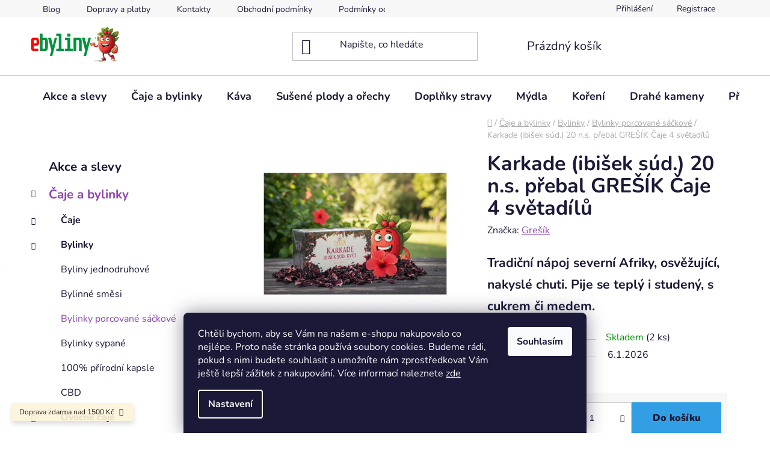

--- FILE ---
content_type: text/html; charset=utf-8
request_url: https://www.ebyliny.cz/karkade--ibisek-sud-20-n-s--prebal-gresik-caje-4-svetadilu/
body_size: 44245
content:
<!doctype html><html lang="cs" dir="ltr" class="header-background-light external-fonts-loaded"><head><meta charset="utf-8" /><meta name="viewport" content="width=device-width,initial-scale=1" /><title>Karkade (ibišek súd.) 20 n.s. přebal GREŠÍK Čaje 4 světadílů - ebyliny.cz</title><link rel="preconnect" href="https://cdn.myshoptet.com" /><link rel="dns-prefetch" href="https://cdn.myshoptet.com" /><link rel="preload" href="https://cdn.myshoptet.com/prj/dist/master/cms/libs/jquery/jquery-1.11.3.min.js" as="script" /><link href="https://cdn.myshoptet.com/prj/dist/master/cms/templates/frontend_templates/shared/css/font-face/nunito.css" rel="stylesheet"><link href="https://cdn.myshoptet.com/prj/dist/master/shop/dist/font-shoptet-13.css.3c47e30adfa2e9e2683b.css" rel="stylesheet"><script>
dataLayer = [];
dataLayer.push({'shoptet' : {
    "pageId": 816,
    "pageType": "productDetail",
    "currency": "CZK",
    "currencyInfo": {
        "decimalSeparator": ",",
        "exchangeRate": 1,
        "priceDecimalPlaces": 0,
        "symbol": "K\u010d",
        "symbolLeft": 0,
        "thousandSeparator": " "
    },
    "language": "cs",
    "projectId": 547185,
    "product": {
        "id": 843,
        "guid": "f873f2dc-c0aa-11ed-8309-ecf4bbd49285",
        "hasVariants": false,
        "codes": [
            {
                "code": 843,
                "quantity": "2",
                "stocks": [
                    {
                        "id": "ext",
                        "quantity": "2"
                    }
                ]
            }
        ],
        "code": "843",
        "name": "Karkade (ibi\u0161ek s\u00fad.) 20 n.s. p\u0159ebal GRE\u0160\u00cdK \u010caje 4 sv\u011btad\u00edl\u016f",
        "appendix": "",
        "weight": 0,
        "manufacturer": "Gre\u0161\u00edk",
        "manufacturerGuid": "1EF5334D89F66FCC9625DA0BA3DED3EE",
        "currentCategory": "\u010caje a bylinky | Bylinky | Bylinky porcovan\u00e9 s\u00e1\u010dkov\u00e9",
        "currentCategoryGuid": "b9cb1211-c0ad-11ed-9510-b8ca3a6063f8",
        "defaultCategory": "\u010caje a bylinky | Bylinky | Bylinky porcovan\u00e9 s\u00e1\u010dkov\u00e9",
        "defaultCategoryGuid": "b9cb1211-c0ad-11ed-9510-b8ca3a6063f8",
        "currency": "CZK",
        "priceWithVat": 47
    },
    "stocks": [
        {
            "id": "ext",
            "title": "Sklad",
            "isDeliveryPoint": 0,
            "visibleOnEshop": 1
        }
    ],
    "cartInfo": {
        "id": null,
        "freeShipping": false,
        "freeShippingFrom": 1500,
        "leftToFreeGift": {
            "formattedPrice": "0 K\u010d",
            "priceLeft": 0
        },
        "freeGift": false,
        "leftToFreeShipping": {
            "priceLeft": 1500,
            "dependOnRegion": 0,
            "formattedPrice": "1 500 K\u010d"
        },
        "discountCoupon": [],
        "getNoBillingShippingPrice": {
            "withoutVat": 0,
            "vat": 0,
            "withVat": 0
        },
        "cartItems": [],
        "taxMode": "ORDINARY"
    },
    "cart": [],
    "customer": {
        "priceRatio": 1,
        "priceListId": 1,
        "groupId": null,
        "registered": false,
        "mainAccount": false
    }
}});
dataLayer.push({'cookie_consent' : {
    "marketing": "denied",
    "analytics": "denied"
}});
document.addEventListener('DOMContentLoaded', function() {
    shoptet.consent.onAccept(function(agreements) {
        if (agreements.length == 0) {
            return;
        }
        dataLayer.push({
            'cookie_consent' : {
                'marketing' : (agreements.includes(shoptet.config.cookiesConsentOptPersonalisation)
                    ? 'granted' : 'denied'),
                'analytics': (agreements.includes(shoptet.config.cookiesConsentOptAnalytics)
                    ? 'granted' : 'denied')
            },
            'event': 'cookie_consent'
        });
    });
});
</script>

<!-- Google Tag Manager -->
<script>(function(w,d,s,l,i){w[l]=w[l]||[];w[l].push({'gtm.start':
new Date().getTime(),event:'gtm.js'});var f=d.getElementsByTagName(s)[0],
j=d.createElement(s),dl=l!='dataLayer'?'&l='+l:'';j.async=true;j.src=
'https://www.googletagmanager.com/gtm.js?id='+i+dl;f.parentNode.insertBefore(j,f);
})(window,document,'script','dataLayer','GTM-WW9Z29F4');</script>
<!-- End Google Tag Manager -->

<meta property="og:type" content="website"><meta property="og:site_name" content="ebyliny.cz"><meta property="og:url" content="https://www.ebyliny.cz/karkade--ibisek-sud-20-n-s--prebal-gresik-caje-4-svetadilu/"><meta property="og:title" content="Karkade (ibišek súd.) 20 n.s. přebal GREŠÍK Čaje 4 světadílů - ebyliny.cz"><meta name="author" content="ebyliny.cz"><meta name="web_author" content="Shoptet.cz"><meta name="dcterms.rightsHolder" content="www.ebyliny.cz"><meta name="robots" content="index,follow"><meta property="og:image" content="https://cdn.myshoptet.com/usr/www.ebyliny.cz/user/shop/big/843-2_karkade--ibisek-sud-20-n-s--prebal-gresik-caje-4-svetadilu.png?68bd8443"><meta property="og:description" content="Karkade (ibišek súd.) 20 n.s. přebal GREŠÍK Čaje 4 světadílů. Tradiční nápoj severní Afriky, osvěžující, nakyslé chuti. Pije se teplý i studený, s cukrem či medem."><meta name="description" content="Karkade (ibišek súd.) 20 n.s. přebal GREŠÍK Čaje 4 světadílů. Tradiční nápoj severní Afriky, osvěžující, nakyslé chuti. Pije se teplý i studený, s cukrem či medem."><meta name="google-site-verification" content="11275114"><meta property="product:price:amount" content="47"><meta property="product:price:currency" content="CZK"><style>:root {--color-primary: #8e44ad;--color-primary-h: 282;--color-primary-s: 44%;--color-primary-l: 47%;--color-primary-hover: #7e2fa1;--color-primary-hover-h: 282;--color-primary-hover-s: 55%;--color-primary-hover-l: 41%;--color-secondary: #329fe5;--color-secondary-h: 203;--color-secondary-s: 77%;--color-secondary-l: 55%;--color-secondary-hover: #0f8bd9;--color-secondary-hover-h: 203;--color-secondary-hover-s: 87%;--color-secondary-hover-l: 45%;--color-tertiary: #aacf24;--color-tertiary-h: 73;--color-tertiary-s: 70%;--color-tertiary-l: 48%;--color-tertiary-hover: #9bc20e;--color-tertiary-hover-h: 73;--color-tertiary-hover-s: 87%;--color-tertiary-hover-l: 41%;--color-header-background: #ffffff;--template-font: "Nunito";--template-headings-font: "Nunito";--header-background-url: url("https://cdn.myshoptet.com/usr/www.ebyliny.cz/user/header_backgrounds/zahlavi.png");--cookies-notice-background: #1A1937;--cookies-notice-color: #F8FAFB;--cookies-notice-button-hover: #f5f5f5;--cookies-notice-link-hover: #27263f;--templates-update-management-preview-mode-content: "Náhled aktualizací šablony je aktivní pro váš prohlížeč."}</style>
    
    <link href="https://cdn.myshoptet.com/prj/dist/master/shop/dist/main-13.less.d70c8006d3db0b67762c.css" rel="stylesheet" />
            <link href="https://cdn.myshoptet.com/prj/dist/master/shop/dist/mobile-header-v1-13.less.629f2f48911e67d0188c.css" rel="stylesheet" />
    
    <script>var shoptet = shoptet || {};</script>
    <script src="https://cdn.myshoptet.com/prj/dist/master/shop/dist/main-3g-header.js.05f199e7fd2450312de2.js"></script>
<!-- User include --><!-- api 498(150) html code header -->
<script async src="https://scripts.luigisbox.tech/LBX-713255.js"></script><meta name="luigisbox-tracker-id" content="568109-713255,cs"/><script type="text/javascript">const isPlpEnabled = sessionStorage.getItem('lbPlpEnabled') === 'true';if (isPlpEnabled) {const style = document.createElement("style");style.type = "text/css";style.id = "lb-plp-style";style.textContent = `body.type-category #content-wrapper,body.type-search #content-wrapper,body.type-category #content,body.type-search #content,body.type-category #content-in,body.type-search #content-in,body.type-category #main-in,body.type-search #main-in {min-height: 100vh;}body.type-category #content-wrapper > *,body.type-search #content-wrapper > *,body.type-category #content > *,body.type-search #content > *,body.type-category #content-in > *,body.type-search #content-in > *,body.type-category #main-in > *,body.type-search #main-in > * {display: none;}`;document.head.appendChild(style);}</script>
<!-- api 1875(1440) html code header -->

<script type="text/javascript">
var _IMT = _IMT || [];
const _imShoptetSettings = [{
    language: "cs",
    apiKey: "8832b3c367ac47e2aa874d67cb7521f4",
    currencyCode: "CZK"
}];
(function() {
    var date = new Date();
    var pref = date.getFullYear()+'-'+date.getMonth()+'-'+date.getDate();
    var p = document.createElement('script'); p.type = 'text/javascript'; p.async = true;
        p.src = 'https://static.imservice99.eu/shoptet.im.min.js?'+pref;
        var s = document.getElementsByTagName('script')[0]; s.parentNode.insertBefore(p, s);
})();
</script>
    
<!-- service 619(267) html code header -->
<link href="https://cdn.myshoptet.com/usr/fvstudio.myshoptet.com/user/documents/addons/cartupsell.min.css?24.11.1" rel="stylesheet">
<!-- service 993(626) html code header -->
<script src="https://cdn.myshoptet.com/usr/chatgo.myshoptet.com/user/documents/fotorecence_functions_cdn.js?v=1"></script>
<style>
.sf-review-img img, img.satisflow-review-image {
    width: 230px;
    height: 300px;
    object-fit: cover;
    border-top-left-radius: 10px;
    border-top-right-radius: 10px;
}

.sf-review.carousel-cell {
    min-height: 620px;
    border-radius: 10px;
}

.sf-upvote-btn-wrapper, .sf-upvote-active-btn-wrapper {
    position: absolute;
    bottom: 0;
    right: 10px;
}
.sf-review{
	width: 232px;
      border: 1px solid rgb(204, 204, 204);
}

.satisflow-review-image:hover {opacity: 0.8;}
.satisflow-review-image-modal {
    display: none;
    position: fixed;
    z-index: 2147483647;
    padding-top: 100px;
    left: 0;
    top: 0;
    width: 100%;
    height: 100%;
    overflow-y: scroll;
    background-color: rgb(0,0,0);
    background-color: rgba(0,0,0,0.9);
    cursor: pointer;
}
.satisflow-review-image-modal-content {
    margin: auto;
    display: block;
    max-width: 100%;
}
.sf-widget-brand-link{
	font-weight: bold;
  text-decoration: underline;
}
.satisflow-review-image-modal-content{
    animation-name: zoom;
    animation-duration: 0.3s;
}
@keyframes zoom {
    from {transform:scale(0)}
    to {transform:scale(1)}
}
.satisflow-review-image-modal-close {
    position: absolute;
    top: 15px;
    right: 35px;
    color: whitesmoke;
    font-size: 40px;
    font-weight: bold;
    transition: 0.3s;
}

.satisflow-review-image-modal-close:hover,
.satisflow-review-image-modal-close:focus {
    color: #bbb;
    text-decoration: none;
    cursor: pointer;
}
.flickity-button:hover {
  outline: none;
  color: black;
  border: none;
}
.flickity-button:disabled {
  display: none;
}
</style>
<script src="https://app.satisflow.cz/static/lib/flickity/flickity.min.js"></script>
<style>
.flickity-enabled{position:relative}.flickity-enabled:focus{outline:0}.flickity-viewport{overflow:hidden;position:relative;height:100%}.flickity-slider{position:absolute;width:100%;height:100%}.flickity-enabled.is-draggable{-webkit-tap-highlight-color:transparent;-webkit-user-select:none;-moz-user-select:none;-ms-user-select:none;user-select:none}.flickity-enabled.is-draggable .flickity-viewport{cursor:move;cursor:-webkit-grab;cursor:grab}.flickity-enabled.is-draggable .flickity-viewport.is-pointer-down{cursor:-webkit-grabbing;cursor:grabbing}.flickity-button{position:absolute;background:hsla(0,0%,100%,.75);border:none;color:#333}.flickity-button:hover{background:#fff;cursor:pointer}.flickity-button:focus{outline:0;box-shadow:0 0 0 5px #19f}.flickity-button:active{opacity:.6}.flickity-button:disabled{opacity:.3;cursor:auto;pointer-events:none}.flickity-button-icon{fill:currentColor}.flickity-prev-next-button{top:50%;width:44px;height:44px;border-radius:50%;transform:translateY(-50%)}.flickity-prev-next-button.previous{left:10px}.flickity-prev-next-button.next{right:10px}.flickity-rtl .flickity-prev-next-button.previous{left:auto;right:10px}.flickity-rtl .flickity-prev-next-button.next{right:auto;left:10px}.flickity-prev-next-button .flickity-button-icon{position:absolute;left:20%;top:20%;width:60%;height:60%}.flickity-page-dots{position:absolute;width:100%;bottom:-25px;padding:0;margin:0;list-style:none;text-align:center;line-height:1}.flickity-rtl .flickity-page-dots{direction:rtl}.flickity-page-dots .dot{display:inline-block;width:10px;height:10px;margin:0 8px;background:#333;border-radius:50%;opacity:.25;cursor:pointer}.flickity-page-dots .dot.is-selected{opacity:1}
</style>
<style>
/* fallback google icons */
@font-face {
  font-family: 'Material Symbols Outlined';
  font-style: normal;
  font-weight: 400;
  src: url(https://fonts.gstatic.com/s/materialsymbolsoutlined/v86/kJF1BvYX7BgnkSrUwT8OhrdQw4oELdPIeeII9v6oDMzByHX9rA6RzaxHMPdY43zj-jCxv3fzvRNU22ZXGJpEpjC_1n-q_4MrImHCIJIZrDCvHOej.woff2) format('woff2');
}

.material-symbols-outlined {
  font-family: 'Material Symbols Outlined'!important;
  font-weight: normal;
  font-style: normal;
  font-size: 24px;
  line-height: 1;
  letter-spacing: normal;
  text-transform: none;
  display: inline-block;
  white-space: nowrap;
  word-wrap: normal;
  direction: ltr;
  -webkit-font-feature-settings: 'liga';
  -webkit-font-smoothing: antialiased;
}
.satisflow-multiline-ellipsis {
  overflow: hidden;
  display: -webkit-box;
  -webkit-box-orient: vertical;
  -webkit-line-clamp: 3; 
  white-space: pre-wrap;
  cursor: pointer;
}
.sf-review-text {
  margin-bottom: 30px;
}
#sf-grid-reviews-widget-table {
  border-collapse: separate;
  border-spacing: 10px;
}
.sf-grid-review-display-none {
  display: none!important;
}
#sf-grid-reviews-widget-table td {
 border-radius: 10px;
}
@media only screen and (max-width: 760px) {
  #sf-grid-reviews-widget-table tr {
    display: block;
  }
  #sf-grid-reviews-widget-table td {
     display: block;
     padding-bottom: 0px;
     margin-bottom: 10px;
  }
}
</style>
<!-- project html code header -->
<!-- Google tag (gtag.js) -->
<script async src="https://www.googletagmanager.com/gtag/js?id=GT-TNC3QKJV"></script>
<script>
  window.dataLayer = window.dataLayer || [];
  function gtag(){dataLayer.push(arguments);}
  gtag('js', new Date());

  gtag('config', 'GT-TNC3QKJV');
</script>

<style>
.video-container {
      display: flex;
      flex-wrap: wrap;
      justify-content: space-between;
      margin-bottom: 20px;
    }

    .video-item {
      flex: 1;
      margin: 10px;
      max-width: 30%;
      text-align: center;
    }

   .video-item  iframe {
      width: 100%;
      height: auto;
    }
    .welcome h1{text-align: center;}

    @media (max-width: 991px) {
      .video-item {
        max-width: 100%;
flex-basis: 100%;

      }
    }
  </style>
  <meta name="google-site-verification" content="gCjzbSZlbEClhbjTYsXKJg6LvnwNQHmPRWOHx8nWiBY" />

<!-- /User include --><link rel="shortcut icon" href="/favicon.ico" type="image/x-icon" /><link rel="canonical" href="https://www.ebyliny.cz/karkade--ibisek-sud-20-n-s--prebal-gresik-caje-4-svetadilu/" />    <script>
        var _hwq = _hwq || [];
        _hwq.push(['setKey', 'A50DA53F0DD849A9ADAB57647A32218D']);
        _hwq.push(['setTopPos', '0']);
        _hwq.push(['showWidget', '22']);
        (function() {
            var ho = document.createElement('script');
            ho.src = 'https://cz.im9.cz/direct/i/gjs.php?n=wdgt&sak=A50DA53F0DD849A9ADAB57647A32218D';
            var s = document.getElementsByTagName('script')[0]; s.parentNode.insertBefore(ho, s);
        })();
    </script>
<script>!function(){var t={9196:function(){!function(){var t=/\[object (Boolean|Number|String|Function|Array|Date|RegExp)\]/;function r(r){return null==r?String(r):(r=t.exec(Object.prototype.toString.call(Object(r))))?r[1].toLowerCase():"object"}function n(t,r){return Object.prototype.hasOwnProperty.call(Object(t),r)}function e(t){if(!t||"object"!=r(t)||t.nodeType||t==t.window)return!1;try{if(t.constructor&&!n(t,"constructor")&&!n(t.constructor.prototype,"isPrototypeOf"))return!1}catch(t){return!1}for(var e in t);return void 0===e||n(t,e)}function o(t,r,n){this.b=t,this.f=r||function(){},this.d=!1,this.a={},this.c=[],this.e=function(t){return{set:function(r,n){u(c(r,n),t.a)},get:function(r){return t.get(r)}}}(this),i(this,t,!n);var e=t.push,o=this;t.push=function(){var r=[].slice.call(arguments,0),n=e.apply(t,r);return i(o,r),n}}function i(t,n,o){for(t.c.push.apply(t.c,n);!1===t.d&&0<t.c.length;){if("array"==r(n=t.c.shift()))t:{var i=n,a=t.a;if("string"==r(i[0])){for(var f=i[0].split("."),s=f.pop(),p=(i=i.slice(1),0);p<f.length;p++){if(void 0===a[f[p]])break t;a=a[f[p]]}try{a[s].apply(a,i)}catch(t){}}}else if("function"==typeof n)try{n.call(t.e)}catch(t){}else{if(!e(n))continue;for(var l in n)u(c(l,n[l]),t.a)}o||(t.d=!0,t.f(t.a,n),t.d=!1)}}function c(t,r){for(var n={},e=n,o=t.split("."),i=0;i<o.length-1;i++)e=e[o[i]]={};return e[o[o.length-1]]=r,n}function u(t,o){for(var i in t)if(n(t,i)){var c=t[i];"array"==r(c)?("array"==r(o[i])||(o[i]=[]),u(c,o[i])):e(c)?(e(o[i])||(o[i]={}),u(c,o[i])):o[i]=c}}window.DataLayerHelper=o,o.prototype.get=function(t){var r=this.a;t=t.split(".");for(var n=0;n<t.length;n++){if(void 0===r[t[n]])return;r=r[t[n]]}return r},o.prototype.flatten=function(){this.b.splice(0,this.b.length),this.b[0]={},u(this.a,this.b[0])}}()}},r={};function n(e){var o=r[e];if(void 0!==o)return o.exports;var i=r[e]={exports:{}};return t[e](i,i.exports,n),i.exports}n.n=function(t){var r=t&&t.__esModule?function(){return t.default}:function(){return t};return n.d(r,{a:r}),r},n.d=function(t,r){for(var e in r)n.o(r,e)&&!n.o(t,e)&&Object.defineProperty(t,e,{enumerable:!0,get:r[e]})},n.o=function(t,r){return Object.prototype.hasOwnProperty.call(t,r)},function(){"use strict";n(9196)}()}();</script><style>/* custom background */@media (min-width: 992px) {body {background-position: top center;background-repeat: no-repeat;background-attachment: fixed;background-image: url('https://cdn.myshoptet.com/usr/www.ebyliny.cz/user/frontend_backgrounds/web_pozadi_2.png');}}</style>    <!-- Global site tag (gtag.js) - Google Analytics -->
    <script async src="https://www.googletagmanager.com/gtag/js?id=G-QWBWH328HH"></script>
    <script>
        
        window.dataLayer = window.dataLayer || [];
        function gtag(){dataLayer.push(arguments);}
        

                    console.debug('default consent data');

            gtag('consent', 'default', {"ad_storage":"denied","analytics_storage":"denied","ad_user_data":"denied","ad_personalization":"denied","wait_for_update":500});
            dataLayer.push({
                'event': 'default_consent'
            });
        
        gtag('js', new Date());

        
                gtag('config', 'G-QWBWH328HH', {"groups":"GA4","send_page_view":false,"content_group":"productDetail","currency":"CZK","page_language":"cs"});
        
                gtag('config', 'AW-814254867', {"allow_enhanced_conversions":true});
        
        
        
        
        
                    gtag('event', 'page_view', {"send_to":"GA4","page_language":"cs","content_group":"productDetail","currency":"CZK"});
        
                gtag('set', 'currency', 'CZK');

        gtag('event', 'view_item', {
            "send_to": "UA",
            "items": [
                {
                    "id": "843",
                    "name": "Karkade (ibi\u0161ek s\u00fad.) 20 n.s. p\u0159ebal GRE\u0160\u00cdK \u010caje 4 sv\u011btad\u00edl\u016f",
                    "category": "\u010caje a bylinky \/ Bylinky \/ Bylinky porcovan\u00e9 s\u00e1\u010dkov\u00e9",
                                        "brand": "Gre\u0161\u00edk",
                                                            "price": 42
                }
            ]
        });
        
        
        
        
        
                    gtag('event', 'view_item', {"send_to":"GA4","page_language":"cs","content_group":"productDetail","value":42,"currency":"CZK","items":[{"item_id":"843","item_name":"Karkade (ibi\u0161ek s\u00fad.) 20 n.s. p\u0159ebal GRE\u0160\u00cdK \u010caje 4 sv\u011btad\u00edl\u016f","item_brand":"Gre\u0161\u00edk","item_category":"\u010caje a bylinky","item_category2":"Bylinky","item_category3":"Bylinky porcovan\u00e9 s\u00e1\u010dkov\u00e9","price":42,"quantity":1,"index":0}]});
        
        
        
        
        
        
        
        document.addEventListener('DOMContentLoaded', function() {
            if (typeof shoptet.tracking !== 'undefined') {
                for (var id in shoptet.tracking.bannersList) {
                    gtag('event', 'view_promotion', {
                        "send_to": "UA",
                        "promotions": [
                            {
                                "id": shoptet.tracking.bannersList[id].id,
                                "name": shoptet.tracking.bannersList[id].name,
                                "position": shoptet.tracking.bannersList[id].position
                            }
                        ]
                    });
                }
            }

            shoptet.consent.onAccept(function(agreements) {
                if (agreements.length !== 0) {
                    console.debug('gtag consent accept');
                    var gtagConsentPayload =  {
                        'ad_storage': agreements.includes(shoptet.config.cookiesConsentOptPersonalisation)
                            ? 'granted' : 'denied',
                        'analytics_storage': agreements.includes(shoptet.config.cookiesConsentOptAnalytics)
                            ? 'granted' : 'denied',
                                                                                                'ad_user_data': agreements.includes(shoptet.config.cookiesConsentOptPersonalisation)
                            ? 'granted' : 'denied',
                        'ad_personalization': agreements.includes(shoptet.config.cookiesConsentOptPersonalisation)
                            ? 'granted' : 'denied',
                        };
                    console.debug('update consent data', gtagConsentPayload);
                    gtag('consent', 'update', gtagConsentPayload);
                    dataLayer.push(
                        { 'event': 'update_consent' }
                    );
                }
            });
        });
    </script>
<!-- Start Srovname.cz Pixel -->
<script type="text/plain" data-cookiecategory="analytics">
    !(function (e, n, t, a, s, o, r) {
        e[a] ||
        (((s = e[a] = function () {
            s.process ? s.process.apply(s, arguments) : s.queue.push(arguments);
        }).queue = []),
            ((o = n.createElement(t)).async = 1),
            (o.src = "https://tracking.srovname.cz/srovnamepixel.js"),
            (o.dataset.srv9 = "1"),
            (r = n.getElementsByTagName(t)[0]).parentNode.insertBefore(o, r));
    })(window, document, "script", "srovname");
    srovname("init", "145411ef7f8a4c1fbd99e0d59d1b128d");
</script>
<!-- End Srovname.cz Pixel -->
<script>
    (function(t, r, a, c, k, i, n, g) { t['ROIDataObject'] = k;
    t[k]=t[k]||function(){ (t[k].q=t[k].q||[]).push(arguments) },t[k].c=i;n=r.createElement(a),
    g=r.getElementsByTagName(a)[0];n.async=1;n.src=c;g.parentNode.insertBefore(n,g)
    })(window, document, 'script', '//www.heureka.cz/ocm/sdk.js?source=shoptet&version=2&page=product_detail', 'heureka', 'cz');

    heureka('set_user_consent', 0);
</script>
</head><body class="desktop id-816 in-bylinky-porcovane-sackove template-13 type-product type-detail multiple-columns-body columns-mobile-2 columns-3 smart-labels-active ums_forms_redesign--off ums_a11y_category_page--on ums_discussion_rating_forms--off ums_flags_display_unification--on ums_a11y_login--off mobile-header-version-1"><noscript>
    <style>
        #header {
            padding-top: 0;
            position: relative !important;
            top: 0;
        }
        .header-navigation {
            position: relative !important;
        }
        .overall-wrapper {
            margin: 0 !important;
        }
        body:not(.ready) {
            visibility: visible !important;
        }
    </style>
    <div class="no-javascript">
        <div class="no-javascript__title">Musíte změnit nastavení vašeho prohlížeče</div>
        <div class="no-javascript__text">Podívejte se na: <a href="https://www.google.com/support/bin/answer.py?answer=23852">Jak povolit JavaScript ve vašem prohlížeči</a>.</div>
        <div class="no-javascript__text">Pokud používáte software na blokování reklam, může být nutné povolit JavaScript z této stránky.</div>
        <div class="no-javascript__text">Děkujeme.</div>
    </div>
</noscript>

        <div id="fb-root"></div>
        <script>
            window.fbAsyncInit = function() {
                FB.init({
//                    appId            : 'your-app-id',
                    autoLogAppEvents : true,
                    xfbml            : true,
                    version          : 'v19.0'
                });
            };
        </script>
        <script async defer crossorigin="anonymous" src="https://connect.facebook.net/cs_CZ/sdk.js"></script>
<!-- Google Tag Manager (noscript) -->
<noscript><iframe src="https://www.googletagmanager.com/ns.html?id=GTM-WW9Z29F4"
height="0" width="0" style="display:none;visibility:hidden"></iframe></noscript>
<!-- End Google Tag Manager (noscript) -->

    <div class="siteCookies siteCookies--bottom siteCookies--dark js-siteCookies" role="dialog" data-testid="cookiesPopup" data-nosnippet>
        <div class="siteCookies__form">
            <div class="siteCookies__content">
                <div class="siteCookies__text">
                    <span>Chtěli bychom, aby se Vám na našem e-shopu nakupovalo co nejlépe. Proto naše stránka používá soubory cookies. Budeme rádi, pokud s nimi budete souhlasit a umožníte nám zprostředkovat Vám ještě lepší zážitek z nakupování. Více informací naleznete</span> <a href="/podminky-ochrany-osobnich-udaju/" target="_blank" rel="noopener noreferrer">zde</a>
                </div>
                <p class="siteCookies__links">
                    <button class="siteCookies__link js-cookies-settings" aria-label="Nastavení cookies" data-testid="cookiesSettings">Nastavení</button>
                </p>
            </div>
            <div class="siteCookies__buttonWrap">
                                <button class="siteCookies__button js-cookiesConsentSubmit" value="all" aria-label="Přijmout cookies" data-testid="buttonCookiesAccept">Souhlasím</button>
            </div>
        </div>
        <script>
            document.addEventListener("DOMContentLoaded", () => {
                const siteCookies = document.querySelector('.js-siteCookies');
                document.addEventListener("scroll", shoptet.common.throttle(() => {
                    const st = document.documentElement.scrollTop;
                    if (st > 1) {
                        siteCookies.classList.add('siteCookies--scrolled');
                    } else {
                        siteCookies.classList.remove('siteCookies--scrolled');
                    }
                }, 100));
            });
        </script>
    </div>
<a href="#content" class="skip-link sr-only">Přejít na obsah</a><div class="overall-wrapper"><div class="site-msg information"><div class="container"><div class="text">Doprava zdarma nad 1500 Kč</div><div class="close js-close-information-msg"></div></div></div><div class="user-action"><div class="container"><div class="user-action-in"><div class="user-action-login popup-widget login-widget"><div class="popup-widget-inner"><h2 id="loginHeading">Přihlášení k vašemu účtu</h2><div id="customerLogin"><form action="/action/Customer/Login/" method="post" id="formLoginIncluded" class="csrf-enabled formLogin" data-testid="formLogin"><input type="hidden" name="referer" value="" /><div class="form-group"><div class="input-wrapper email js-validated-element-wrapper no-label"><input type="email" name="email" class="form-control" autofocus placeholder="E-mailová adresa (např. jan@novak.cz)" data-testid="inputEmail" autocomplete="email" required /></div></div><div class="form-group"><div class="input-wrapper password js-validated-element-wrapper no-label"><input type="password" name="password" class="form-control" placeholder="Heslo" data-testid="inputPassword" autocomplete="current-password" required /><span class="no-display">Nemůžete vyplnit toto pole</span><input type="text" name="surname" value="" class="no-display" /></div></div><div class="form-group"><div class="login-wrapper"><button type="submit" class="btn btn-secondary btn-text btn-login" data-testid="buttonSubmit">Přihlásit se</button><div class="password-helper"><a href="/registrace/" data-testid="signup" rel="nofollow">Nová registrace</a><a href="/klient/zapomenute-heslo/" rel="nofollow">Zapomenuté heslo</a></div></div></div><div class="social-login-buttons"><div class="social-login-buttons-divider"><span>nebo</span></div><div class="form-group"><a href="/action/Social/login/?provider=Google" class="login-btn google" rel="nofollow"><span class="login-google-icon"></span><strong>Přihlásit se přes Google</strong></a></div><div class="form-group"><a href="/action/Social/login/?provider=Seznam" class="login-btn seznam" rel="nofollow"><span class="login-seznam-icon"></span><strong>Přihlásit se přes Seznam</strong></a></div></div></form>
</div></div></div>
    <div id="cart-widget" class="user-action-cart popup-widget cart-widget loader-wrapper" data-testid="popupCartWidget" role="dialog" aria-hidden="true">
        <div class="popup-widget-inner cart-widget-inner place-cart-here">
            <div class="loader-overlay">
                <div class="loader"></div>
            </div>
        </div>
    </div>
</div>
</div></div><div class="top-navigation-bar" data-testid="topNavigationBar">

    <div class="container">

                            <div class="top-navigation-menu">
                <ul class="top-navigation-bar-menu">
                                            <li class="top-navigation-menu-item-726">
                            <a href="/blog/" title="Blog">Blog</a>
                        </li>
                                            <li class="top-navigation-menu-item-738">
                            <a href="/dopravy-a-platby/" title="Dopravy a platby">Dopravy a platby</a>
                        </li>
                                            <li class="top-navigation-menu-item-29">
                            <a href="/kontakty/" title="Kontakty">Kontakty</a>
                        </li>
                                            <li class="top-navigation-menu-item-39">
                            <a href="/obchodni-podminky/" title="Obchodní podmínky">Obchodní podmínky</a>
                        </li>
                                            <li class="top-navigation-menu-item-691">
                            <a href="/podminky-ochrany-osobnich-udaju/" title="Podmínky ochrany osobních údajů ">Podmínky ochrany osobních údajů </a>
                        </li>
                                    </ul>
                <div class="top-navigation-menu-trigger">Více</div>
                <ul class="top-navigation-bar-menu-helper"></ul>
            </div>
        
        <div class="top-navigation-tools">
                        <a href="/login/?backTo=%2Fkarkade--ibisek-sud-20-n-s--prebal-gresik-caje-4-svetadilu%2F" class="top-nav-button top-nav-button-login primary login toggle-window" data-target="login" data-testid="signin" rel="nofollow"><span>Přihlášení</span></a>
    <a href="/registrace/" class="top-nav-button top-nav-button-register" data-testid="headerSignup">Registrace</a>
        </div>

    </div>

</div>
<header id="header">
        <div class="header-top">
            <div class="container navigation-wrapper header-top-wrapper">
                <div class="site-name"><a href="/" data-testid="linkWebsiteLogo"><img src="https://cdn.myshoptet.com/usr/www.ebyliny.cz/user/logos/maskot6-1.png" alt="ebyliny.cz" fetchpriority="low" /></a></div>                <div class="search" itemscope itemtype="https://schema.org/WebSite">
                    <meta itemprop="headline" content="Bylinky porcované sáčkové"/><meta itemprop="url" content="https://www.ebyliny.cz"/><meta itemprop="text" content="Karkade (ibišek súd.) 20 n.s. přebal GREŠÍK Čaje 4 světadílů. Tradiční nápoj severní Afriky, osvěžující, nakyslé chuti. Pije&amp;amp;nbsp;se&amp;amp;nbsp;teplý i studený, s cukrem či medem."/>                    <form action="/action/ProductSearch/prepareString/" method="post"
    id="formSearchForm" class="search-form compact-form js-search-main"
    itemprop="potentialAction" itemscope itemtype="https://schema.org/SearchAction" data-testid="searchForm">
    <fieldset>
        <meta itemprop="target"
            content="https://www.ebyliny.cz/vyhledavani/?string={string}"/>
        <input type="hidden" name="language" value="cs"/>
        
            
    <span class="search-input-icon" aria-hidden="true"></span>

<input
    type="search"
    name="string"
        class="query-input form-control search-input js-search-input"
    placeholder="Napište, co hledáte"
    autocomplete="off"
    required
    itemprop="query-input"
    aria-label="Vyhledávání"
    data-testid="searchInput"
>
            <button type="submit" class="btn btn-default search-button" data-testid="searchBtn">Hledat</button>
        
    </fieldset>
</form>
                </div>
                <div class="navigation-buttons">
                    <a href="#" class="toggle-window" data-target="search" data-testid="linkSearchIcon"><span class="sr-only">Hledat</span></a>
                        
    <a href="/kosik/" class="btn btn-icon toggle-window cart-count" data-target="cart" data-hover="true" data-redirect="true" data-testid="headerCart" rel="nofollow" aria-haspopup="dialog" aria-expanded="false" aria-controls="cart-widget">
        
                <span class="sr-only">Nákupní košík</span>
        
            <span class="cart-price visible-lg-inline-block" data-testid="headerCartPrice">
                                    Prázdný košík                            </span>
        
    
            </a>
                    <a href="#" class="toggle-window" data-target="navigation" data-testid="hamburgerMenu"></a>
                </div>
            </div>
        </div>
        <div class="header-bottom">
            <div class="container navigation-wrapper header-bottom-wrapper js-navigation-container">
                <nav id="navigation" aria-label="Hlavní menu" data-collapsible="true"><div class="navigation-in menu"><ul class="menu-level-1" role="menubar" data-testid="headerMenuItems"><li class="menu-item-934" role="none"><a href="/akce-a-slevy/" data-testid="headerMenuItem" role="menuitem" aria-expanded="false"><b>Akce a slevy</b></a></li>
<li class="menu-item-717 ext" role="none"><a href="/caje-a-michane-smesi/" data-testid="headerMenuItem" role="menuitem" aria-haspopup="true" aria-expanded="false"><b>Čaje a bylinky</b><span class="submenu-arrow"></span></a><ul class="menu-level-2" aria-label="Čaje a bylinky" tabindex="-1" role="menu"><li class="menu-item-762 has-third-level" role="none"><a href="/caje/" class="menu-image" data-testid="headerMenuItem" tabindex="-1" aria-hidden="true"><img src="data:image/svg+xml,%3Csvg%20width%3D%22140%22%20height%3D%22100%22%20xmlns%3D%22http%3A%2F%2Fwww.w3.org%2F2000%2Fsvg%22%3E%3C%2Fsvg%3E" alt="" aria-hidden="true" width="140" height="100"  data-src="https://cdn.myshoptet.com/usr/www.ebyliny.cz/user/categories/thumb/kategorie___aje.png" fetchpriority="low" /></a><div><a href="/caje/" data-testid="headerMenuItem" role="menuitem"><span>Čaje</span></a>
                                                    <ul class="menu-level-3" role="menu">
                                                                    <li class="menu-item-996" role="none">
                                        <a href="/caje-cerne/" data-testid="headerMenuItem" role="menuitem">
                                            Černé čaje</a>,                                    </li>
                                                                    <li class="menu-item-993" role="none">
                                        <a href="/caje-zelene/" data-testid="headerMenuItem" role="menuitem">
                                            Zelené čaje</a>,                                    </li>
                                                                    <li class="menu-item-1008" role="none">
                                        <a href="/bile-caje/" data-testid="headerMenuItem" role="menuitem">
                                            Bílé čaje</a>,                                    </li>
                                                                    <li class="menu-item-855" role="none">
                                        <a href="/matcha/" data-testid="headerMenuItem" role="menuitem">
                                            Matcha</a>,                                    </li>
                                                                    <li class="menu-item-822" role="none">
                                        <a href="/caje-porcovane-sackove/" data-testid="headerMenuItem" role="menuitem">
                                            Čaje porcované sáčkové</a>,                                    </li>
                                                                    <li class="menu-item-819" role="none">
                                        <a href="/caje-sypane/" data-testid="headerMenuItem" role="menuitem">
                                            Čaje sypané</a>                                    </li>
                                                            </ul>
                        </div></li><li class="menu-item-720 has-third-level" role="none"><a href="/bylinky/" class="menu-image" data-testid="headerMenuItem" tabindex="-1" aria-hidden="true"><img src="data:image/svg+xml,%3Csvg%20width%3D%22140%22%20height%3D%22100%22%20xmlns%3D%22http%3A%2F%2Fwww.w3.org%2F2000%2Fsvg%22%3E%3C%2Fsvg%3E" alt="" aria-hidden="true" width="140" height="100"  data-src="https://cdn.myshoptet.com/usr/www.ebyliny.cz/user/categories/thumb/kategorie_bylink-1.png" fetchpriority="low" /></a><div><a href="/bylinky/" data-testid="headerMenuItem" role="menuitem"><span>Bylinky</span></a>
                                                    <ul class="menu-level-3" role="menu">
                                                                    <li class="menu-item-1002" role="none">
                                        <a href="/bylinky-jednodruhove/" data-testid="headerMenuItem" role="menuitem">
                                            Byliny jednodruhové</a>,                                    </li>
                                                                    <li class="menu-item-1005" role="none">
                                        <a href="/bylinky-smes/" data-testid="headerMenuItem" role="menuitem">
                                            Bylinné směsi</a>,                                    </li>
                                                                    <li class="menu-item-816" role="none">
                                        <a href="/bylinky-porcovane-sackove/" class="active" data-testid="headerMenuItem" role="menuitem">
                                            Bylinky porcované sáčkové</a>,                                    </li>
                                                                    <li class="menu-item-813" role="none">
                                        <a href="/bylinky-sypane/" data-testid="headerMenuItem" role="menuitem">
                                            Bylinky sypané</a>,                                    </li>
                                                                    <li class="menu-item-708" role="none">
                                        <a href="/kapsle/" data-testid="headerMenuItem" role="menuitem">
                                            100% přírodní kapsle</a>,                                    </li>
                                                                    <li class="menu-item-861" role="none">
                                        <a href="/cbd/" data-testid="headerMenuItem" role="menuitem">
                                            CBD</a>                                    </li>
                                                            </ul>
                        </div></li><li class="menu-item-810 has-third-level" role="none"><a href="/ovocne-caje/" class="menu-image" data-testid="headerMenuItem" tabindex="-1" aria-hidden="true"><img src="data:image/svg+xml,%3Csvg%20width%3D%22140%22%20height%3D%22100%22%20xmlns%3D%22http%3A%2F%2Fwww.w3.org%2F2000%2Fsvg%22%3E%3C%2Fsvg%3E" alt="" aria-hidden="true" width="140" height="100"  data-src="https://cdn.myshoptet.com/usr/www.ebyliny.cz/user/categories/thumb/kategorie_ovoc.png" fetchpriority="low" /></a><div><a href="/ovocne-caje/" data-testid="headerMenuItem" role="menuitem"><span>Ovocné čaje</span></a>
                                                    <ul class="menu-level-3" role="menu">
                                                                    <li class="menu-item-828" role="none">
                                        <a href="/ovocne-caje-porcovane-sackove/" data-testid="headerMenuItem" role="menuitem">
                                            Ovocné čaje porcované sáčkové</a>,                                    </li>
                                                                    <li class="menu-item-825" role="none">
                                        <a href="/ovocne-caje-sypane/" data-testid="headerMenuItem" role="menuitem">
                                            Ovocné čaje sypané</a>                                    </li>
                                                            </ul>
                        </div></li><li class="menu-item-999" role="none"><a href="/ledove-caje/" class="menu-image" data-testid="headerMenuItem" tabindex="-1" aria-hidden="true"><img src="data:image/svg+xml,%3Csvg%20width%3D%22140%22%20height%3D%22100%22%20xmlns%3D%22http%3A%2F%2Fwww.w3.org%2F2000%2Fsvg%22%3E%3C%2Fsvg%3E" alt="" aria-hidden="true" width="140" height="100"  data-src="https://cdn.myshoptet.com/usr/www.ebyliny.cz/user/categories/thumb/kategorie_led.png" fetchpriority="low" /></a><div><a href="/ledove-caje/" data-testid="headerMenuItem" role="menuitem"><span>Ledové čaje</span></a>
                        </div></li><li class="menu-item-990" role="none"><a href="/ajurvedske-caje/" class="menu-image" data-testid="headerMenuItem" tabindex="-1" aria-hidden="true"><img src="data:image/svg+xml,%3Csvg%20width%3D%22140%22%20height%3D%22100%22%20xmlns%3D%22http%3A%2F%2Fwww.w3.org%2F2000%2Fsvg%22%3E%3C%2Fsvg%3E" alt="" aria-hidden="true" width="140" height="100"  data-src="https://cdn.myshoptet.com/usr/www.ebyliny.cz/user/categories/thumb/kategorie_ajur2.png" fetchpriority="low" /></a><div><a href="/ajurvedske-caje/" data-testid="headerMenuItem" role="menuitem"><span>Ájurvédské čaje</span></a>
                        </div></li><li class="menu-item-831" role="none"><a href="/caje-a-bylinky-sypane/" class="menu-image" data-testid="headerMenuItem" tabindex="-1" aria-hidden="true"><img src="data:image/svg+xml,%3Csvg%20width%3D%22140%22%20height%3D%22100%22%20xmlns%3D%22http%3A%2F%2Fwww.w3.org%2F2000%2Fsvg%22%3E%3C%2Fsvg%3E" alt="" aria-hidden="true" width="140" height="100"  data-src="https://cdn.myshoptet.com/usr/www.ebyliny.cz/user/categories/thumb/kategorie_syp_caj-1.png" fetchpriority="low" /></a><div><a href="/caje-a-bylinky-sypane/" data-testid="headerMenuItem" role="menuitem"><span>Čaje a bylinky sypané</span></a>
                        </div></li><li class="menu-item-834" role="none"><a href="/caje-a-bylinky-porcovane-sackove/" class="menu-image" data-testid="headerMenuItem" tabindex="-1" aria-hidden="true"><img src="data:image/svg+xml,%3Csvg%20width%3D%22140%22%20height%3D%22100%22%20xmlns%3D%22http%3A%2F%2Fwww.w3.org%2F2000%2Fsvg%22%3E%3C%2Fsvg%3E" alt="" aria-hidden="true" width="140" height="100"  data-src="https://cdn.myshoptet.com/usr/www.ebyliny.cz/user/categories/thumb/kategorie_s____kov-1.png" fetchpriority="low" /></a><div><a href="/caje-a-bylinky-porcovane-sackove/" data-testid="headerMenuItem" role="menuitem"><span>Čaje a bylinky porcované sáčkové</span></a>
                        </div></li></ul></li>
<li class="menu-item-894 ext" role="none"><a href="/kava/" data-testid="headerMenuItem" role="menuitem" aria-haspopup="true" aria-expanded="false"><b>Káva</b><span class="submenu-arrow"></span></a><ul class="menu-level-2" aria-label="Káva" tabindex="-1" role="menu"><li class="menu-item-897" role="none"><a href="/zrnkova-kava/" class="menu-image" data-testid="headerMenuItem" tabindex="-1" aria-hidden="true"><img src="data:image/svg+xml,%3Csvg%20width%3D%22140%22%20height%3D%22100%22%20xmlns%3D%22http%3A%2F%2Fwww.w3.org%2F2000%2Fsvg%22%3E%3C%2Fsvg%3E" alt="" aria-hidden="true" width="140" height="100"  data-src="https://cdn.myshoptet.com/usr/www.ebyliny.cz/user/categories/thumb/3d6ab6b0-38f4-4fff-9bd9-c81cc0c67aaf.png" fetchpriority="low" /></a><div><a href="/zrnkova-kava/" data-testid="headerMenuItem" role="menuitem"><span>Zrnková káva</span></a>
                        </div></li><li class="menu-item-900" role="none"><a href="/mleta-kava/" class="menu-image" data-testid="headerMenuItem" tabindex="-1" aria-hidden="true"><img src="data:image/svg+xml,%3Csvg%20width%3D%22140%22%20height%3D%22100%22%20xmlns%3D%22http%3A%2F%2Fwww.w3.org%2F2000%2Fsvg%22%3E%3C%2Fsvg%3E" alt="" aria-hidden="true" width="140" height="100"  data-src="https://cdn.myshoptet.com/usr/www.ebyliny.cz/user/categories/thumb/mleta_kava.png" fetchpriority="low" /></a><div><a href="/mleta-kava/" data-testid="headerMenuItem" role="menuitem"><span>Mletá káva</span></a>
                        </div></li><li class="menu-item-903 has-third-level" role="none"><a href="/kavove-kapsle/" class="menu-image" data-testid="headerMenuItem" tabindex="-1" aria-hidden="true"><img src="data:image/svg+xml,%3Csvg%20width%3D%22140%22%20height%3D%22100%22%20xmlns%3D%22http%3A%2F%2Fwww.w3.org%2F2000%2Fsvg%22%3E%3C%2Fsvg%3E" alt="" aria-hidden="true" width="140" height="100"  data-src="https://cdn.myshoptet.com/usr/www.ebyliny.cz/user/categories/thumb/k__vov___kapsle.jpg" fetchpriority="low" /></a><div><a href="/kavove-kapsle/" data-testid="headerMenuItem" role="menuitem"><span>Kávové kapsle</span></a>
                                                    <ul class="menu-level-3" role="menu">
                                                                    <li class="menu-item-906" role="none">
                                        <a href="/kapsle-pro-kavovary-nespresso/" data-testid="headerMenuItem" role="menuitem">
                                            Kapsle pro kávovary Nespresso</a>                                    </li>
                                                            </ul>
                        </div></li></ul></li>
<li class="menu-item-714 ext" role="none"><a href="/susene-plody-a-orechy/" data-testid="headerMenuItem" role="menuitem" aria-haspopup="true" aria-expanded="false"><b>Sušené plody a ořechy</b><span class="submenu-arrow"></span></a><ul class="menu-level-2" aria-label="Sušené plody a ořechy" tabindex="-1" role="menu"><li class="menu-item-759" role="none"><a href="/susene-plody/" class="menu-image" data-testid="headerMenuItem" tabindex="-1" aria-hidden="true"><img src="data:image/svg+xml,%3Csvg%20width%3D%22140%22%20height%3D%22100%22%20xmlns%3D%22http%3A%2F%2Fwww.w3.org%2F2000%2Fsvg%22%3E%3C%2Fsvg%3E" alt="" aria-hidden="true" width="140" height="100"  data-src="https://cdn.myshoptet.com/usr/www.ebyliny.cz/user/categories/thumb/kategorie_sus_ovoce.png" fetchpriority="low" /></a><div><a href="/susene-plody/" data-testid="headerMenuItem" role="menuitem"><span>Sušené plody</span></a>
                        </div></li><li class="menu-item-756" role="none"><a href="/orechy/" class="menu-image" data-testid="headerMenuItem" tabindex="-1" aria-hidden="true"><img src="data:image/svg+xml,%3Csvg%20width%3D%22140%22%20height%3D%22100%22%20xmlns%3D%22http%3A%2F%2Fwww.w3.org%2F2000%2Fsvg%22%3E%3C%2Fsvg%3E" alt="" aria-hidden="true" width="140" height="100"  data-src="https://cdn.myshoptet.com/usr/www.ebyliny.cz/user/categories/thumb/orech.png" fetchpriority="low" /></a><div><a href="/orechy/" data-testid="headerMenuItem" role="menuitem"><span>Ořechy</span></a>
                        </div></li><li class="menu-item-987" role="none"><a href="/seminka/" class="menu-image" data-testid="headerMenuItem" tabindex="-1" aria-hidden="true"><img src="data:image/svg+xml,%3Csvg%20width%3D%22140%22%20height%3D%22100%22%20xmlns%3D%22http%3A%2F%2Fwww.w3.org%2F2000%2Fsvg%22%3E%3C%2Fsvg%3E" alt="" aria-hidden="true" width="140" height="100"  data-src="https://cdn.myshoptet.com/usr/www.ebyliny.cz/user/categories/thumb/kategorie_seminka.png" fetchpriority="low" /></a><div><a href="/seminka/" data-testid="headerMenuItem" role="menuitem"><span>Semínka</span></a>
                        </div></li></ul></li>
<li class="menu-item-925 ext" role="none"><a href="/doplnky-stravy/" data-testid="headerMenuItem" role="menuitem" aria-haspopup="true" aria-expanded="false"><b>Doplňky stravy</b><span class="submenu-arrow"></span></a><ul class="menu-level-2" aria-label="Doplňky stravy" tabindex="-1" role="menu"><li class="menu-item-940" role="none"><a href="/bylinne-kapsle/" class="menu-image" data-testid="headerMenuItem" tabindex="-1" aria-hidden="true"><img src="data:image/svg+xml,%3Csvg%20width%3D%22140%22%20height%3D%22100%22%20xmlns%3D%22http%3A%2F%2Fwww.w3.org%2F2000%2Fsvg%22%3E%3C%2Fsvg%3E" alt="" aria-hidden="true" width="140" height="100"  data-src="https://cdn.myshoptet.com/usr/www.ebyliny.cz/user/categories/thumb/kat_kaps.png" fetchpriority="low" /></a><div><a href="/bylinne-kapsle/" data-testid="headerMenuItem" role="menuitem"><span>Kapsle bylinné</span></a>
                        </div></li><li class="menu-item-891 has-third-level" role="none"><a href="/vitaminy-a-mineraly/" class="menu-image" data-testid="headerMenuItem" tabindex="-1" aria-hidden="true"><img src="data:image/svg+xml,%3Csvg%20width%3D%22140%22%20height%3D%22100%22%20xmlns%3D%22http%3A%2F%2Fwww.w3.org%2F2000%2Fsvg%22%3E%3C%2Fsvg%3E" alt="" aria-hidden="true" width="140" height="100"  data-src="https://cdn.myshoptet.com/usr/www.ebyliny.cz/user/categories/thumb/kat_vit22-1.png" fetchpriority="low" /></a><div><a href="/vitaminy-a-mineraly/" data-testid="headerMenuItem" role="menuitem"><span>Vitamíny a minerály</span></a>
                                                    <ul class="menu-level-3" role="menu">
                                                                    <li class="menu-item-943" role="none">
                                        <a href="/vitaminy/" data-testid="headerMenuItem" role="menuitem">
                                            Vitamíny</a>,                                    </li>
                                                                    <li class="menu-item-946" role="none">
                                        <a href="/mineraly/" data-testid="headerMenuItem" role="menuitem">
                                            Minerály</a>,                                    </li>
                                                                    <li class="menu-item-958" role="none">
                                        <a href="/probioticke-kultury/" data-testid="headerMenuItem" role="menuitem">
                                            Probiotické kultury</a>,                                    </li>
                                                                    <li class="menu-item-964" role="none">
                                        <a href="/omega-3/" data-testid="headerMenuItem" role="menuitem">
                                            Omega 3</a>                                    </li>
                                                            </ul>
                        </div></li><li class="menu-item-928" role="none"><a href="/bonbony/" class="menu-image" data-testid="headerMenuItem" tabindex="-1" aria-hidden="true"><img src="data:image/svg+xml,%3Csvg%20width%3D%22140%22%20height%3D%22100%22%20xmlns%3D%22http%3A%2F%2Fwww.w3.org%2F2000%2Fsvg%22%3E%3C%2Fsvg%3E" alt="" aria-hidden="true" width="140" height="100"  data-src="https://cdn.myshoptet.com/usr/www.ebyliny.cz/user/categories/thumb/kat_bon2.png" fetchpriority="low" /></a><div><a href="/bonbony/" data-testid="headerMenuItem" role="menuitem"><span>Bonbóny</span></a>
                        </div></li><li class="menu-item-949" role="none"><a href="/sirupy-z-bylin-a-ovoce/" class="menu-image" data-testid="headerMenuItem" tabindex="-1" aria-hidden="true"><img src="data:image/svg+xml,%3Csvg%20width%3D%22140%22%20height%3D%22100%22%20xmlns%3D%22http%3A%2F%2Fwww.w3.org%2F2000%2Fsvg%22%3E%3C%2Fsvg%3E" alt="" aria-hidden="true" width="140" height="100"  data-src="https://cdn.myshoptet.com/usr/www.ebyliny.cz/user/categories/thumb/1.png" fetchpriority="low" /></a><div><a href="/sirupy-z-bylin-a-ovoce/" data-testid="headerMenuItem" role="menuitem"><span>Sirupy z bylin a ovoce</span></a>
                        </div></li><li class="menu-item-952" role="none"><a href="/ovocne-a-zeleninove-stavy/" class="menu-image" data-testid="headerMenuItem" tabindex="-1" aria-hidden="true"><img src="data:image/svg+xml,%3Csvg%20width%3D%22140%22%20height%3D%22100%22%20xmlns%3D%22http%3A%2F%2Fwww.w3.org%2F2000%2Fsvg%22%3E%3C%2Fsvg%3E" alt="" aria-hidden="true" width="140" height="100"  data-src="https://cdn.myshoptet.com/usr/www.ebyliny.cz/user/categories/thumb/kat_stav.png" fetchpriority="low" /></a><div><a href="/ovocne-a-zeleninove-stavy/" data-testid="headerMenuItem" role="menuitem"><span>Ovocné a zeleninové šťávy</span></a>
                        </div></li><li class="menu-item-955" role="none"><a href="/bylinne-kapky/" class="menu-image" data-testid="headerMenuItem" tabindex="-1" aria-hidden="true"><img src="data:image/svg+xml,%3Csvg%20width%3D%22140%22%20height%3D%22100%22%20xmlns%3D%22http%3A%2F%2Fwww.w3.org%2F2000%2Fsvg%22%3E%3C%2Fsvg%3E" alt="" aria-hidden="true" width="140" height="100"  data-src="https://cdn.myshoptet.com/usr/www.ebyliny.cz/user/categories/thumb/kat_pak.png" fetchpriority="low" /></a><div><a href="/bylinne-kapky/" data-testid="headerMenuItem" role="menuitem"><span>Bylinné kapky</span></a>
                        </div></li><li class="menu-item-931" role="none"><a href="/superpotraviny/" class="menu-image" data-testid="headerMenuItem" tabindex="-1" aria-hidden="true"><img src="data:image/svg+xml,%3Csvg%20width%3D%22140%22%20height%3D%22100%22%20xmlns%3D%22http%3A%2F%2Fwww.w3.org%2F2000%2Fsvg%22%3E%3C%2Fsvg%3E" alt="" aria-hidden="true" width="140" height="100"  data-src="https://cdn.myshoptet.com/usr/www.ebyliny.cz/user/categories/thumb/kat_superfood.png" fetchpriority="low" /></a><div><a href="/superpotraviny/" data-testid="headerMenuItem" role="menuitem"><span>Superpotraviny</span></a>
                        </div></li><li class="menu-item-937" role="none"><a href="/houby/" class="menu-image" data-testid="headerMenuItem" tabindex="-1" aria-hidden="true"><img src="data:image/svg+xml,%3Csvg%20width%3D%22140%22%20height%3D%22100%22%20xmlns%3D%22http%3A%2F%2Fwww.w3.org%2F2000%2Fsvg%22%3E%3C%2Fsvg%3E" alt="" aria-hidden="true" width="140" height="100"  data-src="https://cdn.myshoptet.com/usr/www.ebyliny.cz/user/categories/thumb/kat_houbyyy.png" fetchpriority="low" /></a><div><a href="/houby/" data-testid="headerMenuItem" role="menuitem"><span>Houby</span></a>
                        </div></li><li class="menu-item-978" role="none"><a href="/medy/" class="menu-image" data-testid="headerMenuItem" tabindex="-1" aria-hidden="true"><img src="data:image/svg+xml,%3Csvg%20width%3D%22140%22%20height%3D%22100%22%20xmlns%3D%22http%3A%2F%2Fwww.w3.org%2F2000%2Fsvg%22%3E%3C%2Fsvg%3E" alt="" aria-hidden="true" width="140" height="100"  data-src="https://cdn.myshoptet.com/usr/www.ebyliny.cz/user/categories/thumb/med.png" fetchpriority="low" /></a><div><a href="/medy/" data-testid="headerMenuItem" role="menuitem"><span>Medy</span></a>
                        </div></li><li class="menu-item-969" role="none"><a href="/dzemy-a-marmelady/" class="menu-image" data-testid="headerMenuItem" tabindex="-1" aria-hidden="true"><img src="data:image/svg+xml,%3Csvg%20width%3D%22140%22%20height%3D%22100%22%20xmlns%3D%22http%3A%2F%2Fwww.w3.org%2F2000%2Fsvg%22%3E%3C%2Fsvg%3E" alt="" aria-hidden="true" width="140" height="100"  data-src="https://cdn.myshoptet.com/usr/www.ebyliny.cz/user/categories/thumb/marmelady.png" fetchpriority="low" /></a><div><a href="/dzemy-a-marmelady/" data-testid="headerMenuItem" role="menuitem"><span>Džemy a marmelády</span></a>
                        </div></li><li class="menu-item-1011" role="none"><a href="/napoje/" class="menu-image" data-testid="headerMenuItem" tabindex="-1" aria-hidden="true"><img src="data:image/svg+xml,%3Csvg%20width%3D%22140%22%20height%3D%22100%22%20xmlns%3D%22http%3A%2F%2Fwww.w3.org%2F2000%2Fsvg%22%3E%3C%2Fsvg%3E" alt="" aria-hidden="true" width="140" height="100"  data-src="https://cdn.myshoptet.com/usr/www.ebyliny.cz/user/categories/thumb/n__poje.png" fetchpriority="low" /></a><div><a href="/napoje/" data-testid="headerMenuItem" role="menuitem"><span>Nápoje</span></a>
                        </div></li><li class="menu-item-1047" role="none"><a href="/susene-maso/" class="menu-image" data-testid="headerMenuItem" tabindex="-1" aria-hidden="true"><img src="data:image/svg+xml,%3Csvg%20width%3D%22140%22%20height%3D%22100%22%20xmlns%3D%22http%3A%2F%2Fwww.w3.org%2F2000%2Fsvg%22%3E%3C%2Fsvg%3E" alt="" aria-hidden="true" width="140" height="100"  data-src="https://cdn.myshoptet.com/usr/www.ebyliny.cz/user/categories/thumb/su__en___maso2.png" fetchpriority="low" /></a><div><a href="/susene-maso/" data-testid="headerMenuItem" role="menuitem"><span>Sušené maso</span></a>
                        </div></li></ul></li>
<li class="menu-item-972" role="none"><a href="/mydla/" data-testid="headerMenuItem" role="menuitem" aria-expanded="false"><b>Mýdla</b></a></li>
<li class="menu-item-840 ext" role="none"><a href="/koreni/" data-testid="headerMenuItem" role="menuitem" aria-haspopup="true" aria-expanded="false"><b>Koření</b><span class="submenu-arrow"></span></a><ul class="menu-level-2" aria-label="Koření" tabindex="-1" role="menu"><li class="menu-item-843" role="none"><a href="/koreni-smesy/" class="menu-image" data-testid="headerMenuItem" tabindex="-1" aria-hidden="true"><img src="data:image/svg+xml,%3Csvg%20width%3D%22140%22%20height%3D%22100%22%20xmlns%3D%22http%3A%2F%2Fwww.w3.org%2F2000%2Fsvg%22%3E%3C%2Fsvg%3E" alt="" aria-hidden="true" width="140" height="100"  data-src="https://cdn.myshoptet.com/usr/www.ebyliny.cz/user/categories/thumb/kat_smes.png" fetchpriority="low" /></a><div><a href="/koreni-smesy/" data-testid="headerMenuItem" role="menuitem"><span>Koření směsi</span></a>
                        </div></li><li class="menu-item-849" role="none"><a href="/koreni-jednodruhove/" class="menu-image" data-testid="headerMenuItem" tabindex="-1" aria-hidden="true"><img src="data:image/svg+xml,%3Csvg%20width%3D%22140%22%20height%3D%22100%22%20xmlns%3D%22http%3A%2F%2Fwww.w3.org%2F2000%2Fsvg%22%3E%3C%2Fsvg%3E" alt="" aria-hidden="true" width="140" height="100"  data-src="https://cdn.myshoptet.com/usr/www.ebyliny.cz/user/categories/thumb/kat_kormon.png" fetchpriority="low" /></a><div><a href="/koreni-jednodruhove/" data-testid="headerMenuItem" role="menuitem"><span>Koření jednodruhové</span></a>
                        </div></li><li class="menu-item-922" role="none"><a href="/cukr-a-sul/" class="menu-image" data-testid="headerMenuItem" tabindex="-1" aria-hidden="true"><img src="data:image/svg+xml,%3Csvg%20width%3D%22140%22%20height%3D%22100%22%20xmlns%3D%22http%3A%2F%2Fwww.w3.org%2F2000%2Fsvg%22%3E%3C%2Fsvg%3E" alt="" aria-hidden="true" width="140" height="100"  data-src="https://cdn.myshoptet.com/usr/www.ebyliny.cz/user/categories/thumb/kat_cukr_a_suullllll.png" fetchpriority="low" /></a><div><a href="/cukr-a-sul/" data-testid="headerMenuItem" role="menuitem"><span>Cukr a sůl</span></a>
                        </div></li></ul></li>
<li class="menu-item-1017 ext" role="none"><a href="/drahe-kameny/" data-testid="headerMenuItem" role="menuitem" aria-haspopup="true" aria-expanded="false"><b>Drahé kameny</b><span class="submenu-arrow"></span></a><ul class="menu-level-2" aria-label="Drahé kameny" tabindex="-1" role="menu"><li class="menu-item-1020" role="none"><a href="/dekoracni-kameny/" class="menu-image" data-testid="headerMenuItem" tabindex="-1" aria-hidden="true"><img src="data:image/svg+xml,%3Csvg%20width%3D%22140%22%20height%3D%22100%22%20xmlns%3D%22http%3A%2F%2Fwww.w3.org%2F2000%2Fsvg%22%3E%3C%2Fsvg%3E" alt="" aria-hidden="true" width="140" height="100"  data-src="https://cdn.myshoptet.com/usr/www.ebyliny.cz/user/categories/thumb/e3e5f03f-2917-4233-8b36-a69f4b56ea6c-1.png" fetchpriority="low" /></a><div><a href="/dekoracni-kameny/" data-testid="headerMenuItem" role="menuitem"><span>Dekorační kameny</span></a>
                        </div></li><li class="menu-item-1023 has-third-level" role="none"><a href="/naramky/" class="menu-image" data-testid="headerMenuItem" tabindex="-1" aria-hidden="true"><img src="data:image/svg+xml,%3Csvg%20width%3D%22140%22%20height%3D%22100%22%20xmlns%3D%22http%3A%2F%2Fwww.w3.org%2F2000%2Fsvg%22%3E%3C%2Fsvg%3E" alt="" aria-hidden="true" width="140" height="100"  data-src="https://cdn.myshoptet.com/prj/dist/master/cms/templates/frontend_templates/00/img/folder.svg" fetchpriority="low" /></a><div><a href="/naramky/" data-testid="headerMenuItem" role="menuitem"><span>Náramky</span></a>
                                                    <ul class="menu-level-3" role="menu">
                                                                    <li class="menu-item-1032" role="none">
                                        <a href="/naramky-koralkove/" data-testid="headerMenuItem" role="menuitem">
                                            Náramky korálkové</a>,                                    </li>
                                                                    <li class="menu-item-1035" role="none">
                                        <a href="/naramky-klasicke/" data-testid="headerMenuItem" role="menuitem">
                                            Náramky klasické</a>,                                    </li>
                                                                    <li class="menu-item-1038" role="none">
                                        <a href="/naramky-specialni/" data-testid="headerMenuItem" role="menuitem">
                                            Náramky speciální</a>                                    </li>
                                                            </ul>
                        </div></li><li class="menu-item-1026 has-third-level" role="none"><a href="/sperky/" class="menu-image" data-testid="headerMenuItem" tabindex="-1" aria-hidden="true"><img src="data:image/svg+xml,%3Csvg%20width%3D%22140%22%20height%3D%22100%22%20xmlns%3D%22http%3A%2F%2Fwww.w3.org%2F2000%2Fsvg%22%3E%3C%2Fsvg%3E" alt="" aria-hidden="true" width="140" height="100"  data-src="https://cdn.myshoptet.com/usr/www.ebyliny.cz/user/categories/thumb/634c15a1-771d-44a6-b3ae-57eb6efae52a.png" fetchpriority="low" /></a><div><a href="/sperky/" data-testid="headerMenuItem" role="menuitem"><span>Šperky</span></a>
                                                    <ul class="menu-level-3" role="menu">
                                                                    <li class="menu-item-1041" role="none">
                                        <a href="/privesky/" data-testid="headerMenuItem" role="menuitem">
                                            Přívěsky</a>,                                    </li>
                                                                    <li class="menu-item-1044" role="none">
                                        <a href="/nahrdelniky/" data-testid="headerMenuItem" role="menuitem">
                                            Náhrdelníky</a>                                    </li>
                                                            </ul>
                        </div></li><li class="menu-item-1029" role="none"><a href="/doplnky/" class="menu-image" data-testid="headerMenuItem" tabindex="-1" aria-hidden="true"><img src="data:image/svg+xml,%3Csvg%20width%3D%22140%22%20height%3D%22100%22%20xmlns%3D%22http%3A%2F%2Fwww.w3.org%2F2000%2Fsvg%22%3E%3C%2Fsvg%3E" alt="" aria-hidden="true" width="140" height="100"  data-src="https://cdn.myshoptet.com/prj/dist/master/cms/templates/frontend_templates/00/img/folder.svg" fetchpriority="low" /></a><div><a href="/doplnky/" data-testid="headerMenuItem" role="menuitem"><span>Doplňky</span></a>
                        </div></li></ul></li>
<li class="menu-item-780 ext" role="none"><a href="/prislusenstvi/" data-testid="headerMenuItem" role="menuitem" aria-haspopup="true" aria-expanded="false"><b>Příslušenství</b><span class="submenu-arrow"></span></a><ul class="menu-level-2" aria-label="Příslušenství" tabindex="-1" role="menu"><li class="menu-item-786" role="none"><a href="/termosky-a-termohrnky/" class="menu-image" data-testid="headerMenuItem" tabindex="-1" aria-hidden="true"><img src="data:image/svg+xml,%3Csvg%20width%3D%22140%22%20height%3D%22100%22%20xmlns%3D%22http%3A%2F%2Fwww.w3.org%2F2000%2Fsvg%22%3E%3C%2Fsvg%3E" alt="" aria-hidden="true" width="140" height="100"  data-src="https://cdn.myshoptet.com/usr/www.ebyliny.cz/user/categories/thumb/termosky.png" fetchpriority="low" /></a><div><a href="/termosky-a-termohrnky/" data-testid="headerMenuItem" role="menuitem"><span>Termosky a termohrnky</span></a>
                        </div></li><li class="menu-item-792" role="none"><a href="/hrnky-a-sklenicky/" class="menu-image" data-testid="headerMenuItem" tabindex="-1" aria-hidden="true"><img src="data:image/svg+xml,%3Csvg%20width%3D%22140%22%20height%3D%22100%22%20xmlns%3D%22http%3A%2F%2Fwww.w3.org%2F2000%2Fsvg%22%3E%3C%2Fsvg%3E" alt="" aria-hidden="true" width="140" height="100"  data-src="https://cdn.myshoptet.com/usr/www.ebyliny.cz/user/categories/thumb/hrnky.png" fetchpriority="low" /></a><div><a href="/hrnky-a-sklenicky/" data-testid="headerMenuItem" role="menuitem"><span>Hrnky a skleničky</span></a>
                        </div></li><li class="menu-item-798" role="none"><a href="/konvicky/" class="menu-image" data-testid="headerMenuItem" tabindex="-1" aria-hidden="true"><img src="data:image/svg+xml,%3Csvg%20width%3D%22140%22%20height%3D%22100%22%20xmlns%3D%22http%3A%2F%2Fwww.w3.org%2F2000%2Fsvg%22%3E%3C%2Fsvg%3E" alt="" aria-hidden="true" width="140" height="100"  data-src="https://cdn.myshoptet.com/usr/www.ebyliny.cz/user/categories/thumb/konbezloga.png" fetchpriority="low" /></a><div><a href="/konvicky/" data-testid="headerMenuItem" role="menuitem"><span>Konvičky</span></a>
                        </div></li></ul></li>
<li class="menu-item-765 ext" role="none"><a href="/domaci-pohoda/" data-testid="headerMenuItem" role="menuitem" aria-haspopup="true" aria-expanded="false"><b>Domácí pohoda</b><span class="submenu-arrow"></span></a><ul class="menu-level-2" aria-label="Domácí pohoda" tabindex="-1" role="menu"><li class="menu-item-919" role="none"><a href="/nahrivaci-tresnove-polstarky/" class="menu-image" data-testid="headerMenuItem" tabindex="-1" aria-hidden="true"><img src="data:image/svg+xml,%3Csvg%20width%3D%22140%22%20height%3D%22100%22%20xmlns%3D%22http%3A%2F%2Fwww.w3.org%2F2000%2Fsvg%22%3E%3C%2Fsvg%3E" alt="" aria-hidden="true" width="140" height="100"  data-src="https://cdn.myshoptet.com/usr/www.ebyliny.cz/user/categories/thumb/kat_pol.png" fetchpriority="low" /></a><div><a href="/nahrivaci-tresnove-polstarky/" data-testid="headerMenuItem" role="menuitem"><span>Nahřívací třešňové polštářky</span></a>
                        </div></li><li class="menu-item-744" role="none"><a href="/bylinne-koupele/" class="menu-image" data-testid="headerMenuItem" tabindex="-1" aria-hidden="true"><img src="data:image/svg+xml,%3Csvg%20width%3D%22140%22%20height%3D%22100%22%20xmlns%3D%22http%3A%2F%2Fwww.w3.org%2F2000%2Fsvg%22%3E%3C%2Fsvg%3E" alt="" aria-hidden="true" width="140" height="100"  data-src="https://cdn.myshoptet.com/usr/www.ebyliny.cz/user/categories/thumb/330_dub.jpg" fetchpriority="low" /></a><div><a href="/bylinne-koupele/" data-testid="headerMenuItem" role="menuitem"><span>Bylinné koupele</span></a>
                        </div></li><li class="menu-item-750 has-third-level" role="none"><a href="/aromaterapie/" class="menu-image" data-testid="headerMenuItem" tabindex="-1" aria-hidden="true"><img src="data:image/svg+xml,%3Csvg%20width%3D%22140%22%20height%3D%22100%22%20xmlns%3D%22http%3A%2F%2Fwww.w3.org%2F2000%2Fsvg%22%3E%3C%2Fsvg%3E" alt="" aria-hidden="true" width="140" height="100"  data-src="https://cdn.myshoptet.com/usr/www.ebyliny.cz/user/categories/thumb/aroma.png" fetchpriority="low" /></a><div><a href="/aromaterapie/" data-testid="headerMenuItem" role="menuitem"><span>Aromaterapie</span></a>
                                                    <ul class="menu-level-3" role="menu">
                                                                    <li class="menu-item-867" role="none">
                                        <a href="/aroma-difuzery/" data-testid="headerMenuItem" role="menuitem">
                                            Aroma difuzéry</a>,                                    </li>
                                                                    <li class="menu-item-870" role="none">
                                        <a href="/vonne-oleje/" data-testid="headerMenuItem" role="menuitem">
                                            Vonné oleje</a>                                    </li>
                                                            </ul>
                        </div></li></ul></li>
<li class="menu-item-768" role="none"><a href="/afrodisiaka-a-povzbuzovace/" data-testid="headerMenuItem" role="menuitem" aria-expanded="false"><b>Afrodisiaka a povzbuzovače</b></a></li>
<li class="menu-item-771" role="none"><a href="/pro-zeny/" data-testid="headerMenuItem" role="menuitem" aria-expanded="false"><b>Pro ženy</b></a></li>
<li class="menu-item-774" role="none"><a href="/cool-veci/" data-testid="headerMenuItem" role="menuitem" aria-expanded="false"><b>Cool věci</b></a></li>
<li class="menu-item-912 ext" role="none"><a href="/italske-potraviny/" data-testid="headerMenuItem" role="menuitem" aria-haspopup="true" aria-expanded="false"><b>Italské potraviny</b><span class="submenu-arrow"></span></a><ul class="menu-level-2" aria-label="Italské potraviny" tabindex="-1" role="menu"><li class="menu-item-915" role="none"><a href="/testoviny/" class="menu-image" data-testid="headerMenuItem" tabindex="-1" aria-hidden="true"><img src="data:image/svg+xml,%3Csvg%20width%3D%22140%22%20height%3D%22100%22%20xmlns%3D%22http%3A%2F%2Fwww.w3.org%2F2000%2Fsvg%22%3E%3C%2Fsvg%3E" alt="" aria-hidden="true" width="140" height="100"  data-src="https://cdn.myshoptet.com/prj/dist/master/cms/templates/frontend_templates/00/img/folder.svg" fetchpriority="low" /></a><div><a href="/testoviny/" data-testid="headerMenuItem" role="menuitem"><span>Těstoviny</span></a>
                        </div></li></ul></li>
<li class="menu-item-909" role="none"><a href="/darkove-sady/" data-testid="headerMenuItem" role="menuitem" aria-expanded="false"><b>Dárkové sady</b></a></li>
<li class="menu-item-975" role="none"><a href="/sampony/" data-testid="headerMenuItem" role="menuitem" aria-expanded="false"><b>Šampony</b></a></li>
<li class="menu-item-981" role="none"><a href="/pece-o-usta/" data-testid="headerMenuItem" role="menuitem" aria-expanded="false"><b>Péče o ústa</b></a></li>
<li class="menu-item-984" role="none"><a href="/pece-o-telo/" data-testid="headerMenuItem" role="menuitem" aria-expanded="false"><b>Péče o tělo</b></a></li>
<li class="menu-item-39" role="none"><a href="/obchodni-podminky/" data-testid="headerMenuItem" role="menuitem" aria-expanded="false"><b>Obchodní podmínky</b></a></li>
<li class="menu-item-738" role="none"><a href="/dopravy-a-platby/" data-testid="headerMenuItem" role="menuitem" aria-expanded="false"><b>Dopravy a platby</b></a></li>
<li class="menu-item-29" role="none"><a href="/kontakty/" data-testid="headerMenuItem" role="menuitem" aria-expanded="false"><b>Kontakty</b></a></li>
<li class="ext" id="nav-manufacturers" role="none"><a href="https://www.ebyliny.cz/znacka/" data-testid="brandsText" role="menuitem"><b>Značky</b><span class="submenu-arrow"></span></a><ul class="menu-level-2 expanded" role="menu"><li role="none"><a href="/znacka/caffe-pompeii/" data-testid="brandName" role="menuitem"><span>Caffe Pompeii</span></a></li><li role="none"><a href="/znacka/dapuzzo/" data-testid="brandName" role="menuitem"><span>Dapuzzo</span></a></li><li role="none"><a href="/znacka/ebyliny-cz/" data-testid="brandName" role="menuitem"><span>ebyliny.cz</span></a></li><li role="none"><a href="/znacka/flow/" data-testid="brandName" role="menuitem"><span>Flow</span></a></li><li role="none"><a href="/znacka/gresik/" data-testid="brandName" role="menuitem"><span>Grešík</span></a></li><li role="none"><a href="/znacka/jihoceske-jerky/" data-testid="brandName" role="menuitem"><span>Jihočeské Jerky</span></a></li><li role="none"><a href="/znacka/mydlarna-rubens/" data-testid="brandName" role="menuitem"><span>Mýdlárna Rubens</span></a></li><li role="none"><a href="/znacka/oxalis/" data-testid="brandName" role="menuitem"><span>Oxalis</span></a></li><li role="none"><a href="/znacka/pleva/" data-testid="brandName" role="menuitem"><span>Pleva</span></a></li><li role="none"><a href="/znacka/salvia-paradise/" data-testid="brandName" role="menuitem"><span>Salvia Paradise</span></a></li><li role="none"><a href="/znacka/vitacup/" data-testid="brandName" role="menuitem"><span>VitaCup</span></a></li><li role="none"><a href="/znacka/vitaharmony/" data-testid="brandName" role="menuitem"><span>VitaHarmony</span></a></li></ul>
</li></ul>
    <ul class="navigationActions" role="menu">
                            <li role="none">
                                    <a href="/login/?backTo=%2Fkarkade--ibisek-sud-20-n-s--prebal-gresik-caje-4-svetadilu%2F" rel="nofollow" data-testid="signin" role="menuitem"><span>Přihlášení</span></a>
                            </li>
                        </ul>
</div><span class="navigation-close"></span></nav><div class="menu-helper" data-testid="hamburgerMenu"><span>Více</span></div>
            </div>
        </div>
    </header><!-- / header -->


<div id="content-wrapper" class="container content-wrapper">
    
                                <div class="breadcrumbs navigation-home-icon-wrapper" itemscope itemtype="https://schema.org/BreadcrumbList">
                                                                            <span id="navigation-first" data-basetitle="ebyliny.cz" itemprop="itemListElement" itemscope itemtype="https://schema.org/ListItem">
                <a href="/" itemprop="item" class="navigation-home-icon"><span class="sr-only" itemprop="name">Domů</span></a>
                <span class="navigation-bullet">/</span>
                <meta itemprop="position" content="1" />
            </span>
                                <span id="navigation-1" itemprop="itemListElement" itemscope itemtype="https://schema.org/ListItem">
                <a href="/caje-a-michane-smesi/" itemprop="item" data-testid="breadcrumbsSecondLevel"><span itemprop="name">Čaje a bylinky</span></a>
                <span class="navigation-bullet">/</span>
                <meta itemprop="position" content="2" />
            </span>
                                <span id="navigation-2" itemprop="itemListElement" itemscope itemtype="https://schema.org/ListItem">
                <a href="/bylinky/" itemprop="item" data-testid="breadcrumbsSecondLevel"><span itemprop="name">Bylinky</span></a>
                <span class="navigation-bullet">/</span>
                <meta itemprop="position" content="3" />
            </span>
                                <span id="navigation-3" itemprop="itemListElement" itemscope itemtype="https://schema.org/ListItem">
                <a href="/bylinky-porcovane-sackove/" itemprop="item" data-testid="breadcrumbsSecondLevel"><span itemprop="name">Bylinky porcované sáčkové</span></a>
                <span class="navigation-bullet">/</span>
                <meta itemprop="position" content="4" />
            </span>
                                            <span id="navigation-4" itemprop="itemListElement" itemscope itemtype="https://schema.org/ListItem" data-testid="breadcrumbsLastLevel">
                <meta itemprop="item" content="https://www.ebyliny.cz/karkade--ibisek-sud-20-n-s--prebal-gresik-caje-4-svetadilu/" />
                <meta itemprop="position" content="5" />
                <span itemprop="name" data-title="Karkade (ibišek súd.) 20 n.s. přebal GREŠÍK Čaje 4 světadílů">Karkade (ibišek súd.) 20 n.s. přebal GREŠÍK Čaje 4 světadílů <span class="appendix"></span></span>
            </span>
            </div>
            
    <div class="content-wrapper-in">
                                                <aside class="sidebar sidebar-left"  data-testid="sidebarMenu">
                                                                                                <div class="sidebar-inner">
                                                                                                                                                                        <div class="box box-bg-variant box-categories">    <div class="skip-link__wrapper">
        <span id="categories-start" class="skip-link__target js-skip-link__target sr-only" tabindex="-1">&nbsp;</span>
        <a href="#categories-end" class="skip-link skip-link--start sr-only js-skip-link--start">Přeskočit kategorie</a>
    </div>




<div id="categories"><div class="categories cat-01 external" id="cat-934"><div class="topic"><a href="/akce-a-slevy/">Akce a slevy<span class="cat-trigger">&nbsp;</span></a></div></div><div class="categories cat-02 expandable active expanded" id="cat-717"><div class="topic child-active"><a href="/caje-a-michane-smesi/">Čaje a bylinky<span class="cat-trigger">&nbsp;</span></a></div>

                    <ul class=" active expanded">
                                        <li class="
                                 expandable                                 external">
                <a href="/caje/">
                    Čaje
                    <span class="cat-trigger">&nbsp;</span>                </a>
                                                            

    
                                                </li>
                                <li class="
                                 expandable                 expanded                ">
                <a href="/bylinky/">
                    Bylinky
                    <span class="cat-trigger">&nbsp;</span>                </a>
                                                            

                    <ul class=" active expanded">
                                        <li >
                <a href="/bylinky-jednodruhove/">
                    Byliny jednodruhové
                                    </a>
                                                                </li>
                                <li >
                <a href="/bylinky-smes/">
                    Bylinné směsi
                                    </a>
                                                                </li>
                                <li class="
                active                                                 ">
                <a href="/bylinky-porcovane-sackove/">
                    Bylinky porcované sáčkové
                                    </a>
                                                                </li>
                                <li >
                <a href="/bylinky-sypane/">
                    Bylinky sypané
                                    </a>
                                                                </li>
                                <li >
                <a href="/kapsle/">
                    100% přírodní kapsle
                                    </a>
                                                                </li>
                                <li >
                <a href="/cbd/">
                    CBD
                                    </a>
                                                                </li>
                </ul>
    
                                                </li>
                                <li class="
                                 expandable                                 external">
                <a href="/ovocne-caje/">
                    Ovocné čaje
                    <span class="cat-trigger">&nbsp;</span>                </a>
                                                            

    
                                                </li>
                                <li >
                <a href="/ledove-caje/">
                    Ledové čaje
                                    </a>
                                                                </li>
                                <li >
                <a href="/ajurvedske-caje/">
                    Ájurvédské čaje
                                    </a>
                                                                </li>
                                <li >
                <a href="/caje-a-bylinky-sypane/">
                    Čaje a bylinky sypané
                                    </a>
                                                                </li>
                                <li >
                <a href="/caje-a-bylinky-porcovane-sackove/">
                    Čaje a bylinky porcované sáčkové
                                    </a>
                                                                </li>
                </ul>
    </div><div class="categories cat-01 expandable external" id="cat-894"><div class="topic"><a href="/kava/">Káva<span class="cat-trigger">&nbsp;</span></a></div>

    </div><div class="categories cat-02 expandable external" id="cat-714"><div class="topic"><a href="/susene-plody-a-orechy/">Sušené plody a ořechy<span class="cat-trigger">&nbsp;</span></a></div>

    </div><div class="categories cat-01 expandable external" id="cat-925"><div class="topic"><a href="/doplnky-stravy/">Doplňky stravy<span class="cat-trigger">&nbsp;</span></a></div>

    </div><div class="categories cat-02 external" id="cat-972"><div class="topic"><a href="/mydla/">Mýdla<span class="cat-trigger">&nbsp;</span></a></div></div><div class="categories cat-01 expandable external" id="cat-840"><div class="topic"><a href="/koreni/">Koření<span class="cat-trigger">&nbsp;</span></a></div>

    </div><div class="categories cat-02 expandable expanded" id="cat-1017"><div class="topic"><a href="/drahe-kameny/">Drahé kameny<span class="cat-trigger">&nbsp;</span></a></div>

                    <ul class=" expanded">
                                        <li >
                <a href="/dekoracni-kameny/">
                    Dekorační kameny
                                    </a>
                                                                </li>
                                <li class="
                                 expandable                 expanded                ">
                <a href="/naramky/">
                    Náramky
                    <span class="cat-trigger">&nbsp;</span>                </a>
                                                            

                    <ul class=" expanded">
                                        <li >
                <a href="/naramky-koralkove/">
                    Náramky korálkové
                                    </a>
                                                                </li>
                                <li >
                <a href="/naramky-klasicke/">
                    Náramky klasické
                                    </a>
                                                                </li>
                                <li >
                <a href="/naramky-specialni/">
                    Náramky speciální
                                    </a>
                                                                </li>
                </ul>
    
                                                </li>
                                <li class="
                                 expandable                 expanded                ">
                <a href="/sperky/">
                    Šperky
                    <span class="cat-trigger">&nbsp;</span>                </a>
                                                            

                    <ul class=" expanded">
                                        <li >
                <a href="/privesky/">
                    Přívěsky
                                    </a>
                                                                </li>
                                <li >
                <a href="/nahrdelniky/">
                    Náhrdelníky
                                    </a>
                                                                </li>
                </ul>
    
                                                </li>
                                <li >
                <a href="/doplnky/">
                    Doplňky
                                    </a>
                                                                </li>
                </ul>
    </div><div class="categories cat-01 expandable external" id="cat-780"><div class="topic"><a href="/prislusenstvi/">Příslušenství<span class="cat-trigger">&nbsp;</span></a></div>

    </div><div class="categories cat-02 expandable external" id="cat-765"><div class="topic"><a href="/domaci-pohoda/">Domácí pohoda<span class="cat-trigger">&nbsp;</span></a></div>

    </div><div class="categories cat-01 expanded" id="cat-768"><div class="topic"><a href="/afrodisiaka-a-povzbuzovace/">Afrodisiaka a povzbuzovače<span class="cat-trigger">&nbsp;</span></a></div></div><div class="categories cat-02 expanded" id="cat-771"><div class="topic"><a href="/pro-zeny/">Pro ženy<span class="cat-trigger">&nbsp;</span></a></div></div><div class="categories cat-01 expanded" id="cat-774"><div class="topic"><a href="/cool-veci/">Cool věci<span class="cat-trigger">&nbsp;</span></a></div></div><div class="categories cat-02 expandable external" id="cat-912"><div class="topic"><a href="/italske-potraviny/">Italské potraviny<span class="cat-trigger">&nbsp;</span></a></div>

    </div><div class="categories cat-01 expanded" id="cat-909"><div class="topic"><a href="/darkove-sady/">Dárkové sady<span class="cat-trigger">&nbsp;</span></a></div></div><div class="categories cat-02 expanded" id="cat-975"><div class="topic"><a href="/sampony/">Šampony<span class="cat-trigger">&nbsp;</span></a></div></div><div class="categories cat-01 external" id="cat-981"><div class="topic"><a href="/pece-o-usta/">Péče o ústa<span class="cat-trigger">&nbsp;</span></a></div></div><div class="categories cat-02 external" id="cat-984"><div class="topic"><a href="/pece-o-telo/">Péče o tělo<span class="cat-trigger">&nbsp;</span></a></div></div>                <div class="categories cat-01 expandable expanded" id="cat-manufacturers" data-testid="brandsList">
            
            <div class="topic"><a href="https://www.ebyliny.cz/znacka/" data-testid="brandsText">Značky</a></div>
            <ul class="menu-level-2 expanded" role="menu"><li role="none"><a href="/znacka/caffe-pompeii/" data-testid="brandName" role="menuitem"><span>Caffe Pompeii</span></a></li><li role="none"><a href="/znacka/dapuzzo/" data-testid="brandName" role="menuitem"><span>Dapuzzo</span></a></li><li role="none"><a href="/znacka/ebyliny-cz/" data-testid="brandName" role="menuitem"><span>ebyliny.cz</span></a></li><li role="none"><a href="/znacka/flow/" data-testid="brandName" role="menuitem"><span>Flow</span></a></li><li role="none"><a href="/znacka/gresik/" data-testid="brandName" role="menuitem"><span>Grešík</span></a></li><li role="none"><a href="/znacka/jihoceske-jerky/" data-testid="brandName" role="menuitem"><span>Jihočeské Jerky</span></a></li><li role="none"><a href="/znacka/mydlarna-rubens/" data-testid="brandName" role="menuitem"><span>Mýdlárna Rubens</span></a></li><li role="none"><a href="/znacka/oxalis/" data-testid="brandName" role="menuitem"><span>Oxalis</span></a></li><li role="none"><a href="/znacka/pleva/" data-testid="brandName" role="menuitem"><span>Pleva</span></a></li><li role="none"><a href="/znacka/salvia-paradise/" data-testid="brandName" role="menuitem"><span>Salvia Paradise</span></a></li><li role="none"><a href="/znacka/vitacup/" data-testid="brandName" role="menuitem"><span>VitaCup</span></a></li><li role="none"><a href="/znacka/vitaharmony/" data-testid="brandName" role="menuitem"><span>VitaHarmony</span></a></li></ul>
        </div>
    </div>

    <div class="skip-link__wrapper">
        <a href="#categories-start" class="skip-link skip-link--end sr-only js-skip-link--end" tabindex="-1" hidden>Přeskočit kategorie</a>
        <span id="categories-end" class="skip-link__target js-skip-link__target sr-only" tabindex="-1">&nbsp;</span>
    </div>
</div>
                                                                                                            <div class="box box-bg-default box-sm box-cartButton"><h4><span>Nákupní košík</span></h4>

<div class="cart-overview">
    <a href="/kosik/" class="btn btn-primary" rel="nofollow" data-testid="cartOverview">
        <span class="cart-overview-item-count" data-testid="cartOverviewCount">0</span>ks /
        <span class="cart-overview-final-price" data-testid="cartOverviewPrice">0 Kč</span>
    </a>
</div>
</div>
                                                                                                            <div class="box box-bg-variant box-sm box-topProducts">        <div class="top-products-wrapper js-top10" >
        <h4><span>Top 10 produktů</span></h4>
        <ol class="top-products">
                            <li class="display-image">
                                            <a href="/vypij-po-party-bez-vopice/" class="top-products-image">
                            <img src="data:image/svg+xml,%3Csvg%20width%3D%22100%22%20height%3D%22100%22%20xmlns%3D%22http%3A%2F%2Fwww.w3.org%2F2000%2Fsvg%22%3E%3C%2Fsvg%3E" alt="VYPIJ PO PÁRTY - BEZ VOPICE" width="100" height="100"  data-src="https://cdn.myshoptet.com/usr/www.ebyliny.cz/user/shop/related/3009-1_vypij-po-party-bez-vopice.jpg?6802d036" fetchpriority="low" />
                        </a>
                                        <a href="/vypij-po-party-bez-vopice/" class="top-products-content">
                        <span class="top-products-name">  VYPIJ PO PÁRTY - BEZ VOPICE</span>
                        
                                                        <strong>
                                64 Kč
                                

                            </strong>
                                                    
                    </a>
                </li>
                            <li class="display-image">
                                            <a href="/vypij-pred-party-bez-vopice/" class="top-products-image">
                            <img src="data:image/svg+xml,%3Csvg%20width%3D%22100%22%20height%3D%22100%22%20xmlns%3D%22http%3A%2F%2Fwww.w3.org%2F2000%2Fsvg%22%3E%3C%2Fsvg%3E" alt="VYPIJ PŘED PÁRTY - BEZ VOPICE" width="100" height="100"  data-src="https://cdn.myshoptet.com/usr/www.ebyliny.cz/user/shop/related/3006_vypij-pred-party-bez-vopice.jpg?6802ce6a" fetchpriority="low" />
                        </a>
                                        <a href="/vypij-pred-party-bez-vopice/" class="top-products-content">
                        <span class="top-products-name">  VYPIJ PŘED PÁRTY - BEZ VOPICE</span>
                        
                                                        <strong>
                                64 Kč
                                

                            </strong>
                                                    
                    </a>
                </li>
                            <li class="display-image">
                                            <a href="/balzam-na-nervy-50g/" class="top-products-image">
                            <img src="data:image/svg+xml,%3Csvg%20width%3D%22100%22%20height%3D%22100%22%20xmlns%3D%22http%3A%2F%2Fwww.w3.org%2F2000%2Fsvg%22%3E%3C%2Fsvg%3E" alt="Balzám na nervy 50 g Oxalis" width="100" height="100"  data-src="https://cdn.myshoptet.com/usr/www.ebyliny.cz/user/shop/related/405-3_balzam-na-nervy-50-g-oxalis.png?68bdc9ba" fetchpriority="low" />
                        </a>
                                        <a href="/balzam-na-nervy-50g/" class="top-products-content">
                        <span class="top-products-name">  Balzám na nervy 50 g - Oxalis</span>
                        
                                                        <strong>
                                59 Kč
                                

                            </strong>
                                                    
                    </a>
                </li>
                            <li class="display-image">
                                            <a href="/hovezi-teriyaki/" class="top-products-image">
                            <img src="data:image/svg+xml,%3Csvg%20width%3D%22100%22%20height%3D%22100%22%20xmlns%3D%22http%3A%2F%2Fwww.w3.org%2F2000%2Fsvg%22%3E%3C%2Fsvg%3E" alt="Hovězí teriyaki Jihočeské Jerky" width="100" height="100"  data-src="https://cdn.myshoptet.com/usr/www.ebyliny.cz/user/shop/related/3255-1_hovezi-teriyaki-jihoceske-jerky.png?68bf3406" fetchpriority="low" />
                        </a>
                                        <a href="/hovezi-teriyaki/" class="top-products-content">
                        <span class="top-products-name">  Hovězí teriyaki - Jihočeské Jerky</span>
                        
                                                        <strong>
                                45 Kč
                                

                            </strong>
                                                    
                    </a>
                </li>
                            <li class="display-image">
                                            <a href="/draci-sila-kapky-50-ml-gresik-z-40--lih--devatero-bylin-kapky/" class="top-products-image">
                            <img src="data:image/svg+xml,%3Csvg%20width%3D%22100%22%20height%3D%22100%22%20xmlns%3D%22http%3A%2F%2Fwww.w3.org%2F2000%2Fsvg%22%3E%3C%2Fsvg%3E" alt="Dračí síla kapky 50 ml GREŠÍK Z 40 líh, Devatero bylin kapky" width="100" height="100"  data-src="https://cdn.myshoptet.com/usr/www.ebyliny.cz/user/shop/related/2427_draci-sila-kapky-50-ml-gresik-z-40-lih--devatero-bylin-kapky.png?68bf3e7e" fetchpriority="low" />
                        </a>
                                        <a href="/draci-sila-kapky-50-ml-gresik-z-40--lih--devatero-bylin-kapky/" class="top-products-content">
                        <span class="top-products-name">  Dračí síla kapky 50 ml GREŠÍK-Z-40% líh, Devatero bylin kapky</span>
                        
                                                        <strong>
                                94 Kč
                                

                            </strong>
                                                    
                    </a>
                </li>
                            <li class="display-image">
                                            <a href="/brazilie-bezkofeinova-swd-150-g/" class="top-products-image">
                            <img src="data:image/svg+xml,%3Csvg%20width%3D%22100%22%20height%3D%22100%22%20xmlns%3D%22http%3A%2F%2Fwww.w3.org%2F2000%2Fsvg%22%3E%3C%2Fsvg%3E" alt="Brazílie bezkofeinová SWD 150 g Oxalis" width="100" height="100"  data-src="https://cdn.myshoptet.com/usr/www.ebyliny.cz/user/shop/related/1741-4_brazilie-bezkofeinova-swd-150-g-oxalis.png?68bdcbb3" fetchpriority="low" />
                        </a>
                                        <a href="/brazilie-bezkofeinova-swd-150-g/" class="top-products-content">
                        <span class="top-products-name">  Brazílie bezkofeinová SWD 150 g - Oxalis</span>
                        
                                                        <strong>
                                166 Kč
                                

                            </strong>
                                                    
                    </a>
                </li>
                            <li class="display-image">
                                            <a href="/caffe-pompeii-giove-1000g-italska-zrnkova-kava/" class="top-products-image">
                            <img src="data:image/svg+xml,%3Csvg%20width%3D%22100%22%20height%3D%22100%22%20xmlns%3D%22http%3A%2F%2Fwww.w3.org%2F2000%2Fsvg%22%3E%3C%2Fsvg%3E" alt="Influencer Image #14" width="100" height="100"  data-src="https://cdn.myshoptet.com/usr/www.ebyliny.cz/user/shop/related/1545_influencer-image--14.png?68c08b4e" fetchpriority="low" />
                        </a>
                                        <a href="/caffe-pompeii-giove-1000g-italska-zrnkova-kava/" class="top-products-content">
                        <span class="top-products-name">  GIOVE 1000g - Italská zrnková káva Caffe Pompeii</span>
                        
                                                        <strong>
                                349 Kč
                                

                            </strong>
                                                    
                    </a>
                </li>
                            <li class="display-image">
                                            <a href="/ranni-caj-50-g/" class="top-products-image">
                            <img src="data:image/svg+xml,%3Csvg%20width%3D%22100%22%20height%3D%22100%22%20xmlns%3D%22http%3A%2F%2Fwww.w3.org%2F2000%2Fsvg%22%3E%3C%2Fsvg%3E" alt="Ranní čaj 50 g Oxalis" width="100" height="100"  data-src="https://cdn.myshoptet.com/usr/www.ebyliny.cz/user/shop/related/1194-2_ranni-caj-50-g-oxalis.png?68bde146" fetchpriority="low" />
                        </a>
                                        <a href="/ranni-caj-50-g/" class="top-products-content">
                        <span class="top-products-name">  Ranní čaj 50 g - Oxalis</span>
                        
                                                        <strong>
                                73 Kč
                                

                            </strong>
                                                    
                    </a>
                </li>
                            <li class="display-image">
                                            <a href="/omega-3-90-tobolek-flow/" class="top-products-image">
                            <img src="data:image/svg+xml,%3Csvg%20width%3D%22100%22%20height%3D%22100%22%20xmlns%3D%22http%3A%2F%2Fwww.w3.org%2F2000%2Fsvg%22%3E%3C%2Fsvg%3E" alt="omega" width="100" height="100"  data-src="https://cdn.myshoptet.com/usr/www.ebyliny.cz/user/shop/related/3030_omega.png?68b5c797" fetchpriority="low" />
                        </a>
                                        <a href="/omega-3-90-tobolek-flow/" class="top-products-content">
                        <span class="top-products-name">  Omega 3 90 tobolek - Flow</span>
                        
                                                        <strong>
                                399 Kč
                                

                            </strong>
                                                    
                    </a>
                </li>
                            <li class="display-image">
                                            <a href="/pumpkin-spice-150-g-kava-aromatizovana-mleta/" class="top-products-image">
                            <img src="data:image/svg+xml,%3Csvg%20width%3D%22100%22%20height%3D%22100%22%20xmlns%3D%22http%3A%2F%2Fwww.w3.org%2F2000%2Fsvg%22%3E%3C%2Fsvg%3E" alt="Pumpkin spice 150 g káva, aromatizovaná, mletá Oxalis" width="100" height="100"  data-src="https://cdn.myshoptet.com/usr/www.ebyliny.cz/user/shop/related/2311_pumpkin-spice-150-g-kava--aromatizovana--mleta-oxalis.png?68bde130" fetchpriority="low" />
                        </a>
                                        <a href="/pumpkin-spice-150-g-kava-aromatizovana-mleta/" class="top-products-content">
                        <span class="top-products-name">  Pumpkin spice 150 g - káva, aromatizovaná, mletá - Oxalis</span>
                        
                                                        <strong>
                                122 Kč
                                

                            </strong>
                                                    
                    </a>
                </li>
                    </ol>
    </div>
</div>
                                                                                                            <div class="box box-bg-default box-sm box-articles">            <h4><span>Informace pro vás</span></h4>
    <ul>
                    <li><a href="/blog/">Blog</a></li>
                    <li><a href="/dopravy-a-platby/">Dopravy a platby</a></li>
                    <li><a href="/kontakty/">Kontakty</a></li>
                    <li><a href="/obchodni-podminky/">Obchodní podmínky</a></li>
                    <li><a href="/podminky-ochrany-osobnich-udaju/">Podmínky ochrany osobních údajů </a></li>
            </ul>
</div>
                                                                                                                                        <div class="box box-bg-variant box-sm box-section1">
                            
        <h4><span>Novinky</span></h4>
                    <div class="news-item-widget">
                                <h5 >
                <a href="/blog/kokos--tropicky-dar-plny-zdravi-a-chuti/">Kokos: Tropický dar plný zdraví a chuti</a></h5>
                                    <time datetime="2025-06-24">
                        24.6.2025
                    </time>
                                            </div>
                    <div class="news-item-widget">
                                <h5 >
                <a href="/blog/kurkuma-zlato-z-prirody-pro-vase-zdravi/">Kurkuma - zlato z přírody pro vaše zdraví</a></h5>
                                    <time datetime="2025-06-24">
                        24.6.2025
                    </time>
                                            </div>
                    <div class="news-item-widget">
                                <h5 >
                <a href="/blog/hovezi-maso-v-pomalem-hrnci/">Hovězí maso v pomalém hrnci</a></h5>
                                    <time datetime="2025-06-10">
                        10.6.2025
                    </time>
                                            </div>
                    

                    </div>
                                                                                                                                <div class="box box-bg-default box-sm box-productRating">    <h4>
        <span>
                            Poslední hodnocení produktů                    </span>
    </h4>

    <div class="rate-wrapper">
            
    <div class="votes-wrap simple-vote">

            <div class="vote-wrap" data-testid="gridRating">
                            <a href="/antiurin-20-n-s--gresik/">
                                    <div class="vote-header">
                <span class="vote-pic">
                                                                        <img src="data:image/svg+xml,%3Csvg%20width%3D%2260%22%20height%3D%2260%22%20xmlns%3D%22http%3A%2F%2Fwww.w3.org%2F2000%2Fsvg%22%3E%3C%2Fsvg%3E" alt="Antiurin 20 n.s. GREŠÍK" width="60" height="60"  data-src="https://cdn.myshoptet.com/usr/www.ebyliny.cz/user/shop/related/693-2_antiurin-20-n-s--gresik.png?68bd7529" fetchpriority="low" />
                                                            </span>
                <span class="vote-summary">
                                                                <span class="vote-product-name vote-product-name--nowrap">
                              Antiurin 20 n.s. GREŠÍK                        </span>
                                        <span class="vote-rating">
                        <span class="stars" data-testid="gridStars">
                                                                                                <span class="star star-on"></span>
                                                                                                                                <span class="star star-on"></span>
                                                                                                                                <span class="star star-on"></span>
                                                                                                                                <span class="star star-on"></span>
                                                                                                                                <span class="star star-on"></span>
                                                                                    </span>
                        <span class="vote-delimeter">|</span>
                                                                                <span class="vote-name vote-name--nowrap" data-testid="textRatingAuthor">
                            <span>Jiri</span>
                        </span>
                    
                                                </span>
                </span>
            </div>

            <div class="vote-content" data-testid="textRating">
                                                                                                    Pomáhá.je to super.
                            </div>
            </a>
                    </div>
    </div>

    </div>
</div>
                                                                                                            <div class="box box-bg-variant box-sm box-newsletter">    <div class="newsletter-header">
        <h4 class="topic"><span>Odebírat newsletter</span></h4>
        
    </div>
            <form action="/action/MailForm/subscribeToNewsletters/" method="post" id="formNewsletterWidget" class="subscribe-form compact-form">
    <fieldset>
        <input type="hidden" name="formId" value="2" />
                <span class="no-display">Nevyplňujte toto pole:</span>
        <input type="text" name="surname" class="no-display" />
        <div class="validator-msg-holder js-validated-element-wrapper">
            <input type="email" name="email" class="form-control" placeholder="Vaše e-mailová adresa" required />
        </div>
                                <br />
            <div>
                                    <div class="form-group js-validated-element-wrapper consents consents-first">
            <input
                type="hidden"
                name="consents[]"
                id="newsletterWidgetConsents31"
                value="31"
                                                        data-special-message="validatorConsent"
                            />
                                        <label for="newsletterWidgetConsents31" class="whole-width">
                                        Vložením e-mailu souhlasíte s <a href="/podminky-ochrany-osobnich-udaju/" rel="noopener noreferrer">podmínkami ochrany osobních údajů</a>
                </label>
                    </div>
                </div>
                        <button type="submit" class="btn btn-default btn-arrow-right"><span class="sr-only">Přihlásit se</span></button>
    </fieldset>
</form>

    </div>
                                                                    </div>
                                                            </aside>
                            <main id="content" class="content narrow">
                            
<div class="p-detail" itemscope itemtype="https://schema.org/Product">

    
    <meta itemprop="name" content="Karkade (ibišek súd.) 20 n.s. přebal GREŠÍK Čaje 4 světadílů" />
    <meta itemprop="category" content="Úvodní stránka &gt; Čaje a bylinky &gt; Bylinky &gt; Bylinky porcované sáčkové &gt; Karkade (ibišek súd.) 20 n.s. přebal GREŠÍK Čaje 4 světadílů" />
    <meta itemprop="url" content="https://www.ebyliny.cz/karkade--ibisek-sud-20-n-s--prebal-gresik-caje-4-svetadilu/" />
    <meta itemprop="image" content="https://cdn.myshoptet.com/usr/www.ebyliny.cz/user/shop/big/843-2_karkade--ibisek-sud-20-n-s--prebal-gresik-caje-4-svetadilu.png?68bd8443" />
            <meta itemprop="description" content="Tradiční nápoj severní Afriky, osvěžující, nakyslé chuti. Pije&amp;nbsp;se&amp;nbsp;teplý i studený, s cukrem či medem." />
                <span class="js-hidden" itemprop="manufacturer" itemscope itemtype="https://schema.org/Organization">
            <meta itemprop="name" content="Grešík" />
        </span>
        <span class="js-hidden" itemprop="brand" itemscope itemtype="https://schema.org/Brand">
            <meta itemprop="name" content="Grešík" />
        </span>
                            <meta itemprop="gtin13" content="8595122327224" />            
<div class="p-detail-inner">

    <div class="p-data-wrapper">

        <div class="p-detail-inner-header">
            <h1>
                  Karkade (ibišek súd.) 20 n.s. přebal GREŠÍK Čaje 4 světadílů            </h1>
            <div class="ratings-and-brand">
                                                    <div class="brand-wrapper">
                        Značka: <span class="brand-wrapper-manufacturer-name"><a href="/znacka/gresik/" title="Podívat se na detail výrobce" data-testid="productCardBrandName">Grešík</a></span>
                    </div>
                            </div>
        </div>

                    <div class="p-short-description" data-testid="productCardShortDescr">
                <p><span style="font-size: 16pt;"><strong>Tradiční nápoj severní Afriky, osvěžující, nakyslé chuti. Pije&nbsp;se&nbsp;teplý i studený, s cukrem či medem.</strong></span></p>
            </div>
        
        <form action="/action/Cart/addCartItem/" method="post" id="product-detail-form" class="pr-action csrf-enabled" data-testid="formProduct">
            <meta itemprop="productID" content="843" /><meta itemprop="identifier" content="f873f2dc-c0aa-11ed-8309-ecf4bbd49285" /><meta itemprop="sku" content="843" /><span itemprop="offers" itemscope itemtype="https://schema.org/Offer"><link itemprop="availability" href="https://schema.org/InStock" /><meta itemprop="url" content="https://www.ebyliny.cz/karkade--ibisek-sud-20-n-s--prebal-gresik-caje-4-svetadilu/" /><meta itemprop="price" content="47.00" /><meta itemprop="priceCurrency" content="CZK" /><link itemprop="itemCondition" href="https://schema.org/NewCondition" /></span><input type="hidden" name="productId" value="843" /><input type="hidden" name="priceId" value="825" /><input type="hidden" name="language" value="cs" />

            <div class="p-variants-block">

                
                    
                    
                    
                    
                
            </div>

            <table class="detail-parameters shipping-options-layout">
                <tbody>
                                            <tr>
                            <th>
                                <span class="row-header-label">
                                    Dostupnost                                </span>
                            </th>
                            <td>
                                

    
    <span class="availability-label" style="color: #009901" data-testid="labelAvailability">
                    Skladem            </span>
        <span class="availability-amount" data-testid="numberAvailabilityAmount">(2&nbsp;ks)</span>

                            </td>
                        </tr>
                    
                                            <tr class="delivery-time-row">
                            <th>
                                <span class="delivery-time-label row-header-label">Můžeme doručit do:</span>
                            </th>
                            <td>
                                                            <div class="delivery-time" data-testid="deliveryTime">
                <span>
            6.1.2026
        </span>
    </div>
                                        </td>
                        </tr>
                                                                <tr class="shipping-options-row">
                            <td>
                                <a href="/karkade--ibisek-sud-20-n-s--prebal-gresik-caje-4-svetadilu:moznosti-dopravy/" class="shipping-options">Možnosti doručení</a>
                            </td>
                        </tr>
                    
                    
                </tbody>
            </table>

                                        
            <div class="p-to-cart-block" data-testid="divAddToCart">
                                    <div class="p-final-price-wrapper">
                                                                        <strong class="price-final" data-testid="productCardPrice">
            <span class="price-final-holder">
                47 Kč
    

        </span>
    </strong>
                                                    <span class="price-measure">
                    
                                            
                                    <span>
                        2,35 Kč&nbsp;/&nbsp;1&nbsp;ks                    </span>
                                        </span>
                        
                    </div>
                
                                                            <div class="add-to-cart">
                            
<span class="quantity">
    <span
        class="increase-tooltip js-increase-tooltip"
        data-trigger="manual"
        data-container="body"
        data-original-title="Není možné zakoupit více než 9999 ks."
        aria-hidden="true"
        role="tooltip"
        data-testid="tooltip">
    </span>

    <span
        class="decrease-tooltip js-decrease-tooltip"
        data-trigger="manual"
        data-container="body"
        data-original-title="Minimální množství, které lze zakoupit, je 1 ks."
        aria-hidden="true"
        role="tooltip"
        data-testid="tooltip">
    </span>
    <label>
        <input
            type="number"
            name="amount"
            value="1"
            class="amount"
            autocomplete="off"
            data-decimals="0"
                        step="1"
            min="1"
            max="9999"
            aria-label="Množství"
            data-testid="cartAmount"/>
    </label>

    <button
        class="increase"
        type="button"
        aria-label="Zvýšit množství o 1"
        data-testid="increase">
            <span class="increase__sign">&plus;</span>
    </button>

    <button
        class="decrease"
        type="button"
        aria-label="Snížit množství o 1"
        data-testid="decrease">
            <span class="decrease__sign">&minus;</span>
    </button>
</span>
                        </div>
                                                    <button type="submit" class="btn btn-conversion add-to-cart-button" data-testid="buttonAddToCart" aria-label="Do košíku Karkade (ibišek súd.) 20 n.s. přebal GREŠÍK Čaje 4 světadílů">Do košíku</button>
                                                                        </div>


        </form>

        
        

        <div class="buttons-wrapper social-buttons-wrapper">
            <div class="link-icons watchdog-active" data-testid="productDetailActionIcons">
    <a href="#" class="link-icon print" title="Tisknout produkt"><span>Tisk</span></a>
    <a href="/karkade--ibisek-sud-20-n-s--prebal-gresik-caje-4-svetadilu:dotaz/" class="link-icon chat" title="Mluvit s prodejcem" rel="nofollow"><span>Zeptat se</span></a>
            <a href="/karkade--ibisek-sud-20-n-s--prebal-gresik-caje-4-svetadilu:hlidat-cenu/" class="link-icon watchdog" title="Hlídat cenu" rel="nofollow"><span>Hlídat</span></a>
                <a href="#" class="link-icon share js-share-buttons-trigger" title="Sdílet produkt"><span>Sdílet</span></a>
    </div>
                <div class="social-buttons no-display">
                    <div class="facebook">
                <div
            data-layout="standard"
        class="fb-like"
        data-action="like"
        data-show-faces="false"
        data-share="false"
                        data-width="285"
        data-height="26"
    >
</div>

            </div>
                                <div class="close-wrapper">
        <a href="#" class="close-after js-share-buttons-trigger" title="Sdílet produkt">Zavřít</a>
    </div>

            </div>
        </div>

        <div class="buttons-wrapper cofidis-buttons-wrapper">
                    </div>

        <div class="buttons-wrapper hledejceny-buttons-wrapper">
                    </div>

    </div> 
    <div class="p-image-wrapper">

        <div class="p-detail-inner-header-mobile">
            <div class="h1">
                  Karkade (ibišek súd.) 20 n.s. přebal GREŠÍK Čaje 4 světadílů            </div>
            <div class="ratings-and-brand">
                                                    <div class="brand-wrapper">
                        Značka: <span class="brand-wrapper-manufacturer-name"><a href="/znacka/gresik/" title="Podívat se na detail výrobce" data-testid="productCardBrandName">Grešík</a></span>
                    </div>
                            </div>
        </div>

        
        <div class="p-image" style="" data-testid="mainImage">
            

<a href="https://cdn.myshoptet.com/usr/www.ebyliny.cz/user/shop/big/843-2_karkade--ibisek-sud-20-n-s--prebal-gresik-caje-4-svetadilu.png?68bd8443" class="p-main-image cloud-zoom" data-href="https://cdn.myshoptet.com/usr/www.ebyliny.cz/user/shop/orig/843-2_karkade--ibisek-sud-20-n-s--prebal-gresik-caje-4-svetadilu.png?68bd8443"><img src="https://cdn.myshoptet.com/usr/www.ebyliny.cz/user/shop/big/843-2_karkade--ibisek-sud-20-n-s--prebal-gresik-caje-4-svetadilu.png?68bd8443" alt="Karkade (ibišek súd.) 20 n.s. přebal GREŠÍK Čaje 4 světadílů" width="1024" height="768"  fetchpriority="high" />
</a>            


            

    

        </div>
        <div class="row">
            
    <div class="col-sm-12 p-thumbnails-wrapper">

        <div class="p-thumbnails">

            <div class="p-thumbnails-inner">

                <div>
                                                                                        <a href="https://cdn.myshoptet.com/usr/www.ebyliny.cz/user/shop/big/843-2_karkade--ibisek-sud-20-n-s--prebal-gresik-caje-4-svetadilu.png?68bd8443" class="p-thumbnail highlighted">
                            <img src="data:image/svg+xml,%3Csvg%20width%3D%22100%22%20height%3D%22100%22%20xmlns%3D%22http%3A%2F%2Fwww.w3.org%2F2000%2Fsvg%22%3E%3C%2Fsvg%3E" alt="Karkade (ibišek súd.) 20 n.s. přebal GREŠÍK Čaje 4 světadílů" width="100" height="100"  data-src="https://cdn.myshoptet.com/usr/www.ebyliny.cz/user/shop/related/843-2_karkade--ibisek-sud-20-n-s--prebal-gresik-caje-4-svetadilu.png?68bd8443" fetchpriority="low" />
                        </a>
                        <a href="https://cdn.myshoptet.com/usr/www.ebyliny.cz/user/shop/big/843-2_karkade--ibisek-sud-20-n-s--prebal-gresik-caje-4-svetadilu.png?68bd8443" class="cbox-gal" data-gallery="lightbox[gallery]" data-alt="Karkade (ibišek súd.) 20 n.s. přebal GREŠÍK Čaje 4 světadílů"></a>
                                                                    <a href="https://cdn.myshoptet.com/usr/www.ebyliny.cz/user/shop/big/843_karkade--ibisek-sud-20-n-s--prebal-gresik-caje-4-svetadilu-ebyliny-cz.png?64299ddc" class="p-thumbnail">
                            <img src="data:image/svg+xml,%3Csvg%20width%3D%22100%22%20height%3D%22100%22%20xmlns%3D%22http%3A%2F%2Fwww.w3.org%2F2000%2Fsvg%22%3E%3C%2Fsvg%3E" alt="Karkade (ibišek súd.) 20 n.s. přebal GREŠÍK Čaje 4 světadílů ebyliny.cz" width="100" height="100"  data-src="https://cdn.myshoptet.com/usr/www.ebyliny.cz/user/shop/related/843_karkade--ibisek-sud-20-n-s--prebal-gresik-caje-4-svetadilu-ebyliny-cz.png?64299ddc" fetchpriority="low" />
                        </a>
                        <a href="https://cdn.myshoptet.com/usr/www.ebyliny.cz/user/shop/big/843_karkade--ibisek-sud-20-n-s--prebal-gresik-caje-4-svetadilu-ebyliny-cz.png?64299ddc" class="cbox-gal" data-gallery="lightbox[gallery]" data-alt="Karkade (ibišek súd.) 20 n.s. přebal GREŠÍK Čaje 4 světadílů ebyliny.cz"></a>
                                                                    <a href="https://cdn.myshoptet.com/usr/www.ebyliny.cz/user/shop/big/843-1_karkade--ibisek-sud-20-n-s--prebal-gresik-caje-4-svetadilu2-ebyliny-cz.png?64299de0" class="p-thumbnail">
                            <img src="data:image/svg+xml,%3Csvg%20width%3D%22100%22%20height%3D%22100%22%20xmlns%3D%22http%3A%2F%2Fwww.w3.org%2F2000%2Fsvg%22%3E%3C%2Fsvg%3E" alt="Karkade (ibišek súd.) 20 n.s. přebal GREŠÍK Čaje 4 světadílů2 ebyliny.cz" width="100" height="100"  data-src="https://cdn.myshoptet.com/usr/www.ebyliny.cz/user/shop/related/843-1_karkade--ibisek-sud-20-n-s--prebal-gresik-caje-4-svetadilu2-ebyliny-cz.png?64299de0" fetchpriority="low" />
                        </a>
                        <a href="https://cdn.myshoptet.com/usr/www.ebyliny.cz/user/shop/big/843-1_karkade--ibisek-sud-20-n-s--prebal-gresik-caje-4-svetadilu2-ebyliny-cz.png?64299de0" class="cbox-gal" data-gallery="lightbox[gallery]" data-alt="Karkade (ibišek súd.) 20 n.s. přebal GREŠÍK Čaje 4 světadílů2 ebyliny.cz"></a>
                                                                    <a href="https://cdn.myshoptet.com/usr/www.ebyliny.cz/user/shop/big/843_karkade--ibisek-sud-20-n-s--prebal-gresik-caje-4-svetadilu.jpg?640d852d" class="p-thumbnail">
                            <img src="data:image/svg+xml,%3Csvg%20width%3D%22100%22%20height%3D%22100%22%20xmlns%3D%22http%3A%2F%2Fwww.w3.org%2F2000%2Fsvg%22%3E%3C%2Fsvg%3E" alt="Karkade (ibišek súd.) 20 n.s. přebal GREŠÍK Čaje 4 světadílů" width="100" height="100"  data-src="https://cdn.myshoptet.com/usr/www.ebyliny.cz/user/shop/related/843_karkade--ibisek-sud-20-n-s--prebal-gresik-caje-4-svetadilu.jpg?640d852d" fetchpriority="low" />
                        </a>
                        <a href="https://cdn.myshoptet.com/usr/www.ebyliny.cz/user/shop/big/843_karkade--ibisek-sud-20-n-s--prebal-gresik-caje-4-svetadilu.jpg?640d852d" class="cbox-gal" data-gallery="lightbox[gallery]" data-alt="Karkade (ibišek súd.) 20 n.s. přebal GREŠÍK Čaje 4 světadílů"></a>
                                    </div>

            </div>

            <a href="#" class="thumbnail-prev"></a>
            <a href="#" class="thumbnail-next"></a>

        </div>

    </div>

        </div>

    </div>

</div>

                            <div class="benefitBanner position--benefitProduct">
                                    <div class="benefitBanner__item"><a class="benefitBanner__link" href="https://www.ebyliny.cz/dopravy-a-platby/" ><div class="benefitBanner__picture"><img src="data:image/svg+xml,%3Csvg%20width%3D%22100%22%20height%3D%22100%22%20xmlns%3D%22http%3A%2F%2Fwww.w3.org%2F2000%2Fsvg%22%3E%3C%2Fsvg%3E" data-src="https://cdn.myshoptet.com/usr/www.ebyliny.cz/user/banners/4.png?67969e7c" class="benefitBanner__img" alt="Doručení až domů" fetchpriority="low" width="100" height="100"></div><div class="benefitBanner__content"><strong class="benefitBanner__title">Doprava jen za 39 Kč</strong><div class="benefitBanner__data">až k vám domů</div></div></a></div>
                                                <div class="benefitBanner__item"><a class="benefitBanner__link" href="https://www.ebyliny.cz/dopravy-a-platby/" ><div class="benefitBanner__picture"><img src="data:image/svg+xml,%3Csvg%20width%3D%22100%22%20height%3D%22100%22%20xmlns%3D%22http%3A%2F%2Fwww.w3.org%2F2000%2Fsvg%22%3E%3C%2Fsvg%3E" data-src="https://cdn.myshoptet.com/usr/www.ebyliny.cz/user/banners/3.png?67969e71" class="benefitBanner__img" alt="Doručení do druhého dne" fetchpriority="low" width="100" height="100"></div><div class="benefitBanner__content"><strong class="benefitBanner__title">Doručení do druhého dne</strong><div class="benefitBanner__data">při objednání do 13h</div></div></a></div>
                                                <div class="benefitBanner__item"><a class="benefitBanner__link" href="https://www.ebyliny.cz/dopravy-a-platby/" ><div class="benefitBanner__picture"><img src="data:image/svg+xml,%3Csvg%20width%3D%22100%22%20height%3D%22100%22%20xmlns%3D%22http%3A%2F%2Fwww.w3.org%2F2000%2Fsvg%22%3E%3C%2Fsvg%3E" data-src="https://cdn.myshoptet.com/usr/www.ebyliny.cz/user/banners/2.png?67969e62" class="benefitBanner__img" alt="Doprava zdarma" fetchpriority="low" width="100" height="100"></div><div class="benefitBanner__content"><strong class="benefitBanner__title">Doprava zdarma</strong><div class="benefitBanner__data">k objednávce nad 1500 Kč</div></div></a></div>
                        </div>

        

    
            
    <div class="shp-tabs-wrapper p-detail-tabs-wrapper">
        <div class="row">
            <div class="col-sm-12 shp-tabs-row responsive-nav">
                <div class="shp-tabs-holder">
    <ul id="p-detail-tabs" class="shp-tabs p-detail-tabs visible-links" role="tablist">
                            <li class="shp-tab active" data-testid="tabDescription">
                <a href="#description" class="shp-tab-link" role="tab" data-toggle="tab">Popis</a>
            </li>
                                                                                                                         <li class="shp-tab" data-testid="tabDiscussion">
                                <a href="#productDiscussion" class="shp-tab-link" role="tab" data-toggle="tab">Diskuze</a>
            </li>
                                        </ul>
</div>
            </div>
            <div class="col-sm-12 ">
                <div id="tab-content" class="tab-content">
                                                                                                            <div id="description" class="tab-pane fade in active wide-tab" role="tabpanel">
        <div class="description-inner">
            <div class="basic-description">
                
    
                                    <div class="product_tab-content--item product-feature active">
<div class="product-feature">
<p><span style="font-size: 14pt;"><strong>Karkade (ibišek súd.) 20 n.s. přebal GREŠÍK Čaje 4 světadílů</strong></span></p>
</div>
<div class="product-feature">
<h4 class="product-feature__name">Popis</h4>
<p>Tradiční nápoj severní Afriky, osvěžující, nakyslé chuti. Pije&nbsp;se&nbsp;teplý i studený, s cukrem či <a href="https://www.ebyliny.cz/guarana-v-medu-250-g-pleva/">medem</a>.</p>
</div>
</div>
<div class="product-feature">
<h4 class="product-feature__name">Příprava</h4>
<p>Jeden sáček zalijeme 1/4 litrem právě vroucí vody, nechá se 8&nbsp;minut odstát a pak se scedí.</p>
</div>
<div class="product-feature">
<h4 class="product-feature__name">Složení</h4>
<p><a href="https://www.ebyliny.cz/karkade--ibisek-sud-1-kg-gresik-caje-4-svetadilu/">Ibišek</a> súdánský květ</p>
</div>
<div class="product-feature">
<h4 class="product-feature__name">Kofein</h4>
<p>Bez kofeinu</p>
<h4 class="product-feature__name">Země původu</h4>
<p>Česká republika</p>
</div>
<p><img src='https://cdn.myshoptet.com/usr/www.ebyliny.cz/user/documents/upload/mceclip0-60.png?1757787042' width="403" height="420" /></p>
<p>&nbsp;</p>
                            </div>
            
            <div class="extended-description">
            <p><strong>Doplňkové parametry</strong></p>
            <table class="detail-parameters">
                <tbody>
                    <tr>
    <th>
        <span class="row-header-label">
            Kategorie<span class="row-header-label-colon">:</span>
        </span>
    </th>
    <td>
        <a href="/bylinky-porcovane-sackove/">Bylinky porcované sáčkové</a>    </td>
</tr>
    <tr class="productEan">
      <th>
          <span class="row-header-label productEan__label">
              EAN<span class="row-header-label-colon">:</span>
          </span>
      </th>
      <td>
          <span class="productEan__value">8595122327224</span>
      </td>
  </tr>
            <tr>
            <th>
                <span class="row-header-label">
                                            Složení<span class="row-header-label-colon">:</span>
                                    </span>
            </th>
            <td>
                                                            Bylinky,                                                                                 Ovocný čaj                                                </td>
        </tr>
            <tr>
            <th>
                <span class="row-header-label">
                                            Balení<span class="row-header-label-colon">:</span>
                                    </span>
            </th>
            <td>
                                                            Čajové pytlíky,                                                                                 Papírová krabička,                                                                                 Malé balení                                                </td>
        </tr>
            <tr>
            <th>
                <span class="row-header-label">
                                            Typ<span class="row-header-label-colon">:</span>
                                    </span>
            </th>
            <td>
                                                            Ovocná směs,                                                                                 Jednodruhová bylina                                                </td>
        </tr>
            <tr>
            <th>
                <span class="row-header-label">
                                            Země původu<span class="row-header-label-colon">:</span>
                                    </span>
            </th>
            <td>
                                                            Česká republika                                                </td>
        </tr>
            <tr>
            <th>
                <span class="row-header-label">
                                            Obsah kofeinu<span class="row-header-label-colon">:</span>
                                    </span>
            </th>
            <td>
                                                            Bez kofeinu                                                </td>
        </tr>
            <tr>
            <th>
                <span class="row-header-label">
                                            Aroma<span class="row-header-label-colon">:</span>
                                    </span>
            </th>
            <td>
                                                            Bez aroma                                                </td>
        </tr>
                    </tbody>
            </table>
        </div>
    
        </div>
    </div>
                                                                                                                                                    <div id="productDiscussion" class="tab-pane fade" role="tabpanel" data-testid="areaDiscussion">
        <div id="discussionWrapper" class="discussion-wrapper unveil-wrapper" data-parent-tab="productDiscussion" data-testid="wrapperDiscussion">
                                    
    <div class="discussionContainer js-discussion-container" data-editorid="discussion">
                    <p data-testid="textCommentNotice">Buďte první, kdo napíše příspěvek k této položce. </p>
                                                        <div class="add-comment discussion-form-trigger" data-unveil="discussion-form" aria-expanded="false" aria-controls="discussion-form" role="button">
                <span class="link-like comment-icon" data-testid="buttonAddComment">Přidat komentář</span>
                        </div>
                        <div id="discussion-form" class="discussion-form vote-form js-hidden">
                            <form action="/action/ProductDiscussion/addPost/" method="post" id="formDiscussion" data-testid="formDiscussion">
    <input type="hidden" name="formId" value="9" />
    <input type="hidden" name="discussionEntityId" value="843" />
            <div class="row">
        <div class="form-group col-xs-12 col-sm-6">
            <input type="text" name="fullName" value="" id="fullName" class="form-control" placeholder="Jméno" data-testid="inputUserName"/>
                        <span class="no-display">Nevyplňujte toto pole:</span>
            <input type="text" name="surname" value="" class="no-display" />
        </div>
        <div class="form-group js-validated-element-wrapper no-label col-xs-12 col-sm-6">
            <input type="email" name="email" value="" id="email" class="form-control js-validate-required" placeholder="E-mail" data-testid="inputEmail"/>
        </div>
        <div class="col-xs-12">
            <div class="form-group">
                <input type="text" name="title" id="title" class="form-control" placeholder="Název" data-testid="inputTitle" />
            </div>
            <div class="form-group no-label js-validated-element-wrapper">
                <textarea name="message" id="message" class="form-control js-validate-required" rows="7" placeholder="Komentář" data-testid="inputMessage"></textarea>
            </div>
                                <div class="form-group js-validated-element-wrapper consents consents-first">
            <input
                type="hidden"
                name="consents[]"
                id="discussionConsents37"
                value="37"
                                                        data-special-message="validatorConsent"
                            />
                                        <label for="discussionConsents37" class="whole-width">
                                        Vložením komentáře souhlasíte s <a href="/podminky-ochrany-osobnich-udaju/" rel="noopener noreferrer">podmínkami ochrany osobních údajů</a>
                </label>
                    </div>
                            <fieldset class="box box-sm box-bg-default">
    <h4>Bezpečnostní kontrola</h4>
    <div class="form-group captcha-image">
        <img src="[data-uri]" alt="" data-testid="imageCaptcha" width="150" height="40"  fetchpriority="low" />
    </div>
    <div class="form-group js-validated-element-wrapper smart-label-wrapper">
        <label for="captcha"><span class="required-asterisk">Opište text z obrázku</span></label>
        <input type="text" id="captcha" name="captcha" class="form-control js-validate js-validate-required">
    </div>
</fieldset>
            <div class="form-group">
                <input type="submit" value="Odeslat komentář" class="btn btn-sm btn-primary" data-testid="buttonSendComment" />
            </div>
        </div>
    </div>
</form>

                    </div>
                    </div>

        </div>
    </div>
                                                        </div>
            </div>
        </div>
    </div>

    
                    
            <h2 class="products-related-header products-header">Související produkty</h2>
        <div class="products-related-wrapper products-wrapper">
            <div class="products product-slider products-block products-additional products-related" data-columns="3" data-columns-mobile="2" data-testid="relatedProducts">
                
        
                                    <div class="product">
    <div class="p" data-micro="product" data-micro-product-id="285" data-micro-identifier="ba26dc2e-9418-11ed-8d3f-ecf4bbcda94d" data-testid="productItem">
                    <a href="/karkade--ibisek-sud-70-g-krab--gresik-caje-4-svetadilu/" class="image">
                <img src="https://cdn.myshoptet.com/usr/www.ebyliny.cz/user/shop/detail/285_karkade--ibisek-sud-70-g-krab--gresik-caje-4-svetadilu.png?68bd8454
" alt="Karkade (ibišek súd.) 70 g krab. GREŠÍK Čaje 4 světadílů" data-micro-image="https://cdn.myshoptet.com/usr/www.ebyliny.cz/user/shop/big/285_karkade--ibisek-sud-70-g-krab--gresik-caje-4-svetadilu.png?68bd8454" width="423" height="318"  fetchpriority="high" />
                                                                                                                                    
    
            </a>
        
        <div class="p-in">

            <div class="p-in-in">
                <a href="/karkade--ibisek-sud-70-g-krab--gresik-caje-4-svetadilu/" class="name" data-micro="url">
                    <span data-micro="name" data-testid="productCardName">
                          Karkade (ibišek súd.) 70 g krab. GREŠÍK Čaje 4 světadílů                    </span>
                </a>
                
            <div class="ratings-wrapper">
            
                                        <div class="availability">
            <span style="color:#009901">
                Skladem            </span>
                                                        <span class="availability-amount" data-testid="numberAvailabilityAmount">(2&nbsp;ks)</span>
        </div>
                        </div>
    
                            </div>

            <div class="p-bottom no-buttons">
                
                <div data-micro="offer"
    data-micro-price="50.00"
    data-micro-price-currency="CZK"
    data-micro-warranty="1 rok"
            data-micro-availability="https://schema.org/InStock"
    >
                    <div class="prices">
                                                                                
                        
                        
                        
            <div class="price price-final" data-testid="productCardPrice">
        <strong>
                                        50 Kč
                    </strong>
        

        
    </div>
        

                        

                    </div>

                    

                                            <div class="p-tools">
                                                            <form action="/action/Cart/addCartItem/" method="post" class="pr-action csrf-enabled">
                                    <input type="hidden" name="language" value="cs" />
                                                                            <input type="hidden" name="priceId" value="270" />
                                                                        <input type="hidden" name="productId" value="285" />
                                                                            
<span class="quantity">
    <span
        class="increase-tooltip js-increase-tooltip"
        data-trigger="manual"
        data-container="body"
        data-original-title="Není možné zakoupit více než 9999 ks."
        aria-hidden="true"
        role="tooltip"
        data-testid="tooltip">
    </span>

    <span
        class="decrease-tooltip js-decrease-tooltip"
        data-trigger="manual"
        data-container="body"
        data-original-title="Minimální množství, které lze zakoupit, je 1 ks."
        aria-hidden="true"
        role="tooltip"
        data-testid="tooltip">
    </span>
    <label>
        <input
            type="number"
            name="amount"
            value="1"
            class="amount"
            autocomplete="off"
            data-decimals="0"
                        step="1"
            min="1"
            max="9999"
            aria-label="Množství"
            data-testid="cartAmount"/>
    </label>

    <button
        class="increase"
        type="button"
        aria-label="Zvýšit množství o 1"
        data-testid="increase">
            <span class="increase__sign">&plus;</span>
    </button>

    <button
        class="decrease"
        type="button"
        aria-label="Snížit množství o 1"
        data-testid="decrease">
            <span class="decrease__sign">&minus;</span>
    </button>
</span>
                                                                        <button type="submit" class="btn btn-cart add-to-cart-button" data-testid="buttonAddToCart" aria-label="Do košíku Karkade (ibišek súd.) 70 g krab. GREŠÍK Čaje 4 světadílů"><span>Do košíku</span></button>
                                </form>
                                                                                    
    
                                                    </div>
                    
                                                                                            <p class="p-desc" data-micro="description" data-testid="productCardShortDescr">
                                Tradiční nápoj severní Afriky, osvěžující, nakyslé chuti. Pije&nbsp;se&nbsp;teplý i studený, s cukrem či medem.
70 g
                            </p>
                                                            

                </div>

            </div>

        </div>

        
    

                    <span class="no-display" data-micro="sku">285</span>
    
    </div>
</div>
                        <div class="product">
    <div class="p" data-micro="product" data-micro-product-id="312" data-micro-identifier="f029f60c-9423-11ed-aca2-ecf4bbcda94d" data-testid="productItem">
                    <a href="/darkove-trio-harmonie-bylin-3x20-n-s--prebal-gresik/" class="image">
                <img src="https://cdn.myshoptet.com/usr/www.ebyliny.cz/user/shop/detail/312_darkove-trio-harmonie-bylin-3x20-n-s--prebal-gresik.png?68bd78af
" alt="Dárkové trio Harmonie bylin 3x20 n.s. přebal GREŠÍK" data-micro-image="https://cdn.myshoptet.com/usr/www.ebyliny.cz/user/shop/big/312_darkove-trio-harmonie-bylin-3x20-n-s--prebal-gresik.png?68bd78af" width="423" height="318"  fetchpriority="low" />
                                                                                                                                    
    
            </a>
        
        <div class="p-in">

            <div class="p-in-in">
                <a href="/darkove-trio-harmonie-bylin-3x20-n-s--prebal-gresik/" class="name" data-micro="url">
                    <span data-micro="name" data-testid="productCardName">
                          Dárkové trio Harmonie bylin 3x20 n.s. přebal GREŠÍK                    </span>
                </a>
                
            <div class="ratings-wrapper">
            
                                        <div class="availability">
            <span style="color:#009901">
                Skladem            </span>
                                                        <span class="availability-amount" data-testid="numberAvailabilityAmount">(2&nbsp;ks)</span>
        </div>
                        </div>
    
                            </div>

            <div class="p-bottom no-buttons">
                
                <div data-micro="offer"
    data-micro-price="175.00"
    data-micro-price-currency="CZK"
    data-micro-warranty="1 rok"
            data-micro-availability="https://schema.org/InStock"
    >
                    <div class="prices">
                                                                                
                        
                        
                        
            <div class="price price-final" data-testid="productCardPrice">
        <strong>
                                        175 Kč
                    </strong>
        

        
    </div>
        

                        

                    </div>

                    

                                            <div class="p-tools">
                                                            <form action="/action/Cart/addCartItem/" method="post" class="pr-action csrf-enabled">
                                    <input type="hidden" name="language" value="cs" />
                                                                            <input type="hidden" name="priceId" value="297" />
                                                                        <input type="hidden" name="productId" value="312" />
                                                                            
<span class="quantity">
    <span
        class="increase-tooltip js-increase-tooltip"
        data-trigger="manual"
        data-container="body"
        data-original-title="Není možné zakoupit více než 9999 ks."
        aria-hidden="true"
        role="tooltip"
        data-testid="tooltip">
    </span>

    <span
        class="decrease-tooltip js-decrease-tooltip"
        data-trigger="manual"
        data-container="body"
        data-original-title="Minimální množství, které lze zakoupit, je 1 ks."
        aria-hidden="true"
        role="tooltip"
        data-testid="tooltip">
    </span>
    <label>
        <input
            type="number"
            name="amount"
            value="1"
            class="amount"
            autocomplete="off"
            data-decimals="0"
                        step="1"
            min="1"
            max="9999"
            aria-label="Množství"
            data-testid="cartAmount"/>
    </label>

    <button
        class="increase"
        type="button"
        aria-label="Zvýšit množství o 1"
        data-testid="increase">
            <span class="increase__sign">&plus;</span>
    </button>

    <button
        class="decrease"
        type="button"
        aria-label="Snížit množství o 1"
        data-testid="decrease">
            <span class="decrease__sign">&minus;</span>
    </button>
</span>
                                                                        <button type="submit" class="btn btn-cart add-to-cart-button" data-testid="buttonAddToCart" aria-label="Do košíku Dárkové trio Harmonie bylin 3x20 n.s. přebal GREŠÍK"><span>Do košíku</span></button>
                                </form>
                                                                                    
    
                                                    </div>
                    
                                                                                            <p class="p-desc" data-micro="description" data-testid="productCardShortDescr">
                                Bylinné čaje pro spokojené, vyrovnané a sebevědomé ženy v každém věku.&nbsp;Dárkové balení&nbsp;
                            </p>
                                                            

                </div>

            </div>

        </div>

        
    

                    <span class="no-display" data-micro="sku">312</span>
    
    </div>
</div>
                        <div class="product">
    <div class="p" data-micro="product" data-micro-product-id="744" data-micro-identifier="ba799aac-bddc-11ed-83c0-ecf4bbcda94d" data-testid="productItem">
                    <a href="/stihla-linie-20-n-s--gresik/" class="image">
                <img src="https://cdn.myshoptet.com/usr/www.ebyliny.cz/user/shop/detail/744-2_stihla-linie-20-n-s--gresik.png?68bdbe85
" alt="Štíhlá linie 20 n.s. GREŠÍK" data-shp-lazy="true" data-micro-image="https://cdn.myshoptet.com/usr/www.ebyliny.cz/user/shop/big/744-2_stihla-linie-20-n-s--gresik.png?68bdbe85" width="423" height="318"  fetchpriority="low" />
                                                                                                                                    
    
            </a>
        
        <div class="p-in">

            <div class="p-in-in">
                <a href="/stihla-linie-20-n-s--gresik/" class="name" data-micro="url">
                    <span data-micro="name" data-testid="productCardName">
                          Štíhlá linie 20 n.s. GREŠÍK                    </span>
                </a>
                
            <div class="ratings-wrapper">
            
                                        <div class="availability">
            <span style="color:#009901">
                Skladem            </span>
                                                        <span class="availability-amount" data-testid="numberAvailabilityAmount">(&gt;5&nbsp;ks)</span>
        </div>
                        </div>
    
                            </div>

            <div class="p-bottom no-buttons">
                
                <div data-micro="offer"
    data-micro-price="46.00"
    data-micro-price-currency="CZK"
    data-micro-warranty="1 rok"
            data-micro-availability="https://schema.org/InStock"
    >
                    <div class="prices">
                                                                                
                        
                        
                        
            <div class="price price-final" data-testid="productCardPrice">
        <strong>
                                        46 Kč
                    </strong>
        

        
    </div>
        

                        

                    </div>

                    

                                            <div class="p-tools">
                                                            <form action="/action/Cart/addCartItem/" method="post" class="pr-action csrf-enabled">
                                    <input type="hidden" name="language" value="cs" />
                                                                            <input type="hidden" name="priceId" value="735" />
                                                                        <input type="hidden" name="productId" value="744" />
                                                                            
<span class="quantity">
    <span
        class="increase-tooltip js-increase-tooltip"
        data-trigger="manual"
        data-container="body"
        data-original-title="Není možné zakoupit více než 9999 ks."
        aria-hidden="true"
        role="tooltip"
        data-testid="tooltip">
    </span>

    <span
        class="decrease-tooltip js-decrease-tooltip"
        data-trigger="manual"
        data-container="body"
        data-original-title="Minimální množství, které lze zakoupit, je 1 ks."
        aria-hidden="true"
        role="tooltip"
        data-testid="tooltip">
    </span>
    <label>
        <input
            type="number"
            name="amount"
            value="1"
            class="amount"
            autocomplete="off"
            data-decimals="0"
                        step="1"
            min="1"
            max="9999"
            aria-label="Množství"
            data-testid="cartAmount"/>
    </label>

    <button
        class="increase"
        type="button"
        aria-label="Zvýšit množství o 1"
        data-testid="increase">
            <span class="increase__sign">&plus;</span>
    </button>

    <button
        class="decrease"
        type="button"
        aria-label="Snížit množství o 1"
        data-testid="decrease">
            <span class="decrease__sign">&minus;</span>
    </button>
</span>
                                                                        <button type="submit" class="btn btn-cart add-to-cart-button" data-testid="buttonAddToCart" aria-label="Do košíku Štíhlá linie 20 n.s. GREŠÍK"><span>Do košíku</span></button>
                                </form>
                                                                                    
    
                                                    </div>
                    
                                                                                            <p class="p-desc" data-micro="description" data-testid="productCardShortDescr">
                                Navozuje pocit sytosti a přispívá ke kontrole tělesné hmotnosti.
                            </p>
                                                            

                </div>

            </div>

        </div>

        
    

                    <span class="no-display" data-micro="sku">744</span>
    
    </div>
</div>
                        <div class="product">
    <div class="p" data-micro="product" data-micro-product-id="606" data-micro-identifier="e6c9e182-baa5-11ed-8916-ecf4bbd49285" data-testid="productItem">
                    <a href="/salvej-20-n-s--gresik/" class="image">
                <img src="data:image/svg+xml,%3Csvg%20width%3D%22423%22%20height%3D%22318%22%20xmlns%3D%22http%3A%2F%2Fwww.w3.org%2F2000%2Fsvg%22%3E%3C%2Fsvg%3E" alt="Šalvěj 20 n.s. GREŠÍK" data-micro-image="https://cdn.myshoptet.com/usr/www.ebyliny.cz/user/shop/big/606-2_salvej-20-n-s--gresik.png?68bdbaa5" width="423" height="318"  data-src="https://cdn.myshoptet.com/usr/www.ebyliny.cz/user/shop/detail/606-2_salvej-20-n-s--gresik.png?68bdbaa5
" fetchpriority="low" />
                                                                                                                                    
    
            </a>
        
        <div class="p-in">

            <div class="p-in-in">
                <a href="/salvej-20-n-s--gresik/" class="name" data-micro="url">
                    <span data-micro="name" data-testid="productCardName">
                          Šalvěj 20 n.s. GREŠÍK                    </span>
                </a>
                
            <div class="ratings-wrapper">
            
                                        <div class="availability">
            <span>
                Objednáno            </span>
                                                            </div>
                        </div>
    
                            </div>

            <div class="p-bottom no-buttons">
                
                <div data-micro="offer"
    data-micro-price="43.00"
    data-micro-price-currency="CZK"
    data-micro-warranty="1 rok"
            data-micro-availability="https://schema.org/OutOfStock"
    >
                    <div class="prices">
                                                                                
                        
                        
                        
            <div class="price price-final" data-testid="productCardPrice">
        <strong>
                                        43 Kč
                    </strong>
        

        
    </div>
        

                        

                    </div>

                    

                                            <div class="p-tools">
                                                                                    
    
                                                                                            <a href="/salvej-20-n-s--gresik/" class="btn btn-primary" aria-hidden="true" tabindex="-1">Detail</a>
                                                    </div>
                    
                                                                                            <p class="p-desc" data-micro="description" data-testid="productCardShortDescr">
                                Podporuje imunitní systém, funkci dýchacího systému a hormonální rovnováhu.
&nbsp;
                            </p>
                                                            

                </div>

            </div>

        </div>

        
    

                    <span class="no-display" data-micro="sku">606</span>
    
    </div>
</div>
                        <div class="product">
    <div class="p" data-micro="product" data-micro-product-id="846" data-micro-identifier="6c1d9bc0-c0ab-11ed-bd51-ecf4bbcda94d" data-testid="productItem">
                    <a href="/yerba-mate-20-n-s--prebal-gresik/" class="image">
                <img src="data:image/svg+xml,%3Csvg%20width%3D%22423%22%20height%3D%22318%22%20xmlns%3D%22http%3A%2F%2Fwww.w3.org%2F2000%2Fsvg%22%3E%3C%2Fsvg%3E" alt="Yerba Maté 20 n.s. přebal GREŠÍK" data-micro-image="https://cdn.myshoptet.com/usr/www.ebyliny.cz/user/shop/big/846-2_yerba-mate-20-n-s--prebal-gresik.png?68bdbbde" width="423" height="318"  data-src="https://cdn.myshoptet.com/usr/www.ebyliny.cz/user/shop/detail/846-2_yerba-mate-20-n-s--prebal-gresik.png?68bdbbde
" fetchpriority="low" />
                                                                                                                                    
    
            </a>
        
        <div class="p-in">

            <div class="p-in-in">
                <a href="/yerba-mate-20-n-s--prebal-gresik/" class="name" data-micro="url">
                    <span data-micro="name" data-testid="productCardName">
                          Yerba Maté 20 n.s. přebal GREŠÍK                    </span>
                </a>
                
            <div class="ratings-wrapper">
            
                                        <div class="availability">
            <span>
                Objednáno            </span>
                                                            </div>
                        </div>
    
                            </div>

            <div class="p-bottom no-buttons">
                
                <div data-micro="offer"
    data-micro-price="47.00"
    data-micro-price-currency="CZK"
    data-micro-warranty="1 rok"
            data-micro-availability="https://schema.org/OutOfStock"
    >
                    <div class="prices">
                                                                                
                        
                        
                        
            <div class="price price-final" data-testid="productCardPrice">
        <strong>
                                        47 Kč
                    </strong>
        

        
    </div>
        

                        

                    </div>

                    

                                            <div class="p-tools">
                                                                                    
    
                                                                                            <a href="/yerba-mate-20-n-s--prebal-gresik/" class="btn btn-primary" aria-hidden="true" tabindex="-1">Detail</a>
                                                    </div>
                    
                                                                                            <p class="p-desc" data-micro="description" data-testid="productCardShortDescr">
                                Yerba maté jsou lístky a stonky cesmíny paraguajské, stálezeleného stromu domácího v Jižní Americe. Je národním...
                            </p>
                                                            

                </div>

            </div>

        </div>

        
    

                    <span class="no-display" data-micro="sku">846</span>
    
    </div>
</div>
                        <div class="product">
    <div class="p" data-micro="product" data-micro-product-id="741" data-micro-identifier="53685416-bddc-11ed-b6e7-ecf4bbcda94d" data-testid="productItem">
                    <a href="/smolicek-20-n-s--prebal-gresik/" class="image">
                <img src="data:image/svg+xml,%3Csvg%20width%3D%22423%22%20height%3D%22318%22%20xmlns%3D%22http%3A%2F%2Fwww.w3.org%2F2000%2Fsvg%22%3E%3C%2Fsvg%3E" alt="Smolíček 20 n.s. přebal GREŠÍK ebyliny.cz" data-micro-image="https://cdn.myshoptet.com/usr/www.ebyliny.cz/user/shop/big/741_smolicek-20-n-s--prebal-gresik-ebyliny-cz.png?6429f658" width="423" height="318"  data-src="https://cdn.myshoptet.com/usr/www.ebyliny.cz/user/shop/detail/741_smolicek-20-n-s--prebal-gresik-ebyliny-cz.png?6429f658
" fetchpriority="low" />
                                                                                                                                    
    
            </a>
        
        <div class="p-in">

            <div class="p-in-in">
                <a href="/smolicek-20-n-s--prebal-gresik/" class="name" data-micro="url">
                    <span data-micro="name" data-testid="productCardName">
                          Smolíček 20 n.s. přebal GREŠÍK                    </span>
                </a>
                
            <div class="ratings-wrapper">
            
                                        <div class="availability">
            <span style="color:#009901">
                Skladem            </span>
                                                        <span class="availability-amount" data-testid="numberAvailabilityAmount">(2&nbsp;ks)</span>
        </div>
                        </div>
    
                            </div>

            <div class="p-bottom no-buttons">
                
                <div data-micro="offer"
    data-micro-price="50.00"
    data-micro-price-currency="CZK"
    data-micro-warranty="1 rok"
            data-micro-availability="https://schema.org/InStock"
    >
                    <div class="prices">
                                                                                
                        
                        
                        
            <div class="price price-final" data-testid="productCardPrice">
        <strong>
                                        50 Kč
                    </strong>
        

        
    </div>
        

                        

                    </div>

                    

                                            <div class="p-tools">
                                                            <form action="/action/Cart/addCartItem/" method="post" class="pr-action csrf-enabled">
                                    <input type="hidden" name="language" value="cs" />
                                                                            <input type="hidden" name="priceId" value="732" />
                                                                        <input type="hidden" name="productId" value="741" />
                                                                            
<span class="quantity">
    <span
        class="increase-tooltip js-increase-tooltip"
        data-trigger="manual"
        data-container="body"
        data-original-title="Není možné zakoupit více než 9999 ks."
        aria-hidden="true"
        role="tooltip"
        data-testid="tooltip">
    </span>

    <span
        class="decrease-tooltip js-decrease-tooltip"
        data-trigger="manual"
        data-container="body"
        data-original-title="Minimální množství, které lze zakoupit, je 1 ks."
        aria-hidden="true"
        role="tooltip"
        data-testid="tooltip">
    </span>
    <label>
        <input
            type="number"
            name="amount"
            value="1"
            class="amount"
            autocomplete="off"
            data-decimals="0"
                        step="1"
            min="1"
            max="9999"
            aria-label="Množství"
            data-testid="cartAmount"/>
    </label>

    <button
        class="increase"
        type="button"
        aria-label="Zvýšit množství o 1"
        data-testid="increase">
            <span class="increase__sign">&plus;</span>
    </button>

    <button
        class="decrease"
        type="button"
        aria-label="Snížit množství o 1"
        data-testid="decrease">
            <span class="decrease__sign">&minus;</span>
    </button>
</span>
                                                                        <button type="submit" class="btn btn-cart add-to-cart-button" data-testid="buttonAddToCart" aria-label="Do košíku Smolíček 20 n.s. přebal GREŠÍK"><span>Do košíku</span></button>
                                </form>
                                                                                    
    
                                                    </div>
                    
                                                                                            <p class="p-desc" data-micro="description" data-testid="productCardShortDescr">
                                Díky výborné chuti se jistě stane oblíbeným nápojem Vašich dětí.&nbsp;
&nbsp;
                            </p>
                                                            

                </div>

            </div>

        </div>

        
    

                    <span class="no-display" data-micro="sku">741</span>
    
    </div>
</div>
                        <div class="product">
    <div class="p" data-micro="product" data-micro-product-id="588" data-micro-identifier="e3452e76-ba9c-11ed-8fd9-ecf4bbcda94d" data-testid="productItem">
                    <a href="/preslicka-20-n-s--gresik/" class="image">
                <img src="data:image/svg+xml,%3Csvg%20width%3D%22423%22%20height%3D%22318%22%20xmlns%3D%22http%3A%2F%2Fwww.w3.org%2F2000%2Fsvg%22%3E%3C%2Fsvg%3E" alt="Přeslička 20 n.s. GREŠÍK" data-micro-image="https://cdn.myshoptet.com/usr/www.ebyliny.cz/user/shop/big/588_preslicka-20-n-s--gresik.png?68bdb612" width="423" height="318"  data-src="https://cdn.myshoptet.com/usr/www.ebyliny.cz/user/shop/detail/588_preslicka-20-n-s--gresik.png?68bdb612
" fetchpriority="low" />
                                                                                                                                    
    
            </a>
        
        <div class="p-in">

            <div class="p-in-in">
                <a href="/preslicka-20-n-s--gresik/" class="name" data-micro="url">
                    <span data-micro="name" data-testid="productCardName">
                          Přeslička 20 n.s. GREŠÍK                    </span>
                </a>
                
            <div class="ratings-wrapper">
            
                                        <div class="availability">
            <span style="color:#009901">
                Skladem            </span>
                                                        <span class="availability-amount" data-testid="numberAvailabilityAmount">(1&nbsp;ks)</span>
        </div>
                        </div>
    
                            </div>

            <div class="p-bottom no-buttons">
                
                <div data-micro="offer"
    data-micro-price="39.00"
    data-micro-price-currency="CZK"
    data-micro-warranty="1 rok"
            data-micro-availability="https://schema.org/InStock"
    >
                    <div class="prices">
                                                                                
                        
                        
                        
            <div class="price price-final" data-testid="productCardPrice">
        <strong>
                                        39 Kč
                    </strong>
        

        
    </div>
        

                        

                    </div>

                    

                                            <div class="p-tools">
                                                            <form action="/action/Cart/addCartItem/" method="post" class="pr-action csrf-enabled">
                                    <input type="hidden" name="language" value="cs" />
                                                                            <input type="hidden" name="priceId" value="579" />
                                                                        <input type="hidden" name="productId" value="588" />
                                                                            
<span class="quantity">
    <span
        class="increase-tooltip js-increase-tooltip"
        data-trigger="manual"
        data-container="body"
        data-original-title="Není možné zakoupit více než 9999 ks."
        aria-hidden="true"
        role="tooltip"
        data-testid="tooltip">
    </span>

    <span
        class="decrease-tooltip js-decrease-tooltip"
        data-trigger="manual"
        data-container="body"
        data-original-title="Minimální množství, které lze zakoupit, je 1 ks."
        aria-hidden="true"
        role="tooltip"
        data-testid="tooltip">
    </span>
    <label>
        <input
            type="number"
            name="amount"
            value="1"
            class="amount"
            autocomplete="off"
            data-decimals="0"
                        step="1"
            min="1"
            max="9999"
            aria-label="Množství"
            data-testid="cartAmount"/>
    </label>

    <button
        class="increase"
        type="button"
        aria-label="Zvýšit množství o 1"
        data-testid="increase">
            <span class="increase__sign">&plus;</span>
    </button>

    <button
        class="decrease"
        type="button"
        aria-label="Snížit množství o 1"
        data-testid="decrease">
            <span class="decrease__sign">&minus;</span>
    </button>
</span>
                                                                        <button type="submit" class="btn btn-cart add-to-cart-button" data-testid="buttonAddToCart" aria-label="Do košíku Přeslička 20 n.s. GREŠÍK"><span>Do košíku</span></button>
                                </form>
                                                                                    
    
                                                    </div>
                    
                                                                                            <p class="p-desc" data-micro="description" data-testid="productCardShortDescr">
                                Přeslička udržuje dobrý stav kůže, nehtů a vlasů. Působí příznivě na normální funkci močové soustavy.
                            </p>
                                                            

                </div>

            </div>

        </div>

        
    

                    <span class="no-display" data-micro="sku">588</span>
    
    </div>
</div>
                        <div class="product">
    <div class="p" data-micro="product" data-micro-product-id="600" data-micro-identifier="afef2d1c-baa4-11ed-9633-ecf4bbd49285" data-testid="productItem">
                    <a href="/slez-maursky-20-n-s--gresik/" class="image">
                <img src="data:image/svg+xml,%3Csvg%20width%3D%22423%22%20height%3D%22318%22%20xmlns%3D%22http%3A%2F%2Fwww.w3.org%2F2000%2Fsvg%22%3E%3C%2Fsvg%3E" alt="Sléz maurský 20 n.s. GREŠÍK" data-micro-image="https://cdn.myshoptet.com/usr/www.ebyliny.cz/user/shop/big/600_slez-maursky-20-n-s--gresik.png?68bdba16" width="423" height="318"  data-src="https://cdn.myshoptet.com/usr/www.ebyliny.cz/user/shop/detail/600_slez-maursky-20-n-s--gresik.png?68bdba16
" fetchpriority="low" />
                                                                                                                                    
    
            </a>
        
        <div class="p-in">

            <div class="p-in-in">
                <a href="/slez-maursky-20-n-s--gresik/" class="name" data-micro="url">
                    <span data-micro="name" data-testid="productCardName">
                          Sléz maurský 20 n.s. GREŠÍK                    </span>
                </a>
                
            <div class="ratings-wrapper">
            
                                        <div class="availability">
            <span>
                Objednáno            </span>
                                                            </div>
                        </div>
    
                            </div>

            <div class="p-bottom no-buttons">
                
                <div data-micro="offer"
    data-micro-price="50.00"
    data-micro-price-currency="CZK"
    data-micro-warranty="1 rok"
            data-micro-availability="https://schema.org/OutOfStock"
    >
                    <div class="prices">
                                                                                
                        
                        
                        
            <div class="price price-final" data-testid="productCardPrice">
        <strong>
                                        50 Kč
                    </strong>
        

        
    </div>
        

                        

                    </div>

                    

                                            <div class="p-tools">
                                                                                    
    
                                                                                            <a href="/slez-maursky-20-n-s--gresik/" class="btn btn-primary" aria-hidden="true" tabindex="-1">Detail</a>
                                                    </div>
                    
                                                                                            <p class="p-desc" data-micro="description" data-testid="productCardShortDescr">
                                Sléz má příznivý vliv na normální funkci dýchacího a trávicího ústrojí.
&nbsp;
                            </p>
                                                            

                </div>

            </div>

        </div>

        
    

                    <span class="no-display" data-micro="sku">600</span>
    
    </div>
</div>
                        <div class="product">
    <div class="p" data-micro="product" data-micro-product-id="648" data-micro-identifier="b530e118-bb57-11ed-9bad-ecf4bbd49285" data-testid="productItem">
                    <a href="/jaterni-20-n-s--gresik/" class="image">
                <img src="data:image/svg+xml,%3Csvg%20width%3D%22423%22%20height%3D%22318%22%20xmlns%3D%22http%3A%2F%2Fwww.w3.org%2F2000%2Fsvg%22%3E%3C%2Fsvg%3E" alt="Jaterní 20 n.s. GREŠÍK" data-micro-image="https://cdn.myshoptet.com/usr/www.ebyliny.cz/user/shop/big/648-2_jaterni-20-n-s--gresik.png?68bd83bb" width="423" height="318"  data-src="https://cdn.myshoptet.com/usr/www.ebyliny.cz/user/shop/detail/648-2_jaterni-20-n-s--gresik.png?68bd83bb
" fetchpriority="low" />
                                                                                                                                    
    
            </a>
        
        <div class="p-in">

            <div class="p-in-in">
                <a href="/jaterni-20-n-s--gresik/" class="name" data-micro="url">
                    <span data-micro="name" data-testid="productCardName">
                          Jaterní 20 n.s. GREŠÍK                    </span>
                </a>
                
            <div class="ratings-wrapper">
            
                                        <div class="availability">
            <span style="color:#009901">
                Skladem            </span>
                                                        <span class="availability-amount" data-testid="numberAvailabilityAmount">(1&nbsp;ks)</span>
        </div>
                        </div>
    
                            </div>

            <div class="p-bottom no-buttons">
                
                <div data-micro="offer"
    data-micro-price="46.00"
    data-micro-price-currency="CZK"
    data-micro-warranty="1 rok"
            data-micro-availability="https://schema.org/InStock"
    >
                    <div class="prices">
                                                                                
                        
                        
                        
            <div class="price price-final" data-testid="productCardPrice">
        <strong>
                                        46 Kč
                    </strong>
        

        
    </div>
        

                        

                    </div>

                    

                                            <div class="p-tools">
                                                            <form action="/action/Cart/addCartItem/" method="post" class="pr-action csrf-enabled">
                                    <input type="hidden" name="language" value="cs" />
                                                                            <input type="hidden" name="priceId" value="639" />
                                                                        <input type="hidden" name="productId" value="648" />
                                                                            
<span class="quantity">
    <span
        class="increase-tooltip js-increase-tooltip"
        data-trigger="manual"
        data-container="body"
        data-original-title="Není možné zakoupit více než 9999 ks."
        aria-hidden="true"
        role="tooltip"
        data-testid="tooltip">
    </span>

    <span
        class="decrease-tooltip js-decrease-tooltip"
        data-trigger="manual"
        data-container="body"
        data-original-title="Minimální množství, které lze zakoupit, je 1 ks."
        aria-hidden="true"
        role="tooltip"
        data-testid="tooltip">
    </span>
    <label>
        <input
            type="number"
            name="amount"
            value="1"
            class="amount"
            autocomplete="off"
            data-decimals="0"
                        step="1"
            min="1"
            max="9999"
            aria-label="Množství"
            data-testid="cartAmount"/>
    </label>

    <button
        class="increase"
        type="button"
        aria-label="Zvýšit množství o 1"
        data-testid="increase">
            <span class="increase__sign">&plus;</span>
    </button>

    <button
        class="decrease"
        type="button"
        aria-label="Snížit množství o 1"
        data-testid="decrease">
            <span class="decrease__sign">&minus;</span>
    </button>
</span>
                                                                        <button type="submit" class="btn btn-cart add-to-cart-button" data-testid="buttonAddToCart" aria-label="Do košíku Jaterní 20 n.s. GREŠÍK"><span>Do košíku</span></button>
                                </form>
                                                                                    
    
                                                    </div>
                    
                                                                                            <p class="p-desc" data-micro="description" data-testid="productCardShortDescr">
                                Působí příznivě na normální funkci jater.
&nbsp;
                            </p>
                                                            

                </div>

            </div>

        </div>

        
    

                    <span class="no-display" data-micro="sku">648</span>
    
    </div>
</div>
                        <div class="product">
    <div class="p" data-micro="product" data-micro-product-id="633" data-micro-identifier="20fa889a-bb3a-11ed-b108-ecf4bbcda94d" data-testid="productItem">
                    <a href="/dobrou-noc-20-n-s--gresik/" class="image">
                <img src="data:image/svg+xml,%3Csvg%20width%3D%22423%22%20height%3D%22318%22%20xmlns%3D%22http%3A%2F%2Fwww.w3.org%2F2000%2Fsvg%22%3E%3C%2Fsvg%3E" alt="Dobrou noc 20 n.s. GREŠÍK" data-micro-image="https://cdn.myshoptet.com/usr/www.ebyliny.cz/user/shop/big/633-2_dobrou-noc-20-n-s--gresik.png?68bd7935" width="423" height="318"  data-src="https://cdn.myshoptet.com/usr/www.ebyliny.cz/user/shop/detail/633-2_dobrou-noc-20-n-s--gresik.png?68bd7935
" fetchpriority="low" />
                                                                                                                                    
    
            </a>
        
        <div class="p-in">

            <div class="p-in-in">
                <a href="/dobrou-noc-20-n-s--gresik/" class="name" data-micro="url">
                    <span data-micro="name" data-testid="productCardName">
                          Dobrou noc 20 n.s. GREŠÍK                    </span>
                </a>
                
            <div class="ratings-wrapper">
            
                                        <div class="availability">
            <span>
                Objednáno            </span>
                                                            </div>
                        </div>
    
                            </div>

            <div class="p-bottom no-buttons">
                
                <div data-micro="offer"
    data-micro-price="46.00"
    data-micro-price-currency="CZK"
    data-micro-warranty="1 rok"
            data-micro-availability="https://schema.org/OutOfStock"
    >
                    <div class="prices">
                                                                                
                        
                        
                        
            <div class="price price-final" data-testid="productCardPrice">
        <strong>
                                        46 Kč
                    </strong>
        

        
    </div>
        

                        

                    </div>

                    

                                            <div class="p-tools">
                                                                                    
    
                                                                                            <a href="/dobrou-noc-20-n-s--gresik/" class="btn btn-primary" aria-hidden="true" tabindex="-1">Detail</a>
                                                    </div>
                    
                                                                                            <p class="p-desc" data-micro="description" data-testid="productCardShortDescr">
                                Čaj pro brzký spánek a klidné sny.
&nbsp;
                            </p>
                                                            

                </div>

            </div>

        </div>

        
    

                    <span class="no-display" data-micro="sku">633</span>
    
    </div>
</div>
                        <div class="product">
    <div class="p" data-micro="product" data-micro-product-id="321" data-micro-identifier="d0e44fc4-9840-11ed-9459-ecf4bbd49285" data-testid="productItem">
                    <a href="/ginkgo-20-n-s--gresik/" class="image">
                <img src="data:image/svg+xml,%3Csvg%20width%3D%22423%22%20height%3D%22318%22%20xmlns%3D%22http%3A%2F%2Fwww.w3.org%2F2000%2Fsvg%22%3E%3C%2Fsvg%3E" alt="Ginkgo 20 n.s. GREŠÍK" data-micro-image="https://cdn.myshoptet.com/usr/www.ebyliny.cz/user/shop/big/321_ginkgo-20-n-s--gresik.png?68bd7cca" width="423" height="318"  data-src="https://cdn.myshoptet.com/usr/www.ebyliny.cz/user/shop/detail/321_ginkgo-20-n-s--gresik.png?68bd7cca
" fetchpriority="low" />
                                                                                                                                    
    
            </a>
        
        <div class="p-in">

            <div class="p-in-in">
                <a href="/ginkgo-20-n-s--gresik/" class="name" data-micro="url">
                    <span data-micro="name" data-testid="productCardName">
                          Ginkgo 20 n.s. GREŠÍK                    </span>
                </a>
                
            <div class="ratings-wrapper">
            
                                        <div class="availability">
            <span style="color:#009901">
                Skladem            </span>
                                                        <span class="availability-amount" data-testid="numberAvailabilityAmount">(1&nbsp;ks)</span>
        </div>
                        </div>
    
                            </div>

            <div class="p-bottom no-buttons">
                
                <div data-micro="offer"
    data-micro-price="41.00"
    data-micro-price-currency="CZK"
    data-micro-warranty="1 rok"
            data-micro-availability="https://schema.org/InStock"
    >
                    <div class="prices">
                                                                                
                        
                        
                        
            <div class="price price-final" data-testid="productCardPrice">
        <strong>
                                        41 Kč
                    </strong>
        

        
    </div>
        

                        

                    </div>

                    

                                            <div class="p-tools">
                                                            <form action="/action/Cart/addCartItem/" method="post" class="pr-action csrf-enabled">
                                    <input type="hidden" name="language" value="cs" />
                                                                            <input type="hidden" name="priceId" value="306" />
                                                                        <input type="hidden" name="productId" value="321" />
                                                                            
<span class="quantity">
    <span
        class="increase-tooltip js-increase-tooltip"
        data-trigger="manual"
        data-container="body"
        data-original-title="Není možné zakoupit více než 9999 ks."
        aria-hidden="true"
        role="tooltip"
        data-testid="tooltip">
    </span>

    <span
        class="decrease-tooltip js-decrease-tooltip"
        data-trigger="manual"
        data-container="body"
        data-original-title="Minimální množství, které lze zakoupit, je 1 ks."
        aria-hidden="true"
        role="tooltip"
        data-testid="tooltip">
    </span>
    <label>
        <input
            type="number"
            name="amount"
            value="1"
            class="amount"
            autocomplete="off"
            data-decimals="0"
                        step="1"
            min="1"
            max="9999"
            aria-label="Množství"
            data-testid="cartAmount"/>
    </label>

    <button
        class="increase"
        type="button"
        aria-label="Zvýšit množství o 1"
        data-testid="increase">
            <span class="increase__sign">&plus;</span>
    </button>

    <button
        class="decrease"
        type="button"
        aria-label="Snížit množství o 1"
        data-testid="decrease">
            <span class="decrease__sign">&minus;</span>
    </button>
</span>
                                                                        <button type="submit" class="btn btn-cart add-to-cart-button" data-testid="buttonAddToCart" aria-label="Do košíku Ginkgo 20 n.s. GREŠÍK"><span>Do košíku</span></button>
                                </form>
                                                                                    
    
                                                    </div>
                    
                                                                                            <p class="p-desc" data-micro="description" data-testid="productCardShortDescr">
                                Působí příznivě na mikrocirkulaci krve a periferní oběhový systém.
                            </p>
                                                            

                </div>

            </div>

        </div>

        
    

                    <span class="no-display" data-micro="sku">321</span>
    
    </div>
</div>
                        <div class="product">
    <div class="p" data-micro="product" data-micro-product-id="840" data-micro-identifier="a971f6a2-c0aa-11ed-89b5-ecf4bbd49285" data-testid="productItem">
                    <a href="/zimni-caj-20-n-s--prebal-gresik-ovocny-caj/" class="image">
                <img src="data:image/svg+xml,%3Csvg%20width%3D%22423%22%20height%3D%22318%22%20xmlns%3D%22http%3A%2F%2Fwww.w3.org%2F2000%2Fsvg%22%3E%3C%2Fsvg%3E" alt="Zimní čaj 20 n.s. přebal GREŠÍK Ovocný čaj" data-micro-image="https://cdn.myshoptet.com/usr/www.ebyliny.cz/user/shop/big/840-2_zimni-caj-20-n-s--prebal-gresik-ovocny-caj.png?68bdbee5" width="423" height="318"  data-src="https://cdn.myshoptet.com/usr/www.ebyliny.cz/user/shop/detail/840-2_zimni-caj-20-n-s--prebal-gresik-ovocny-caj.png?68bdbee5
" fetchpriority="low" />
                                                                                                                                    
    
            </a>
        
        <div class="p-in">

            <div class="p-in-in">
                <a href="/zimni-caj-20-n-s--prebal-gresik-ovocny-caj/" class="name" data-micro="url">
                    <span data-micro="name" data-testid="productCardName">
                          Zimní čaj 20 n.s. přebal GREŠÍK Ovocný čaj                    </span>
                </a>
                
            <div class="ratings-wrapper">
            
                                        <div class="availability">
            <span>
                Objednáno            </span>
                                                            </div>
                        </div>
    
                            </div>

            <div class="p-bottom no-buttons">
                
                <div data-micro="offer"
    data-micro-price="56.00"
    data-micro-price-currency="CZK"
    data-micro-warranty="1 rok"
            data-micro-availability="https://schema.org/OutOfStock"
    >
                    <div class="prices">
                                                                                
                        
                        
                        
            <div class="price price-final" data-testid="productCardPrice">
        <strong>
                                        56 Kč
                    </strong>
        

        
    </div>
        

                        

                    </div>

                    

                                            <div class="p-tools">
                                                                                    
    
                                                                                            <a href="/zimni-caj-20-n-s--prebal-gresik-ovocny-caj/" class="btn btn-primary" aria-hidden="true" tabindex="-1">Detail</a>
                                                    </div>
                    
                                                                                            <p class="p-desc" data-micro="description" data-testid="productCardShortDescr">
                                Harmonie ovoce, bylin a koření pro chladné dny.
Balení: 20 x 2,0 g přebal
                            </p>
                                                            

                </div>

            </div>

        </div>

        
    

                    <span class="no-display" data-micro="sku">840</span>
    
    </div>
</div>
                </div>
        </div>
    
            <h2 class="products-alternative-header products-header">Podobné produkty</h2>
        <div class="products-alternative-wrapper products-wrapper">
            <div class="products product-slider products-block products-additional products-alternative" data-columns="3" data-columns-mobile="2"  data-testid="alternativeProducts">
                
        
                                    <div class="product">
    <div class="p" data-micro="product" data-micro-product-id="2808" data-micro-identifier="7c262128-eaf6-11ef-9401-d69fec13cdff" data-testid="productItem">
                    <a href="/visne-v-cokolade-150-g-mlsani-oxalis/" class="image">
                <img src="https://cdn.myshoptet.com/usr/www.ebyliny.cz/user/shop/detail/2808-2_visne-v-cokolade-150-g-mlsani-oxalis.png?68bde886
" alt="Višně v čokoládě 150 g Mlsání Oxalis" data-micro-image="https://cdn.myshoptet.com/usr/www.ebyliny.cz/user/shop/big/2808-2_visne-v-cokolade-150-g-mlsani-oxalis.png?68bde886" width="423" height="318"  fetchpriority="high" />
                                                                                                                                                                                    <div class="flags flags-default">                            <span class="flag flag-new">
            Novinka
    </span>
                                                
                                                
                    </div>
                                                    
    
            </a>
        
        <div class="p-in">

            <div class="p-in-in">
                <a href="/visne-v-cokolade-150-g-mlsani-oxalis/" class="name" data-micro="url">
                    <span data-micro="name" data-testid="productCardName">
                          Višně v čokoládě 150 g - Mlsání - Oxalis                    </span>
                </a>
                
            <div class="ratings-wrapper">
            
                                        <div class="availability">
            <span style="color:#009901">
                Skladem            </span>
                                                        <span class="availability-amount" data-testid="numberAvailabilityAmount">(1&nbsp;ks)</span>
        </div>
                        </div>
    
                            </div>

            <div class="p-bottom no-buttons">
                
                <div data-micro="offer"
    data-micro-price="144.00"
    data-micro-price-currency="CZK"
    data-micro-warranty="1 rok"
            data-micro-availability="https://schema.org/InStock"
    >
                    <div class="prices">
                                                                                
                        
                        
                        
            <div class="price price-final" data-testid="productCardPrice">
        <strong>
                                        144 Kč
                    </strong>
        

        
    </div>
        

                        

                    </div>

                    

                                            <div class="p-tools">
                                                            <form action="/action/Cart/addCartItem/" method="post" class="pr-action csrf-enabled">
                                    <input type="hidden" name="language" value="cs" />
                                                                            <input type="hidden" name="priceId" value="2790" />
                                                                        <input type="hidden" name="productId" value="2808" />
                                                                            
<span class="quantity">
    <span
        class="increase-tooltip js-increase-tooltip"
        data-trigger="manual"
        data-container="body"
        data-original-title="Není možné zakoupit více než 9999 ks."
        aria-hidden="true"
        role="tooltip"
        data-testid="tooltip">
    </span>

    <span
        class="decrease-tooltip js-decrease-tooltip"
        data-trigger="manual"
        data-container="body"
        data-original-title="Minimální množství, které lze zakoupit, je 1 ks."
        aria-hidden="true"
        role="tooltip"
        data-testid="tooltip">
    </span>
    <label>
        <input
            type="number"
            name="amount"
            value="1"
            class="amount"
            autocomplete="off"
            data-decimals="0"
                        step="1"
            min="1"
            max="9999"
            aria-label="Množství"
            data-testid="cartAmount"/>
    </label>

    <button
        class="increase"
        type="button"
        aria-label="Zvýšit množství o 1"
        data-testid="increase">
            <span class="increase__sign">&plus;</span>
    </button>

    <button
        class="decrease"
        type="button"
        aria-label="Snížit množství o 1"
        data-testid="decrease">
            <span class="decrease__sign">&minus;</span>
    </button>
</span>
                                                                        <button type="submit" class="btn btn-cart add-to-cart-button" data-testid="buttonAddToCart" aria-label="Do košíku Višně v čokoládě 150 g - Mlsání - Oxalis"><span>Do košíku</span></button>
                                </form>
                                                                                    
    
                                                    </div>
                    
                                                                                            <p class="p-desc" data-micro="description" data-testid="productCardShortDescr">
                                Proslazené višně v hořké čokoládě.
                            </p>
                                                            

                </div>

            </div>

        </div>

        
    

                    <span class="no-display" data-micro="sku">2808</span>
    
    </div>
</div>
                        <div class="product">
    <div class="p" data-micro="product" data-micro-product-id="1527" data-micro-identifier="9f2b889a-e7a9-11ed-8faa-3e5eb9a3f9dd" data-testid="productItem">
                    <a href="/vitacup-mix-ovoce-jahoda-malina-mango-susene-mrazem-30-g/" class="image">
                <img src="https://cdn.myshoptet.com/usr/www.ebyliny.cz/user/shop/detail/1527_mix-ovoce-jahoda-malina-mango-susene-mrazem-30-g-vitacup.png?68bf1502
" alt="Mix ovoce Jahoda Malina Mango sušené mrazem 30 g VitaCup" data-micro-image="https://cdn.myshoptet.com/usr/www.ebyliny.cz/user/shop/big/1527_mix-ovoce-jahoda-malina-mango-susene-mrazem-30-g-vitacup.png?68bf1502" width="423" height="318"  fetchpriority="low" />
                                                                                                                                    
    
            </a>
        
        <div class="p-in">

            <div class="p-in-in">
                <a href="/vitacup-mix-ovoce-jahoda-malina-mango-susene-mrazem-30-g/" class="name" data-micro="url">
                    <span data-micro="name" data-testid="productCardName">
                          Mix ovoce Jahoda Malina Mango sušené mrazem 30 g VitaCup                    </span>
                </a>
                
            <div class="ratings-wrapper">
            
                                        <div class="availability">
            <span style="color:#009901">
                Skladem            </span>
                                                        <span class="availability-amount" data-testid="numberAvailabilityAmount">(3&nbsp;ks)</span>
        </div>
                        </div>
    
                            </div>

            <div class="p-bottom no-buttons">
                
                <div data-micro="offer"
    data-micro-price="55.00"
    data-micro-price-currency="CZK"
            data-micro-availability="https://schema.org/InStock"
    >
                    <div class="prices">
                                                                                
                        
                        
                        
            <div class="price price-final" data-testid="productCardPrice">
        <strong>
                                        55 Kč
                    </strong>
        

        
    </div>
        

                        

                    </div>

                    

                                            <div class="p-tools">
                                                            <form action="/action/Cart/addCartItem/" method="post" class="pr-action csrf-enabled">
                                    <input type="hidden" name="language" value="cs" />
                                                                            <input type="hidden" name="priceId" value="1509" />
                                                                        <input type="hidden" name="productId" value="1527" />
                                                                            
<span class="quantity">
    <span
        class="increase-tooltip js-increase-tooltip"
        data-trigger="manual"
        data-container="body"
        data-original-title="Není možné zakoupit více než 9999 ks."
        aria-hidden="true"
        role="tooltip"
        data-testid="tooltip">
    </span>

    <span
        class="decrease-tooltip js-decrease-tooltip"
        data-trigger="manual"
        data-container="body"
        data-original-title="Minimální množství, které lze zakoupit, je 1 ks."
        aria-hidden="true"
        role="tooltip"
        data-testid="tooltip">
    </span>
    <label>
        <input
            type="number"
            name="amount"
            value="1"
            class="amount"
            autocomplete="off"
            data-decimals="0"
                        step="1"
            min="1"
            max="9999"
            aria-label="Množství"
            data-testid="cartAmount"/>
    </label>

    <button
        class="increase"
        type="button"
        aria-label="Zvýšit množství o 1"
        data-testid="increase">
            <span class="increase__sign">&plus;</span>
    </button>

    <button
        class="decrease"
        type="button"
        aria-label="Snížit množství o 1"
        data-testid="decrease">
            <span class="decrease__sign">&minus;</span>
    </button>
</span>
                                                                        <button type="submit" class="btn btn-cart add-to-cart-button" data-testid="buttonAddToCart" aria-label="Do košíku Mix ovoce Jahoda Malina Mango sušené mrazem 30 g VitaCup"><span>Do košíku</span></button>
                                </form>
                                                                                    
    
                                                    </div>
                    
                                                                                            <p class="p-desc" data-micro="description" data-testid="productCardShortDescr">
                                Směs 100% mrazem sušených jahod, malin a manga. Vše jen čisté ovoce&nbsp;BEZ "éček"
                            </p>
                                                            

                </div>

            </div>

        </div>

        
    

                    <span class="no-display" data-micro="sku">1527</span>
    
    </div>
</div>
                        <div class="product">
    <div class="p" data-micro="product" data-micro-product-id="2203" data-micro-identifier="f7e307c4-7f5b-11ef-a08d-72a918af8f09" data-testid="productItem">
                    <a href="/hrusky-susene-nesirene-70-g-gresik-susene-ovoce/" class="image">
                <img src="https://cdn.myshoptet.com/usr/www.ebyliny.cz/user/shop/detail/2203_hrusky-susene-nesirene-70-g-gresik-susene-ovoce.png?68c036fa
" alt="Hrušky sušené nesířené 70 g GREŠÍK Sušené ovoce" data-shp-lazy="true" data-micro-image="https://cdn.myshoptet.com/usr/www.ebyliny.cz/user/shop/big/2203_hrusky-susene-nesirene-70-g-gresik-susene-ovoce.png?68c036fa" width="423" height="318"  fetchpriority="low" />
                                                                                                                                    
    
            </a>
        
        <div class="p-in">

            <div class="p-in-in">
                <a href="/hrusky-susene-nesirene-70-g-gresik-susene-ovoce/" class="name" data-micro="url">
                    <span data-micro="name" data-testid="productCardName">
                          Hrušky sušené nesířené 70 g GREŠÍK Sušené ovoce                    </span>
                </a>
                
            <div class="ratings-wrapper">
            
                                        <div class="availability">
            <span>
                Objednáno            </span>
                                                            </div>
                        </div>
    
                            </div>

            <div class="p-bottom no-buttons">
                
                <div data-micro="offer"
    data-micro-price="60.00"
    data-micro-price-currency="CZK"
    data-micro-warranty="1 rok"
            data-micro-availability="https://schema.org/OutOfStock"
    >
                    <div class="prices">
                                                                                
                        
                        
                        
            <div class="price price-final" data-testid="productCardPrice">
        <strong>
                                        60 Kč
                    </strong>
        

        
    </div>
        

                        

                    </div>

                    

                                            <div class="p-tools">
                                                                                    
    
                                                                                            <a href="/hrusky-susene-nesirene-70-g-gresik-susene-ovoce/" class="btn btn-primary" aria-hidden="true" tabindex="-1">Detail</a>
                                                    </div>
                    
                                                                                            <p class="p-desc" data-micro="description" data-testid="productCardShortDescr">
                                Z českých hrušek!
                            </p>
                                                            

                </div>

            </div>

        </div>

        
    

                    <span class="no-display" data-micro="sku">2203</span>
    
    </div>
</div>
                        <div class="product">
    <div class="p" data-micro="product" data-micro-product-id="51" data-micro-identifier="ef85efc0-6d7d-11ed-acda-ecf4bbcda94d" data-testid="productItem">
                    <a href="/goji-kustovnice-cinska/" class="image">
                <img src="data:image/svg+xml,%3Csvg%20width%3D%22423%22%20height%3D%22318%22%20xmlns%3D%22http%3A%2F%2Fwww.w3.org%2F2000%2Fsvg%22%3E%3C%2Fsvg%3E" alt="goji" data-micro-image="https://cdn.myshoptet.com/usr/www.ebyliny.cz/user/shop/big/51-4_goji.png?68b8b396" width="423" height="318"  data-src="https://cdn.myshoptet.com/usr/www.ebyliny.cz/user/shop/detail/51-4_goji.png?68b8b396
" fetchpriority="low" />
                                                                                                                                                                                    <div class="flags flags-default">                            <span class="flag flag-action">
            Akce
    </span>
                                                
                                                
                    </div>
                                                    
    
            </a>
        
        <div class="p-in">

            <div class="p-in-in">
                <a href="/goji-kustovnice-cinska/" class="name" data-micro="url">
                    <span data-micro="name" data-testid="productCardName">
                          Goji - kustovnice čínská 1 kg                    </span>
                </a>
                
            <div class="ratings-wrapper">
            
                                        <div class="availability">
            <span>
                Objednáno            </span>
                                                            </div>
                        </div>
    
                            </div>

            <div class="p-bottom no-buttons">
                
                <div data-micro="offer"
    data-micro-price="282.00"
    data-micro-price-currency="CZK"
    data-micro-warranty="1 rok"
            data-micro-availability="https://schema.org/OutOfStock"
    >
                    <div class="prices">
                                                                                
                                                        
                        
                        
                        
            <div class="price price-final" data-testid="productCardPrice">
        <strong>
                                        282 Kč
                    </strong>
        

        
    </div>
            <span class="price-standard">
            <span>
                <strong>315 Kč</strong>
            </span>
        </span>
                <span class="price-save">
            (&ndash;10 %)
        </span>
    

                        

                    </div>

                    

                                            <div class="p-tools">
                                                                                    
    
                                                                                            <a href="/goji-kustovnice-cinska/" class="btn btn-primary" aria-hidden="true" tabindex="-1">Detail</a>
                                                    </div>
                    
                                                                                            <p class="p-desc" data-micro="description" data-testid="productCardShortDescr">
                                Plody kustovnice čínské - Goji jsou bohatým a výživným zdrojem vitamínů a dalších živin. Obsahují až pětinásobné...
                            </p>
                                                            

                </div>

            </div>

        </div>

        
    

                    <span class="no-display" data-micro="sku">51</span>
    
    </div>
</div>
                        <div class="product">
    <div class="p" data-micro="product" data-micro-product-id="1497" data-micro-identifier="cbf9faf2-e7a7-11ed-9c7b-aa229da30aba" data-testid="productItem">
                    <a href="/vitacup-banan-platky-susene-mrazem-45-g/" class="image">
                <img src="data:image/svg+xml,%3Csvg%20width%3D%22423%22%20height%3D%22318%22%20xmlns%3D%22http%3A%2F%2Fwww.w3.org%2F2000%2Fsvg%22%3E%3C%2Fsvg%3E" alt="Banán plátky sušené mrazem 45 g VitaCup" data-micro-image="https://cdn.myshoptet.com/usr/www.ebyliny.cz/user/shop/big/1497_banan-platky-susene-mrazem-45-g-vitacup.png?68bf13ce" width="423" height="318"  data-src="https://cdn.myshoptet.com/usr/www.ebyliny.cz/user/shop/detail/1497_banan-platky-susene-mrazem-45-g-vitacup.png?68bf13ce
" fetchpriority="low" />
                                                                                                                                    
    
            </a>
        
        <div class="p-in">

            <div class="p-in-in">
                <a href="/vitacup-banan-platky-susene-mrazem-45-g/" class="name" data-micro="url">
                    <span data-micro="name" data-testid="productCardName">
                          Banán plátky sušené mrazem 45 g VitaCup                    </span>
                </a>
                
            <div class="ratings-wrapper">
            
                                        <div class="availability">
            <span style="color:#009901">
                Skladem            </span>
                                                        <span class="availability-amount" data-testid="numberAvailabilityAmount">(2&nbsp;ks)</span>
        </div>
                        </div>
    
                            </div>

            <div class="p-bottom no-buttons">
                
                <div data-micro="offer"
    data-micro-price="52.00"
    data-micro-price-currency="CZK"
    data-micro-warranty="1 rok"
            data-micro-availability="https://schema.org/InStock"
    >
                    <div class="prices">
                                                                                
                        
                        
                        
            <div class="price price-final" data-testid="productCardPrice">
        <strong>
                                        52 Kč
                    </strong>
        

        
    </div>
        

                        

                    </div>

                    

                                            <div class="p-tools">
                                                            <form action="/action/Cart/addCartItem/" method="post" class="pr-action csrf-enabled">
                                    <input type="hidden" name="language" value="cs" />
                                                                            <input type="hidden" name="priceId" value="1479" />
                                                                        <input type="hidden" name="productId" value="1497" />
                                                                            
<span class="quantity">
    <span
        class="increase-tooltip js-increase-tooltip"
        data-trigger="manual"
        data-container="body"
        data-original-title="Není možné zakoupit více než 9999 ks."
        aria-hidden="true"
        role="tooltip"
        data-testid="tooltip">
    </span>

    <span
        class="decrease-tooltip js-decrease-tooltip"
        data-trigger="manual"
        data-container="body"
        data-original-title="Minimální množství, které lze zakoupit, je 1 ks."
        aria-hidden="true"
        role="tooltip"
        data-testid="tooltip">
    </span>
    <label>
        <input
            type="number"
            name="amount"
            value="1"
            class="amount"
            autocomplete="off"
            data-decimals="0"
                        step="1"
            min="1"
            max="9999"
            aria-label="Množství"
            data-testid="cartAmount"/>
    </label>

    <button
        class="increase"
        type="button"
        aria-label="Zvýšit množství o 1"
        data-testid="increase">
            <span class="increase__sign">&plus;</span>
    </button>

    <button
        class="decrease"
        type="button"
        aria-label="Snížit množství o 1"
        data-testid="decrease">
            <span class="decrease__sign">&minus;</span>
    </button>
</span>
                                                                        <button type="submit" class="btn btn-cart add-to-cart-button" data-testid="buttonAddToCart" aria-label="Do košíku Banán plátky sušené mrazem 45 g VitaCup"><span>Do košíku</span></button>
                                </form>
                                                                                    
    
                                                    </div>
                    
                                                                                            <p class="p-desc" data-micro="description" data-testid="productCardShortDescr">
                                100 %&nbsp;banán, bez přísad a&nbsp;konzervantů , svěží, sladká a&nbsp;čistá chuť banánu, vlhkost méně jak 5%.&nbsp;
                            </p>
                                                            

                </div>

            </div>

        </div>

        
    

                    <span class="no-display" data-micro="sku">1497</span>
    
    </div>
</div>
                        <div class="product">
    <div class="p" data-micro="product" data-micro-product-id="1583" data-micro-identifier="f1e7ac6e-fc01-11ed-b101-3e5eb9a3f9dd" data-testid="productItem">
                    <a href="/jahody-platky-susene-mrazem-25-g-vitacup/" class="image">
                <img src="data:image/svg+xml,%3Csvg%20width%3D%22423%22%20height%3D%22318%22%20xmlns%3D%22http%3A%2F%2Fwww.w3.org%2F2000%2Fsvg%22%3E%3C%2Fsvg%3E" alt="Jahody plátky sušené mrazem 25 g VitaCup" data-micro-image="https://cdn.myshoptet.com/usr/www.ebyliny.cz/user/shop/big/1583_jahody-platky-susene-mrazem-25-g-vitacup.png?68bf1496" width="423" height="318"  data-src="https://cdn.myshoptet.com/usr/www.ebyliny.cz/user/shop/detail/1583_jahody-platky-susene-mrazem-25-g-vitacup.png?68bf1496
" fetchpriority="low" />
                                                                                                                                    
    
            </a>
        
        <div class="p-in">

            <div class="p-in-in">
                <a href="/jahody-platky-susene-mrazem-25-g-vitacup/" class="name" data-micro="url">
                    <span data-micro="name" data-testid="productCardName">
                          Jahody plátky sušené mrazem 25 g VitaCup                    </span>
                </a>
                
            <div class="ratings-wrapper">
            
                                        <div class="availability">
            <span style="color:#009901">
                Skladem            </span>
                                                        <span class="availability-amount" data-testid="numberAvailabilityAmount">(2&nbsp;ks)</span>
        </div>
                        </div>
    
                            </div>

            <div class="p-bottom no-buttons">
                
                <div data-micro="offer"
    data-micro-price="49.00"
    data-micro-price-currency="CZK"
    data-micro-warranty="1 rok"
            data-micro-availability="https://schema.org/InStock"
    >
                    <div class="prices">
                                                                                
                        
                        
                        
            <div class="price price-final" data-testid="productCardPrice">
        <strong>
                                        49 Kč
                    </strong>
        

        
    </div>
        

                        

                    </div>

                    

                                            <div class="p-tools">
                                                            <form action="/action/Cart/addCartItem/" method="post" class="pr-action csrf-enabled">
                                    <input type="hidden" name="language" value="cs" />
                                                                            <input type="hidden" name="priceId" value="1565" />
                                                                        <input type="hidden" name="productId" value="1583" />
                                                                            
<span class="quantity">
    <span
        class="increase-tooltip js-increase-tooltip"
        data-trigger="manual"
        data-container="body"
        data-original-title="Není možné zakoupit více než 9999 ks."
        aria-hidden="true"
        role="tooltip"
        data-testid="tooltip">
    </span>

    <span
        class="decrease-tooltip js-decrease-tooltip"
        data-trigger="manual"
        data-container="body"
        data-original-title="Minimální množství, které lze zakoupit, je 1 ks."
        aria-hidden="true"
        role="tooltip"
        data-testid="tooltip">
    </span>
    <label>
        <input
            type="number"
            name="amount"
            value="1"
            class="amount"
            autocomplete="off"
            data-decimals="0"
                        step="1"
            min="1"
            max="9999"
            aria-label="Množství"
            data-testid="cartAmount"/>
    </label>

    <button
        class="increase"
        type="button"
        aria-label="Zvýšit množství o 1"
        data-testid="increase">
            <span class="increase__sign">&plus;</span>
    </button>

    <button
        class="decrease"
        type="button"
        aria-label="Snížit množství o 1"
        data-testid="decrease">
            <span class="decrease__sign">&minus;</span>
    </button>
</span>
                                                                        <button type="submit" class="btn btn-cart add-to-cart-button" data-testid="buttonAddToCart" aria-label="Do košíku Jahody plátky sušené mrazem 25 g VitaCup"><span>Do košíku</span></button>
                                </form>
                                                                                    
    
                                                    </div>
                    
                                                                                            <p class="p-desc" data-micro="description" data-testid="productCardShortDescr">
                                100% jahody, které mají zachovanou barvu, tvar i&nbsp;chuť čerstvých jahod, bez jakýchkoliv přidaných stabilizačních...
                            </p>
                                                            

                </div>

            </div>

        </div>

        
    

                    <span class="no-display" data-micro="sku">1583</span>
    
    </div>
</div>
                        <div class="product">
    <div class="p" data-micro="product" data-micro-product-id="1512" data-micro-identifier="c5eca3b6-e7a8-11ed-8e55-aa229da30aba" data-testid="productItem">
                    <a href="/vitacup-merunky-platky-susene-mrazem-20-g/" class="image">
                <img src="data:image/svg+xml,%3Csvg%20width%3D%22423%22%20height%3D%22318%22%20xmlns%3D%22http%3A%2F%2Fwww.w3.org%2F2000%2Fsvg%22%3E%3C%2Fsvg%3E" alt="Meruňky plátky sušené mrazem 20 g VitaCup" data-micro-image="https://cdn.myshoptet.com/usr/www.ebyliny.cz/user/shop/big/1512_merunky-platky-susene-mrazem-20-g-vitacup.png?68bf14d4" width="423" height="318"  data-src="https://cdn.myshoptet.com/usr/www.ebyliny.cz/user/shop/detail/1512_merunky-platky-susene-mrazem-20-g-vitacup.png?68bf14d4
" fetchpriority="low" />
                                                                                                                                    
    
            </a>
        
        <div class="p-in">

            <div class="p-in-in">
                <a href="/vitacup-merunky-platky-susene-mrazem-20-g/" class="name" data-micro="url">
                    <span data-micro="name" data-testid="productCardName">
                          Meruňky plátky sušené mrazem 20 g VitaCup                    </span>
                </a>
                
            <div class="ratings-wrapper">
            
                                        <div class="availability">
            <span style="color:#009901">
                Skladem            </span>
                                                        <span class="availability-amount" data-testid="numberAvailabilityAmount">(3&nbsp;ks)</span>
        </div>
                        </div>
    
                            </div>

            <div class="p-bottom no-buttons">
                
                <div data-micro="offer"
    data-micro-price="45.00"
    data-micro-price-currency="CZK"
    data-micro-warranty="1 rok"
            data-micro-availability="https://schema.org/InStock"
    >
                    <div class="prices">
                                                                                
                        
                        
                        
            <div class="price price-final" data-testid="productCardPrice">
        <strong>
                                        45 Kč
                    </strong>
        

        
    </div>
        

                        

                    </div>

                    

                                            <div class="p-tools">
                                                            <form action="/action/Cart/addCartItem/" method="post" class="pr-action csrf-enabled">
                                    <input type="hidden" name="language" value="cs" />
                                                                            <input type="hidden" name="priceId" value="1494" />
                                                                        <input type="hidden" name="productId" value="1512" />
                                                                            
<span class="quantity">
    <span
        class="increase-tooltip js-increase-tooltip"
        data-trigger="manual"
        data-container="body"
        data-original-title="Není možné zakoupit více než 9999 ks."
        aria-hidden="true"
        role="tooltip"
        data-testid="tooltip">
    </span>

    <span
        class="decrease-tooltip js-decrease-tooltip"
        data-trigger="manual"
        data-container="body"
        data-original-title="Minimální množství, které lze zakoupit, je 1 ks."
        aria-hidden="true"
        role="tooltip"
        data-testid="tooltip">
    </span>
    <label>
        <input
            type="number"
            name="amount"
            value="1"
            class="amount"
            autocomplete="off"
            data-decimals="0"
                        step="1"
            min="1"
            max="9999"
            aria-label="Množství"
            data-testid="cartAmount"/>
    </label>

    <button
        class="increase"
        type="button"
        aria-label="Zvýšit množství o 1"
        data-testid="increase">
            <span class="increase__sign">&plus;</span>
    </button>

    <button
        class="decrease"
        type="button"
        aria-label="Snížit množství o 1"
        data-testid="decrease">
            <span class="decrease__sign">&minus;</span>
    </button>
</span>
                                                                        <button type="submit" class="btn btn-cart add-to-cart-button" data-testid="buttonAddToCart" aria-label="Do košíku Meruňky plátky sušené mrazem 20 g VitaCup"><span>Do košíku</span></button>
                                </form>
                                                                                    
    
                                                    </div>
                    
                                                                                            <p class="p-desc" data-micro="description" data-testid="productCardShortDescr">
                                100% zralé meruňky, bez přidaných&nbsp;sladidel, "éček" a barviv.
                            </p>
                                                            

                </div>

            </div>

        </div>

        
    

                    <span class="no-display" data-micro="sku">1512</span>
    
    </div>
</div>
                        <div class="product">
    <div class="p" data-micro="product" data-micro-product-id="1503" data-micro-identifier="fd818be4-e7a7-11ed-82ad-3e5eb9a3f9dd" data-testid="productItem">
                    <a href="/vitacup-cerny-rybiz-lyofilizovany-45-g/" class="image">
                <img src="data:image/svg+xml,%3Csvg%20width%3D%22423%22%20height%3D%22318%22%20xmlns%3D%22http%3A%2F%2Fwww.w3.org%2F2000%2Fsvg%22%3E%3C%2Fsvg%3E" alt="Černý rybíz lyofilizovaný 45 g VitaCup" data-micro-image="https://cdn.myshoptet.com/usr/www.ebyliny.cz/user/shop/big/1503_cerny-rybiz-lyofilizovany-45-g-vitacup.png?68bf1489" width="423" height="318"  data-src="https://cdn.myshoptet.com/usr/www.ebyliny.cz/user/shop/detail/1503_cerny-rybiz-lyofilizovany-45-g-vitacup.png?68bf1489
" fetchpriority="low" />
                                                                                                                                    
    
            </a>
        
        <div class="p-in">

            <div class="p-in-in">
                <a href="/vitacup-cerny-rybiz-lyofilizovany-45-g/" class="name" data-micro="url">
                    <span data-micro="name" data-testid="productCardName">
                          Černý rybíz lyofilizovaný 45 g VitaCup                    </span>
                </a>
                
            <div class="ratings-wrapper">
            
                                        <div class="availability">
            <span>
                Objednáno            </span>
                                                            </div>
                        </div>
    
                            </div>

            <div class="p-bottom no-buttons">
                
                <div data-micro="offer"
    data-micro-price="45.00"
    data-micro-price-currency="CZK"
    data-micro-warranty="1 rok"
            data-micro-availability="https://schema.org/OutOfStock"
    >
                    <div class="prices">
                                                                                
                        
                        
                        
            <div class="price price-final" data-testid="productCardPrice">
        <strong>
                                        45 Kč
                    </strong>
        

        
    </div>
        

                        

                    </div>

                    

                                            <div class="p-tools">
                                                                                    
    
                                                                                            <a href="/vitacup-cerny-rybiz-lyofilizovany-45-g/" class="btn btn-primary" aria-hidden="true" tabindex="-1">Detail</a>
                                                    </div>
                    
                                                                                            <p class="p-desc" data-micro="description" data-testid="productCardShortDescr">
                                100% černý rybíz, mrazem sušený, bez přídatných látek, barviv a "éček".
                            </p>
                                                            

                </div>

            </div>

        </div>

        
    

                    <span class="no-display" data-micro="sku">1503</span>
    
    </div>
</div>
                        <div class="product">
    <div class="p" data-micro="product" data-micro-product-id="1515" data-micro-identifier="ed78f07e-e7a8-11ed-94e6-3e5eb9a3f9dd" data-testid="productItem">
                    <a href="/vitacup-mix-banan-jahoda-boruvka-susene-ovoce-mrazem-35-g/" class="image">
                <img src="data:image/svg+xml,%3Csvg%20width%3D%22423%22%20height%3D%22318%22%20xmlns%3D%22http%3A%2F%2Fwww.w3.org%2F2000%2Fsvg%22%3E%3C%2Fsvg%3E" alt="Mix banán jahoda borůvka sušené ovoce mrazem 35 g VitaCup" data-micro-image="https://cdn.myshoptet.com/usr/www.ebyliny.cz/user/shop/big/1515_mix-banan-jahoda-boruvka-susene-ovoce-mrazem-35-g-vitacup.png?68bf14f2" width="423" height="318"  data-src="https://cdn.myshoptet.com/usr/www.ebyliny.cz/user/shop/detail/1515_mix-banan-jahoda-boruvka-susene-ovoce-mrazem-35-g-vitacup.png?68bf14f2
" fetchpriority="low" />
                                                                                                                                    
    
            </a>
        
        <div class="p-in">

            <div class="p-in-in">
                <a href="/vitacup-mix-banan-jahoda-boruvka-susene-ovoce-mrazem-35-g/" class="name" data-micro="url">
                    <span data-micro="name" data-testid="productCardName">
                          Mix banán jahoda borůvka sušené ovoce mrazem 35 g VitaCup                    </span>
                </a>
                
            <div class="ratings-wrapper">
            
                                        <div class="availability">
            <span>
                Objednáno            </span>
                                                            </div>
                        </div>
    
                            </div>

            <div class="p-bottom no-buttons">
                
                <div data-micro="offer"
    data-micro-price="55.00"
    data-micro-price-currency="CZK"
    data-micro-warranty="1 rok"
            data-micro-availability="https://schema.org/OutOfStock"
    >
                    <div class="prices">
                                                                                
                        
                        
                        
            <div class="price price-final" data-testid="productCardPrice">
        <strong>
                                        55 Kč
                    </strong>
        

        
    </div>
        

                        

                    </div>

                    

                                            <div class="p-tools">
                                                                                    
    
                                                                                            <a href="/vitacup-mix-banan-jahoda-boruvka-susene-ovoce-mrazem-35-g/" class="btn btn-primary" aria-hidden="true" tabindex="-1">Detail</a>
                                                    </div>
                    
                                                                                            <p class="p-desc" data-micro="description" data-testid="productCardShortDescr">
                                Směs 100% mrazem sušených jahod, banánů a borůvek. Vše jen čisté ovoce&nbsp;BEZ "éček"
                            </p>
                                                            

                </div>

            </div>

        </div>

        
    

                    <span class="no-display" data-micro="sku">1515</span>
    
    </div>
</div>
                        <div class="product">
    <div class="p" data-micro="product" data-micro-product-id="1521" data-micro-identifier="5c88d574-e7a9-11ed-82a3-d216876cc7a6" data-testid="productItem">
                    <a href="/vitacup-svestky-susene-mrazem-35-g/" class="image">
                <img src="data:image/svg+xml,%3Csvg%20width%3D%22423%22%20height%3D%22318%22%20xmlns%3D%22http%3A%2F%2Fwww.w3.org%2F2000%2Fsvg%22%3E%3C%2Fsvg%3E" alt="Švestky sušené mrazem 35 g VitaCup" data-micro-image="https://cdn.myshoptet.com/usr/www.ebyliny.cz/user/shop/big/1521_svestky-susene-mrazem-35-g-vitacup.png?68bf1516" width="423" height="318"  data-src="https://cdn.myshoptet.com/usr/www.ebyliny.cz/user/shop/detail/1521_svestky-susene-mrazem-35-g-vitacup.png?68bf1516
" fetchpriority="low" />
                                                                                                                                    
    
            </a>
        
        <div class="p-in">

            <div class="p-in-in">
                <a href="/vitacup-svestky-susene-mrazem-35-g/" class="name" data-micro="url">
                    <span data-micro="name" data-testid="productCardName">
                          Švestky sušené mrazem 35 g VitaCup                    </span>
                </a>
                
            <div class="ratings-wrapper">
            
                                        <div class="availability">
            <span>
                Objednáno            </span>
                                                            </div>
                        </div>
    
                            </div>

            <div class="p-bottom no-buttons">
                
                <div data-micro="offer"
    data-micro-price="55.00"
    data-micro-price-currency="CZK"
    data-micro-warranty="1 rok"
            data-micro-availability="https://schema.org/OutOfStock"
    >
                    <div class="prices">
                                                                                
                        
                        
                        
            <div class="price price-final" data-testid="productCardPrice">
        <strong>
                                        55 Kč
                    </strong>
        

        
    </div>
        

                        

                    </div>

                    

                                            <div class="p-tools">
                                                                                    
    
                                                                                            <a href="/vitacup-svestky-susene-mrazem-35-g/" class="btn btn-primary" aria-hidden="true" tabindex="-1">Detail</a>
                                                    </div>
                    
                                                                                            <p class="p-desc" data-micro="description" data-testid="productCardShortDescr">
                                100% mrazem sušené švestky, křupavé, bez sladidel a konzervantů, zachovávající si chuť, strukturu, vitamíny a...
                            </p>
                                                            

                </div>

            </div>

        </div>

        
    

                    <span class="no-display" data-micro="sku">1521</span>
    
    </div>
</div>
                        <div class="product">
    <div class="p" data-micro="product" data-micro-product-id="2206" data-micro-identifier="6a4fb37a-7f5c-11ef-b6c4-4e595e8a4f93" data-testid="productItem">
                    <a href="/jablka-susena-nesirena-50-g-gresik-susene-ovoce/" class="image">
                <img src="data:image/svg+xml,%3Csvg%20width%3D%22423%22%20height%3D%22318%22%20xmlns%3D%22http%3A%2F%2Fwww.w3.org%2F2000%2Fsvg%22%3E%3C%2Fsvg%3E" alt="Jablka sušená nesířená 50 g GREŠÍK Sušené ovoce" data-micro-image="https://cdn.myshoptet.com/usr/www.ebyliny.cz/user/shop/big/2206_jablka-susena-nesirena-50-g-gresik-susene-ovoce.png?68c0377f" width="423" height="318"  data-src="https://cdn.myshoptet.com/usr/www.ebyliny.cz/user/shop/detail/2206_jablka-susena-nesirena-50-g-gresik-susene-ovoce.png?68c0377f
" fetchpriority="low" />
                                                                                                                                    
    
            </a>
        
        <div class="p-in">

            <div class="p-in-in">
                <a href="/jablka-susena-nesirena-50-g-gresik-susene-ovoce/" class="name" data-micro="url">
                    <span data-micro="name" data-testid="productCardName">
                          Jablka sušená nesířená 50 g GREŠÍK Sušené ovoce                    </span>
                </a>
                
            <div class="ratings-wrapper">
            
                                        <div class="availability">
            <span style="color:#009901">
                Skladem            </span>
                                                        <span class="availability-amount" data-testid="numberAvailabilityAmount">(1&nbsp;ks)</span>
        </div>
                        </div>
    
                            </div>

            <div class="p-bottom no-buttons">
                
                <div data-micro="offer"
    data-micro-price="49.00"
    data-micro-price-currency="CZK"
    data-micro-warranty="1 rok"
            data-micro-availability="https://schema.org/InStock"
    >
                    <div class="prices">
                                                                                
                        
                        
                        
            <div class="price price-final" data-testid="productCardPrice">
        <strong>
                                        49 Kč
                    </strong>
        

        
    </div>
        

                        

                    </div>

                    

                                            <div class="p-tools">
                                                            <form action="/action/Cart/addCartItem/" method="post" class="pr-action csrf-enabled">
                                    <input type="hidden" name="language" value="cs" />
                                                                            <input type="hidden" name="priceId" value="2188" />
                                                                        <input type="hidden" name="productId" value="2206" />
                                                                            
<span class="quantity">
    <span
        class="increase-tooltip js-increase-tooltip"
        data-trigger="manual"
        data-container="body"
        data-original-title="Není možné zakoupit více než 9999 ks."
        aria-hidden="true"
        role="tooltip"
        data-testid="tooltip">
    </span>

    <span
        class="decrease-tooltip js-decrease-tooltip"
        data-trigger="manual"
        data-container="body"
        data-original-title="Minimální množství, které lze zakoupit, je 1 ks."
        aria-hidden="true"
        role="tooltip"
        data-testid="tooltip">
    </span>
    <label>
        <input
            type="number"
            name="amount"
            value="1"
            class="amount"
            autocomplete="off"
            data-decimals="0"
                        step="1"
            min="1"
            max="9999"
            aria-label="Množství"
            data-testid="cartAmount"/>
    </label>

    <button
        class="increase"
        type="button"
        aria-label="Zvýšit množství o 1"
        data-testid="increase">
            <span class="increase__sign">&plus;</span>
    </button>

    <button
        class="decrease"
        type="button"
        aria-label="Snížit množství o 1"
        data-testid="decrease">
            <span class="decrease__sign">&minus;</span>
    </button>
</span>
                                                                        <button type="submit" class="btn btn-cart add-to-cart-button" data-testid="buttonAddToCart" aria-label="Do košíku Jablka sušená nesířená 50 g GREŠÍK Sušené ovoce"><span>Do košíku</span></button>
                                </form>
                                                                                    
    
                                                    </div>
                    
                                                                                            <p class="p-desc" data-micro="description" data-testid="productCardShortDescr">
                                Z českých jablek!
                            </p>
                                                            

                </div>

            </div>

        </div>

        
    

                    <span class="no-display" data-micro="sku">2206</span>
    
    </div>
</div>
                        <div class="product">
    <div class="p" data-micro="product" data-micro-product-id="1494" data-micro-identifier="88a7174e-e7a7-11ed-ba98-aa229da30aba" data-testid="productItem">
                    <a href="/vitacup-ananas-kousky-lyofilizovane-30-g/" class="image">
                <img src="data:image/svg+xml,%3Csvg%20width%3D%22423%22%20height%3D%22318%22%20xmlns%3D%22http%3A%2F%2Fwww.w3.org%2F2000%2Fsvg%22%3E%3C%2Fsvg%3E" alt="Ananas kousky lyofilizované 30 g VitaCup" data-micro-image="https://cdn.myshoptet.com/usr/www.ebyliny.cz/user/shop/big/1494_ananas-kousky-lyofilizovane-30-g-vitacup.png?68bf13c2" width="423" height="318"  data-src="https://cdn.myshoptet.com/usr/www.ebyliny.cz/user/shop/detail/1494_ananas-kousky-lyofilizovane-30-g-vitacup.png?68bf13c2
" fetchpriority="low" />
                                                                                                                                    
    
            </a>
        
        <div class="p-in">

            <div class="p-in-in">
                <a href="/vitacup-ananas-kousky-lyofilizovane-30-g/" class="name" data-micro="url">
                    <span data-micro="name" data-testid="productCardName">
                          Ananas kousky lyofilizované 30 g VitaCup                    </span>
                </a>
                
            <div class="ratings-wrapper">
            
                                        <div class="availability">
            <span style="color:#009901">
                Skladem            </span>
                                                        <span class="availability-amount" data-testid="numberAvailabilityAmount">(5&nbsp;ks)</span>
        </div>
                        </div>
    
                            </div>

            <div class="p-bottom no-buttons">
                
                <div data-micro="offer"
    data-micro-price="55.00"
    data-micro-price-currency="CZK"
    data-micro-warranty="1 rok"
            data-micro-availability="https://schema.org/InStock"
    >
                    <div class="prices">
                                                                                
                        
                        
                        
            <div class="price price-final" data-testid="productCardPrice">
        <strong>
                                        55 Kč
                    </strong>
        

        
    </div>
        

                        

                    </div>

                    

                                            <div class="p-tools">
                                                            <form action="/action/Cart/addCartItem/" method="post" class="pr-action csrf-enabled">
                                    <input type="hidden" name="language" value="cs" />
                                                                            <input type="hidden" name="priceId" value="1476" />
                                                                        <input type="hidden" name="productId" value="1494" />
                                                                            
<span class="quantity">
    <span
        class="increase-tooltip js-increase-tooltip"
        data-trigger="manual"
        data-container="body"
        data-original-title="Není možné zakoupit více než 9999 ks."
        aria-hidden="true"
        role="tooltip"
        data-testid="tooltip">
    </span>

    <span
        class="decrease-tooltip js-decrease-tooltip"
        data-trigger="manual"
        data-container="body"
        data-original-title="Minimální množství, které lze zakoupit, je 1 ks."
        aria-hidden="true"
        role="tooltip"
        data-testid="tooltip">
    </span>
    <label>
        <input
            type="number"
            name="amount"
            value="1"
            class="amount"
            autocomplete="off"
            data-decimals="0"
                        step="1"
            min="1"
            max="9999"
            aria-label="Množství"
            data-testid="cartAmount"/>
    </label>

    <button
        class="increase"
        type="button"
        aria-label="Zvýšit množství o 1"
        data-testid="increase">
            <span class="increase__sign">&plus;</span>
    </button>

    <button
        class="decrease"
        type="button"
        aria-label="Snížit množství o 1"
        data-testid="decrease">
            <span class="decrease__sign">&minus;</span>
    </button>
</span>
                                                                        <button type="submit" class="btn btn-cart add-to-cart-button" data-testid="buttonAddToCart" aria-label="Do košíku Ananas kousky lyofilizované 30 g VitaCup"><span>Do košíku</span></button>
                                </form>
                                                                                    
    
                                                    </div>
                    
                                                                                            <p class="p-desc" data-micro="description" data-testid="productCardShortDescr">
                                100% ananas, bez jakýchkoliv přísad a&nbsp;konzervačních látek, bez chemických trestí a&nbsp;příchutí, žádné...
                            </p>
                                                            

                </div>

            </div>

        </div>

        
    

                    <span class="no-display" data-micro="sku">1494</span>
    
    </div>
</div>
                </div>
        </div>
    
</div>
                    </main>
    </div>
    
            
    
</div>
        
        
                            <footer id="footer">
                    <h2 class="sr-only">Zápatí</h2>
                    
                                                                <div class="container footer-rows">
                            
                                    


<div class="row custom-footer elements-6">
                    
        <div class="custom-footer__instagram col-sm-6 col-lg-4">
                                                                                                                        <h4><span>Instagram</span></h4>
        <div class="instagram-widget columns-3">
            <a href="https://www.instagram.com/p/DSme4kljCQK/" target="_blank">
            <img
                                    src="[data-uri]"
                    data-src="/user/system/instagram/320_605573508_17970168533975741_5621502030433499266_n.webp"
                                alt="Krásné Vánoce a úspěšný rok 2026 přeji ebyliny.cz 🎄❄️☃️🎁 https://www.ebyliny.cz/ #ebyliny #vanoce #zdravi"
                                    data-thumbnail-small="https://cdn.myshoptet.com/usr/www.ebyliny.cz/user/system/instagram/320_605573508_17970168533975741_5621502030433499266_n.webp"
                    data-thumbnail-medium="https://cdn.myshoptet.com/usr/www.ebyliny.cz/user/system/instagram/658_605573508_17970168533975741_5621502030433499266_n.webp"
                            />
        </a>
            <a href="https://www.instagram.com/p/DSBTqA6DEOf/" target="_blank">
            <img
                                    src="[data-uri]"
                    data-src="/user/system/instagram/320_576659688_17968682327975741_8042991909519202742_n.webp"
                                alt="TIP TÝDNE: GIOVE 1000g - Italská zrnková káva Caffe Pompeii Velmi silně hutná a krémová káva, 80% robusta, 20% arabica,..."
                                    data-thumbnail-small="https://cdn.myshoptet.com/usr/www.ebyliny.cz/user/system/instagram/320_576659688_17968682327975741_8042991909519202742_n.webp"
                    data-thumbnail-medium="https://cdn.myshoptet.com/usr/www.ebyliny.cz/user/system/instagram/658_576659688_17968682327975741_8042991909519202742_n.webp"
                            />
        </a>
            <a href="https://www.instagram.com/p/DRaRjN-jNjz/" target="_blank">
            <img
                                    src="[data-uri]"
                    data-src="/user/system/instagram/320_587705644_17967113459975741_8287050380390460336_n.webp"
                                alt="BLACK FRIDAY je už i u nás 🔥😊 Vyberte si z největší nabídky slev 😊 https://www.ebyliny.cz/akce-a-slevy/ #ebyliny #ebylinak..."
                                    data-thumbnail-small="https://cdn.myshoptet.com/usr/www.ebyliny.cz/user/system/instagram/320_587705644_17967113459975741_8287050380390460336_n.webp"
                    data-thumbnail-medium="https://cdn.myshoptet.com/usr/www.ebyliny.cz/user/system/instagram/658_587705644_17967113459975741_8287050380390460336_n.webp"
                            />
        </a>
            <a href="https://www.instagram.com/p/DRMQzZvjPMT/" target="_blank">
            <img
                                    src="[data-uri]"
                    data-src="/user/system/instagram/320_581793204_17966553809975741_2593620069537801346_n.webp"
                                alt="TIP TÝDNE: Hovězí natur - Jihočeské Jerky Lahodné sušené zauzené pásky čisté svaloviny hovězího masa...."
                                    data-thumbnail-small="https://cdn.myshoptet.com/usr/www.ebyliny.cz/user/system/instagram/320_581793204_17966553809975741_2593620069537801346_n.webp"
                    data-thumbnail-medium="https://cdn.myshoptet.com/usr/www.ebyliny.cz/user/system/instagram/658_581793204_17966553809975741_2593620069537801346_n.webp"
                            />
        </a>
            <a href="https://www.instagram.com/p/DQJetJcDP2Q/" target="_blank">
            <img
                                    src="[data-uri]"
                    data-src="/user/system/instagram/320_570891843_17963976863975741_7569539143969504732_n.webp"
                                alt="Začína sezóna Pumpkin Spice ☕️🎃🍁 TIP TÝDNE: Pumpkin spice 150 g - káva, aromatizovaná, mletá - Oxalis Pražená mletá káva..."
                                    data-thumbnail-small="https://cdn.myshoptet.com/usr/www.ebyliny.cz/user/system/instagram/320_570891843_17963976863975741_7569539143969504732_n.webp"
                    data-thumbnail-medium="https://cdn.myshoptet.com/usr/www.ebyliny.cz/user/system/instagram/658_570891843_17963976863975741_7569539143969504732_n.webp"
                            />
        </a>
            <a href="https://www.instagram.com/p/DPhOOtSDDYR/" target="_blank">
            <img
                                    src="[data-uri]"
                    data-src="/user/system/instagram/320_561351546_17962419557975741_6580153112271229487_n.webp"
                                alt="TIP TÝDNE: Babiččina zahrádka ® - OXABAG (10 sáčků x 5g) skvělá cena 104 Kč Ovocný porcovaný čaj s kouzelnou chutí..."
                                    data-thumbnail-small="https://cdn.myshoptet.com/usr/www.ebyliny.cz/user/system/instagram/320_561351546_17962419557975741_6580153112271229487_n.webp"
                    data-thumbnail-medium="https://cdn.myshoptet.com/usr/www.ebyliny.cz/user/system/instagram/658_561351546_17962419557975741_6580153112271229487_n.webp"
                            />
        </a>
            <a href="https://www.instagram.com/p/DPTtmP6jLEu/" target="_blank">
            <img
                                    src="[data-uri]"
                    data-src="/user/system/instagram/320_557708581_17961738470975741_1929046900433963524_n.webp"
                                alt="Nejlepší potraviny pro hormonální balanc 😊 Řešíte hormonální balanc? 😊 https://www.ebyliny.cz/susene-plody-a-orechy/..."
                                    data-thumbnail-small="https://cdn.myshoptet.com/usr/www.ebyliny.cz/user/system/instagram/320_557708581_17961738470975741_1929046900433963524_n.webp"
                    data-thumbnail-medium="https://cdn.myshoptet.com/usr/www.ebyliny.cz/user/system/instagram/658_557708581_17961738470975741_1929046900433963524_n.webp"
                            />
        </a>
            <a href="https://www.instagram.com/p/DPGQK_qDCrA/" target="_blank">
            <img
                                    src="[data-uri]"
                    data-src="/user/system/instagram/320_554820726_17961045587975741_8868213550576434684_n.webp"
                                alt="Všem přeji krásný víkend. Užijte si ho podle sebe 😊❤️❤️ https://www.ebyliny.cz/ #ebyliny​​ #ebylinak​​ #odpočinek #relax​​..."
                                    data-thumbnail-small="https://cdn.myshoptet.com/usr/www.ebyliny.cz/user/system/instagram/320_554820726_17961045587975741_8868213550576434684_n.webp"
                    data-thumbnail-medium="https://cdn.myshoptet.com/usr/www.ebyliny.cz/user/system/instagram/658_554820726_17961045587975741_8868213550576434684_n.webp"
                            />
        </a>
            <a href="https://www.instagram.com/p/DO6EG9jDPpj/" target="_blank">
            <img
                                    src="[data-uri]"
                    data-src="/user/system/instagram/320_551982216_17960474009975741_5134459131623273392_n.webp"
                                alt="TIP TÝDNE: RŮŽENÍN SRDCE PŘÍVĚSEK NA KRK (925) STŘÍRBNÝ Kámen bohyně lásky Afrodity (Venuše), kámen vnitřního smíření i..."
                                    data-thumbnail-small="https://cdn.myshoptet.com/usr/www.ebyliny.cz/user/system/instagram/320_551982216_17960474009975741_5134459131623273392_n.webp"
                    data-thumbnail-medium="https://cdn.myshoptet.com/usr/www.ebyliny.cz/user/system/instagram/658_551982216_17960474009975741_5134459131623273392_n.webp"
                            />
        </a>
        <div class="instagram-follow-btn">
        <span>
            <a href="https://www.instagram.com/ebyliny.cz/" target="_blank">
                Sledovat na Instagramu            </a>
        </span>
    </div>
</div>

    
                                                        </div>
                    
        <div class="custom-footer__facebook col-sm-6 col-lg-4">
                                                                                                                        <div id="facebookWidget">
            <h4><span>Facebook</span></h4>
            <div class="fb-page" data-href="https://www.facebook.com/ebyliny.cz" data-hide-cover="false" data-show-facepile="true" data-show-posts="true" data-width="191" data-height="398" style="overflow:hidden"><div class="fb-xfbml-parse-ignore"><blockquote cite="https://www.facebook.com/ebyliny.cz"><a href="https://www.facebook.com/ebyliny.cz">ebyliny.cz</a></blockquote></div></div>

        </div>
    
                                                        </div>
                    
        <div class="custom-footer__contact col-sm-6 col-lg-4">
                                                                                                            <h4><span>Kontakt</span></h4>


    <div class="contact-box no-image" data-testid="contactbox">
                
        <ul>
                            <li>
                    <span class="mail" data-testid="contactboxEmail">
                                                    <a href="mailto:ebyliny&#64;ebyliny.cz">ebyliny<!---->&#64;<!---->ebyliny.cz</a>
                                            </span>
                </li>
            
            
            
            
            <li class="social-icon-list">
            <a href="https://www.facebook.com/ebyliny.cz" title="Facebook" target="_blank" class="social-icon facebook" data-testid="contactboxFacebook"></a>
        </li>
    
    
            <li class="social-icon-list">
            <a href="https://www.instagram.com/ebyliny.cz/" title="Instagram" target="_blank" class="social-icon instagram" data-testid="contactboxInstagram"></a>
        </li>
    
    
    
            <li class="social-icon-list">
            <a href="https://www.youtube.com/channel/UCpgMXcbElBMoN-ONzbUSGgg" title="YouTube" target="blank"  class="social-icon youtube" data-testid="contactboxYoutube"></a>
        </li>
    
    

        </ul>

    </div>


<script type="application/ld+json">
    {
        "@context" : "https://schema.org",
        "@type" : "Organization",
        "name" : "ebyliny.cz",
        "url" : "https://www.ebyliny.cz",
                "employee" : "",
                    "email" : "ebyliny@ebyliny.cz",
                                        
                                                                                            "sameAs" : ["https://www.facebook.com/ebyliny.cz\", \"\", \"https://www.instagram.com/ebyliny.cz/"]
            }
</script>

                                                        </div>
                    
        <div class="custom-footer__banner7 col-sm-6 col-lg-4">
                            <div class="banner"><div class="banner-wrapper"><img data-src="https://cdn.myshoptet.com/usr/www.ebyliny.cz/user/banners/logo_male_ebyliny.png?6796aa3b" src="data:image/svg+xml,%3Csvg%20width%3D%221000%22%20height%3D%22409%22%20xmlns%3D%22http%3A%2F%2Fwww.w3.org%2F2000%2Fsvg%22%3E%3C%2Fsvg%3E" fetchpriority="low" alt="ebylinak" width="1000" height="409" /></div></div>
                    </div>
                    
        <div class="custom-footer__login col-sm-6 col-lg-4">
                                                                                                                <h4><span>Klasické přihlášení</span></h4>
            <form action="/action/Customer/Login/" method="post" id="formLogin" class="csrf-enabled formLogin" data-testid="formLogin"><input type="hidden" name="referer" value="" /><div class="form-group"><div class="input-wrapper email js-validated-element-wrapper no-label"><input type="email" name="email" class="form-control" placeholder="E-mailová adresa (např. jan@novak.cz)" data-testid="inputEmail" autocomplete="email" required /></div></div><div class="form-group"><div class="input-wrapper password js-validated-element-wrapper no-label"><input type="password" name="password" class="form-control" placeholder="Heslo" data-testid="inputPassword" autocomplete="current-password" required /><span class="no-display">Nemůžete vyplnit toto pole</span><input type="text" name="surname" value="" class="no-display" /></div></div><div class="form-group"><div class="login-wrapper"><button type="submit" class="btn btn-secondary btn-text btn-login" data-testid="buttonSubmit">Přihlásit se</button><div class="password-helper"><a href="/registrace/" data-testid="signup" rel="nofollow">Nová registrace</a><a href="/klient/zapomenute-heslo/" rel="nofollow">Zapomenuté heslo</a></div></div></div><div class="social-login-buttons"><div class="social-login-buttons-divider"><span>nebo</span></div><div class="form-group"><a href="/action/Social/login/?provider=Google" class="login-btn google" rel="nofollow"><span class="login-google-icon"></span><strong>Přihlásit se přes Google</strong></a></div><div class="form-group"><a href="/action/Social/login/?provider=Seznam" class="login-btn seznam" rel="nofollow"><span class="login-seznam-icon"></span><strong>Přihlásit se přes Seznam</strong></a></div></div></form>
    
                                                        </div>
                    
        <div class="custom-footer__banner3441 col-sm-6 col-lg-4">
                            <div class="banner"><div class="banner-wrapper"></div></div>
                    </div>
    </div>
                        </div>
                                        
            
                    
    <div class="footer-bottom">
        <div class="container">
            <span id="signature" style="display: inline-block !important; visibility: visible !important;"><a href="https://www.shoptet.cz/?utm_source=footer&utm_medium=link&utm_campaign=create_by_shoptet" class="image" target="_blank"><img src="data:image/svg+xml,%3Csvg%20width%3D%2217%22%20height%3D%2217%22%20xmlns%3D%22http%3A%2F%2Fwww.w3.org%2F2000%2Fsvg%22%3E%3C%2Fsvg%3E" data-src="https://cdn.myshoptet.com/prj/dist/master/cms/img/common/logo/shoptetLogo.svg" width="17" height="17" alt="Shoptet" class="vam" fetchpriority="low" /></a><a href="https://www.shoptet.cz/?utm_source=footer&utm_medium=link&utm_campaign=create_by_shoptet" class="title" target="_blank">Vytvořil Shoptet</a></span>
            <span class="copyright" data-testid="textCopyright">
                Copyright 2026 <strong>ebyliny.cz</strong>. Všechna práva vyhrazena.                                    <a href="#" class="cookies-settings js-cookies-settings" data-testid="cookiesSettings">Upravit nastavení cookies</a>
                            </span>
        </div>
    </div>

                    
                                            
                </footer>
                <!-- / footer -->
                    
        </div>
        <!-- / overall-wrapper -->

                    <script src="https://cdn.myshoptet.com/prj/dist/master/cms/libs/jquery/jquery-1.11.3.min.js"></script>
                <script>var shoptet = shoptet || {};shoptet.abilities = {"about":{"generation":3,"id":"13"},"config":{"category":{"product":{"image_size":"detail"}},"navigation_breakpoint":767,"number_of_active_related_products":4,"product_slider":{"autoplay":false,"autoplay_speed":3000,"loop":true,"navigation":true,"pagination":true,"shadow_size":10}},"elements":{"recapitulation_in_checkout":true},"feature":{"directional_thumbnails":false,"extended_ajax_cart":false,"extended_search_whisperer":true,"fixed_header":false,"images_in_menu":true,"product_slider":true,"simple_ajax_cart":true,"smart_labels":true,"tabs_accordion":true,"tabs_responsive":true,"top_navigation_menu":true,"user_action_fullscreen":false}};shoptet.design = {"template":{"name":"Disco","colorVariant":"13-five"},"layout":{"homepage":"catalog3","subPage":"catalog3","productDetail":"catalog3"},"colorScheme":{"conversionColor":"#329fe5","conversionColorHover":"#0f8bd9","color1":"#8e44ad","color2":"#7e2fa1","color3":"#aacf24","color4":"#9bc20e"},"fonts":{"heading":"Nunito","text":"Nunito"},"header":{"backgroundImage":"https:\/\/www.ebyliny.czuser\/header_backgrounds\/zahlavi.png","image":null,"logo":"https:\/\/www.ebyliny.czuser\/logos\/maskot6-1.png","color":"#ffffff"},"background":{"enabled":true,"color":{"enabled":false,"color":"#cbcefb"},"image":{"url":"https:\/\/www.ebyliny.czuser\/frontend_backgrounds\/web_pozadi_2.png","attachment":"fixed","position":"center"}}};shoptet.config = {};shoptet.events = {};shoptet.runtime = {};shoptet.content = shoptet.content || {};shoptet.updates = {};shoptet.messages = [];shoptet.messages['lightboxImg'] = "Obrázek";shoptet.messages['lightboxOf'] = "z";shoptet.messages['more'] = "Více";shoptet.messages['cancel'] = "Zrušit";shoptet.messages['removedItem'] = "Položka byla odstraněna z košíku.";shoptet.messages['discountCouponWarning'] = "Zapomněli jste uplatnit slevový kupón. Pro pokračování jej uplatněte pomocí tlačítka vedle vstupního pole, nebo jej smažte.";shoptet.messages['charsNeeded'] = "Prosím, použijte minimálně 3 znaky!";shoptet.messages['invalidCompanyId'] = "Neplané IČ, povoleny jsou pouze číslice";shoptet.messages['needHelp'] = "Potřebujete pomoc?";shoptet.messages['showContacts'] = "Zobrazit kontakty";shoptet.messages['hideContacts'] = "Skrýt kontakty";shoptet.messages['ajaxError'] = "Došlo k chybě; obnovte prosím stránku a zkuste to znovu.";shoptet.messages['variantWarning'] = "Zvolte prosím variantu produktu.";shoptet.messages['chooseVariant'] = "Zvolte variantu";shoptet.messages['unavailableVariant'] = "Tato varianta není dostupná a není možné ji objednat.";shoptet.messages['withVat'] = "včetně DPH";shoptet.messages['withoutVat'] = "bez DPH";shoptet.messages['toCart'] = "Do košíku";shoptet.messages['emptyCart'] = "Prázdný košík";shoptet.messages['change'] = "Změnit";shoptet.messages['chosenBranch'] = "Zvolená pobočka";shoptet.messages['validatorRequired'] = "Povinné pole";shoptet.messages['validatorEmail'] = "Prosím vložte platnou e-mailovou adresu";shoptet.messages['validatorUrl'] = "Prosím vložte platnou URL adresu";shoptet.messages['validatorDate'] = "Prosím vložte platné datum";shoptet.messages['validatorNumber'] = "Vložte číslo";shoptet.messages['validatorDigits'] = "Prosím vložte pouze číslice";shoptet.messages['validatorCheckbox'] = "Zadejte prosím všechna povinná pole";shoptet.messages['validatorConsent'] = "Bez souhlasu nelze odeslat.";shoptet.messages['validatorPassword'] = "Hesla se neshodují";shoptet.messages['validatorInvalidPhoneNumber'] = "Vyplňte prosím platné telefonní číslo bez předvolby.";shoptet.messages['validatorInvalidPhoneNumberSuggestedRegion'] = "Neplatné číslo — navržený region: %1";shoptet.messages['validatorInvalidCompanyId'] = "Neplatné IČ, musí být ve tvaru jako %1";shoptet.messages['validatorFullName'] = "Nezapomněli jste příjmení?";shoptet.messages['validatorHouseNumber'] = "Prosím zadejte správné číslo domu";shoptet.messages['validatorZipCode'] = "Zadané PSČ neodpovídá zvolené zemi";shoptet.messages['validatorShortPhoneNumber'] = "Telefonní číslo musí mít min. 8 znaků";shoptet.messages['choose-personal-collection'] = "Prosím vyberte místo doručení u osobního odběru, není zvoleno.";shoptet.messages['choose-external-shipping'] = "Upřesněte prosím vybraný způsob dopravy";shoptet.messages['choose-ceska-posta'] = "Pobočka České Pošty není určena, zvolte prosím některou";shoptet.messages['choose-hupostPostaPont'] = "Pobočka Maďarské pošty není vybrána, zvolte prosím nějakou";shoptet.messages['choose-postSk'] = "Pobočka Slovenské pošty není zvolena, vyberte prosím některou";shoptet.messages['choose-ulozenka'] = "Pobočka Uloženky nebyla zvolena, prosím vyberte některou";shoptet.messages['choose-zasilkovna'] = "Pobočka Zásilkovny nebyla zvolena, prosím vyberte některou";shoptet.messages['choose-ppl-cz'] = "Pobočka PPL ParcelShop nebyla vybrána, vyberte prosím jednu";shoptet.messages['choose-glsCz'] = "Pobočka GLS ParcelShop nebyla zvolena, prosím vyberte některou";shoptet.messages['choose-dpd-cz'] = "Ani jedna z poboček služby DPD Parcel Shop nebyla zvolená, prosím vyberte si jednu z možností.";shoptet.messages['watchdogType'] = "Je zapotřebí vybrat jednu z možností u sledování produktu.";shoptet.messages['watchdog-consent-required'] = "Musíte zaškrtnout všechny povinné souhlasy";shoptet.messages['watchdogEmailEmpty'] = "Prosím vyplňte e-mail";shoptet.messages['privacyPolicy'] = 'Musíte souhlasit s ochranou osobních údajů';shoptet.messages['amountChanged'] = '(množství bylo změněno)';shoptet.messages['unavailableCombination'] = 'Není k dispozici v této kombinaci';shoptet.messages['specifyShippingMethod'] = 'Upřesněte dopravu';shoptet.messages['PIScountryOptionMoreBanks'] = 'Možnost platby z %1 bank';shoptet.messages['PIScountryOptionOneBank'] = 'Možnost platby z 1 banky';shoptet.messages['PIScurrencyInfoCZK'] = 'V měně CZK lze zaplatit pouze prostřednictvím českých bank.';shoptet.messages['PIScurrencyInfoHUF'] = 'V měně HUF lze zaplatit pouze prostřednictvím maďarských bank.';shoptet.messages['validatorVatIdWaiting'] = "Ověřujeme";shoptet.messages['validatorVatIdValid'] = "Ověřeno";shoptet.messages['validatorVatIdInvalid'] = "DIČ se nepodařilo ověřit, i přesto můžete objednávku dokončit";shoptet.messages['validatorVatIdInvalidOrderForbid'] = "Zadané DIČ nelze nyní ověřit, protože služba ověřování je dočasně nedostupná. Zkuste opakovat zadání později, nebo DIČ vymažte s vaši objednávku dokončete v režimu OSS. Případně kontaktujte prodejce.";shoptet.messages['validatorVatIdInvalidOssRegime'] = "Zadané DIČ nemůže být ověřeno, protože služba ověřování je dočasně nedostupná. Vaše objednávka bude dokončena v režimu OSS. Případně kontaktujte prodejce.";shoptet.messages['previous'] = "Předchozí";shoptet.messages['next'] = "Následující";shoptet.messages['close'] = "Zavřít";shoptet.messages['imageWithoutAlt'] = "Tento obrázek nemá popisek";shoptet.messages['newQuantity'] = "Nové množství:";shoptet.messages['currentQuantity'] = "Aktuální množství:";shoptet.messages['quantityRange'] = "Prosím vložte číslo v rozmezí %1 a %2";shoptet.messages['skipped'] = "Přeskočeno";shoptet.messages.validator = {};shoptet.messages.validator.nameRequired = "Zadejte jméno a příjmení.";shoptet.messages.validator.emailRequired = "Zadejte e-mailovou adresu (např. jan.novak@example.com).";shoptet.messages.validator.phoneRequired = "Zadejte telefonní číslo.";shoptet.messages.validator.messageRequired = "Napište komentář.";shoptet.messages.validator.descriptionRequired = shoptet.messages.validator.messageRequired;shoptet.messages.validator.captchaRequired = "Vyplňte bezpečnostní kontrolu.";shoptet.messages.validator.consentsRequired = "Potvrďte svůj souhlas.";shoptet.messages.validator.scoreRequired = "Zadejte počet hvězdiček.";shoptet.messages.validator.passwordRequired = "Zadejte heslo, které bude obsahovat min. 4 znaky.";shoptet.messages.validator.passwordAgainRequired = shoptet.messages.validator.passwordRequired;shoptet.messages.validator.currentPasswordRequired = shoptet.messages.validator.passwordRequired;shoptet.messages.validator.birthdateRequired = "Zadejte datum narození.";shoptet.messages.validator.billFullNameRequired = "Zadejte jméno a příjmení.";shoptet.messages.validator.deliveryFullNameRequired = shoptet.messages.validator.billFullNameRequired;shoptet.messages.validator.billStreetRequired = "Zadejte název ulice.";shoptet.messages.validator.deliveryStreetRequired = shoptet.messages.validator.billStreetRequired;shoptet.messages.validator.billHouseNumberRequired = "Zadejte číslo domu.";shoptet.messages.validator.deliveryHouseNumberRequired = shoptet.messages.validator.billHouseNumberRequired;shoptet.messages.validator.billZipRequired = "Zadejte PSČ.";shoptet.messages.validator.deliveryZipRequired = shoptet.messages.validator.billZipRequired;shoptet.messages.validator.billCityRequired = "Zadejte název města.";shoptet.messages.validator.deliveryCityRequired = shoptet.messages.validator.billCityRequired;shoptet.messages.validator.companyIdRequired = "Zadejte IČ.";shoptet.messages.validator.vatIdRequired = "Zadejte DIČ.";shoptet.messages.validator.billCompanyRequired = "Zadejte název společnosti.";shoptet.messages['loading'] = "Načítám…";shoptet.messages['stillLoading'] = "Stále načítám…";shoptet.messages['loadingFailed'] = "Načtení se nezdařilo. Zkuste to znovu.";shoptet.messages['productsSorted'] = "Produkty seřazeny.";shoptet.messages['formLoadingFailed'] = "Formulář se nepodařilo načíst. Zkuste to prosím znovu.";shoptet.messages.moreInfo = "Více informací";shoptet.config.showAdvancedOrder = true;shoptet.config.orderingProcess = {active: false,step: false};shoptet.config.documentsRounding = '3';shoptet.config.documentPriceDecimalPlaces = '0';shoptet.config.thousandSeparator = ' ';shoptet.config.decSeparator = ',';shoptet.config.decPlaces = '0';shoptet.config.decPlacesSystemDefault = '2';shoptet.config.currencySymbol = 'Kč';shoptet.config.currencySymbolLeft = '0';shoptet.config.defaultVatIncluded = 1;shoptet.config.defaultProductMaxAmount = 9999;shoptet.config.inStockAvailabilityId = -1;shoptet.config.defaultProductMaxAmount = 9999;shoptet.config.inStockAvailabilityId = -1;shoptet.config.cartActionUrl = '/action/Cart';shoptet.config.advancedOrderUrl = '/action/Cart/GetExtendedOrder/';shoptet.config.cartContentUrl = '/action/Cart/GetCartContent/';shoptet.config.stockAmountUrl = '/action/ProductStockAmount/';shoptet.config.addToCartUrl = '/action/Cart/addCartItem/';shoptet.config.removeFromCartUrl = '/action/Cart/deleteCartItem/';shoptet.config.updateCartUrl = '/action/Cart/setCartItemAmount/';shoptet.config.addDiscountCouponUrl = '/action/Cart/addDiscountCoupon/';shoptet.config.setSelectedGiftUrl = '/action/Cart/setSelectedGift/';shoptet.config.rateProduct = '/action/ProductDetail/RateProduct/';shoptet.config.customerDataUrl = '/action/OrderingProcess/step2CustomerAjax/';shoptet.config.registerUrl = '/registrace/';shoptet.config.agreementCookieName = 'site-agreement';shoptet.config.cookiesConsentUrl = '/action/CustomerCookieConsent/';shoptet.config.cookiesConsentIsActive = 1;shoptet.config.cookiesConsentOptAnalytics = 'analytics';shoptet.config.cookiesConsentOptPersonalisation = 'personalisation';shoptet.config.cookiesConsentOptNone = 'none';shoptet.config.cookiesConsentRefuseDuration = 180;shoptet.config.cookiesConsentName = 'CookiesConsent';shoptet.config.agreementCookieExpire = 30;shoptet.config.cookiesConsentSettingsUrl = '/cookies-settings/';shoptet.config.fonts = {"google":{"attributes":"300,400,700,900:latin-ext","families":["Nunito"],"urls":["https:\/\/cdn.myshoptet.com\/prj\/dist\/master\/cms\/templates\/frontend_templates\/shared\/css\/font-face\/nunito.css"]},"custom":{"families":["shoptet"],"urls":["https:\/\/cdn.myshoptet.com\/prj\/dist\/master\/shop\/dist\/font-shoptet-13.css.3c47e30adfa2e9e2683b.css"]}};shoptet.config.mobileHeaderVersion = '1';shoptet.config.fbCAPIEnabled = false;shoptet.config.fbPixelEnabled = true;shoptet.config.fbCAPIUrl = '/action/FacebookCAPI/';shoptet.content.regexp = /strana-[0-9]+[\/]/g;shoptet.content.colorboxHeader = '<div class="colorbox-html-content">';shoptet.content.colorboxFooter = '</div>';shoptet.customer = {};shoptet.csrf = shoptet.csrf || {};shoptet.csrf.token = 'csrf_I+xZHSCB7f295794fcdca65f';shoptet.csrf.invalidTokenModal = '<div><h2>Přihlaste se prosím znovu</h2><p>Omlouváme se, ale Váš CSRF token pravděpodobně vypršel. Abychom mohli udržet Vaši bezpečnost na co největší úrovni potřebujeme, abyste se znovu přihlásili.</p><p>Děkujeme za pochopení.</p><div><a href="/login/?backTo=%2Fkarkade--ibisek-sud-20-n-s--prebal-gresik-caje-4-svetadilu%2F">Přihlášení</a></div></div> ';shoptet.csrf.formsSelector = 'csrf-enabled';shoptet.csrf.submitListener = true;shoptet.csrf.validateURL = '/action/ValidateCSRFToken/Index/';shoptet.csrf.refreshURL = '/action/RefreshCSRFTokenNew/Index/';shoptet.csrf.enabled = false;shoptet.config.googleAnalytics ||= {};shoptet.config.googleAnalytics.isGa4Enabled = true;shoptet.config.googleAnalytics.route ||= {};shoptet.config.googleAnalytics.route.ua = "UA";shoptet.config.googleAnalytics.route.ga4 = "GA4";shoptet.config.ums_a11y_category_page = true;shoptet.config.discussion_rating_forms = false;shoptet.config.ums_forms_redesign = false;shoptet.config.showPriceWithoutVat = '';shoptet.config.ums_a11y_login = false;</script>
        
        <!-- Facebook Pixel Code -->
<script type="text/plain" data-cookiecategory="analytics">
!function(f,b,e,v,n,t,s){if(f.fbq)return;n=f.fbq=function(){n.callMethod?
            n.callMethod.apply(n,arguments):n.queue.push(arguments)};if(!f._fbq)f._fbq=n;
            n.push=n;n.loaded=!0;n.version='2.0';n.queue=[];t=b.createElement(e);t.async=!0;
            t.src=v;s=b.getElementsByTagName(e)[0];s.parentNode.insertBefore(t,s)}(window,
            document,'script','//connect.facebook.net/en_US/fbevents.js');
$(document).ready(function(){
fbq('set', 'autoConfig', 'false', '548337424106435')
fbq("init", "548337424106435", {}, { agent:"plshoptet" });
fbq("track", "PageView",{}, {"eventID":"00ef2ff03a9130f5298e19b484404940"});
window.dataLayer = window.dataLayer || [];
dataLayer.push({"fbpixel": "loaded","event": "fbloaded"});
fbq("track", "ViewContent", {"content_category":"\u010caje a bylinky \/ Bylinky \/ Bylinky porcovan\u00e9 s\u00e1\u010dkov\u00e9","content_type":"product","content_name":"Karkade (ibi\u0161ek s\u00fad.) 20 n.s. p\u0159ebal GRE\u0160\u00cdK \u010caje 4 sv\u011btad\u00edl\u016f","content_ids":["843"],"value":"42","currency":"CZK","base_id":843,"category_path":["\u010caje a bylinky","Bylinky","Bylinky porcovan\u00e9 s\u00e1\u010dkov\u00e9"]}, {"eventID":"00ef2ff03a9130f5298e19b484404940"});
});
</script>
<noscript>
<img height="1" width="1" style="display:none" src="https://www.facebook.com/tr?id=548337424106435&ev=PageView&noscript=1"/>
</noscript>
<!-- End Facebook Pixel Code -->

        
        

                    <script src="https://cdn.myshoptet.com/prj/dist/master/shop/dist/main-3g.js.d30081754cb01c7aa255.js"></script>
    <script src="https://cdn.myshoptet.com/prj/dist/master/cms/templates/frontend_templates/shared/js/jqueryui/i18n/datepicker-cs.js"></script>
        
<script>if (window.self !== window.top) {const script = document.createElement('script');script.type = 'module';script.src = "https://cdn.myshoptet.com/prj/dist/master/shop/dist/editorPreview.js.e7168e827271d1c16a1d.js";document.body.appendChild(script);}</script>                        <script type="text/javascript" src="https://c.seznam.cz/js/rc.js"></script>
                            
        
        
        <script>
            /* <![CDATA[ */
            var retargetingConf = {
                rtgId: 259941,
                                                itemId: "843",
                                pageType: "offerdetail"
                            };

            let lastSentItemId = null;
            let lastConsent = null;

            function triggerRetargetingHit(retargetingConf) {
                let variantId = retargetingConf.itemId;
                let variantCode = null;

                let input = document.querySelector(`input[name="_variant-${variantId}"]`);
                if (input) {
                    variantCode = input.value;
                    if (variantCode) {
                        retargetingConf.itemId = variantCode;
                    }
                }

                if (retargetingConf.itemId !== lastSentItemId || retargetingConf.consent !== lastConsent) {
                    lastSentItemId = retargetingConf.itemId;
                    lastConsent = retargetingConf.consent;
                    if (window.rc && window.rc.retargetingHit) {
                        window.rc.retargetingHit(retargetingConf);
                    }
                }
            }

                            retargetingConf.consent = 0;

                document.addEventListener('DOMContentLoaded', function() {

                    // Update retargetingConf after user accepts or change personalisation cookies
                    shoptet.consent.onAccept(function(agreements) {
                        if (agreements.length === 0 || !agreements.includes(shoptet.config.cookiesConsentOptPersonalisation)) {
                            retargetingConf.consent = 0;
                        } else {
                            retargetingConf.consent = 1;
                        }
                        triggerRetargetingHit(retargetingConf);
                    });

                    triggerRetargetingHit(retargetingConf);

                    // Dynamic update itemId for product detail page with variants
                                    });
                        /* ]]> */
        </script>
                <script type="text/javascript">
      if ("IdentityCredential" in window) {
        navigator.credentials.get({
          identity: {
            context: "continue",
            providers: [{
              configURL: "https://login.szn.cz/fedcm/config.json",
              clientId: "1df8f48fff03b7448c190647116bda51dfe325980ebf19c2"
            }]
          },
          mediation: "required"
        }).then(function (credential) {
          const token = credential.token;
          if (token) {
            window.location.href = "/action/Social/login/?provider=Seznam&fedcm=" + token;
          }
        }).catch(function (e) {
          console.error('FEDCM', e);
        });
      }
    </script>
        
                            <script type="text/plain" data-cookiecategory="analytics">
            if (typeof gtag === 'function') {
            gtag('event', 'view_item', {
                                    'ecomm_totalvalue': 47,
                                                    'ecomm_prodid': "843",
                                                                'send_to': 'AW-814254867',
                                'ecomm_pagetype': 'product'
            });
        }
        </script>
                                <!-- User include -->
        <div class="container">
            <!-- api 429(83) html code footer -->
<script>;(function(p,l,o,w,i,n,g){if (!p[i]){p.GlobalSnowplowNamespace=p.GlobalSnowplowNamespace||[];p.GlobalSnowplowNamespace.push(i);p[i]=function(){(p[i].q=p[i].q||[]).push(arguments)};p[i].q=p[i].q||[];n=l.createElement(o);g=l.getElementsByTagName(o)[0];n.async=1;n.src=w;g.parentNode.insertBefore(n,g)}}(window,document,"script","//d70shl7vidtft.cloudfront.net/ecmtr-2.4.2.1.js","ecotrack"));window.ecotrack('newTracker', 'cf', 'd2dpiwfhf3tz0r.cloudfront.net',{ appId: 'ebyliny'});if (shoptet.customer.email){window.ecotrack('setUserId', shoptet.customer.email)}else{window.ecotrack('setUserIdFromLocation', 'ecmid')};if (document.cookie.includes('CookiesConsent={"consent":"personalisation"') || document.cookie.includes('CookiesConsent={"consent":"analytics,personalisation"')) {window.ecotrack('trackPageView');}if (window.dataLayer && (document.cookie.includes('CookiesConsent={"consent":"personalisation"') || document.cookie.includes('CookiesConsent={"consent":"analytics,personalisation"'))){var layer=dataLayer.filter(function(layer){return layer.shoptet})[0]; if (layer && layer.shoptet && layer.shoptet && layer.shoptet.product) {if(layer.shoptet.product.hasVariants && layer.shoptet.product.codes){window.ecotrack('trackStructEvent', 'ECM_PRODUCT_VIEW', layer.shoptet.product.codes[0].code)}else{window.ecotrack('trackStructEvent', 'ECM_PRODUCT_VIEW', layer.shoptet.product.code);}} if (layer && layer.shoptet && layer.shoptet.cart){if (layer.shoptet.pageType !=='thankYou'){var basket=[]; for (var i in layer.shoptet.cart){basket.push({productId: layer.shoptet.cart[i].code, amount: layer.shoptet.cart[i].quantity})}window.ecotrack('trackUnstructEvent',{schema: '', data:{action: 'ShoptetBasket', products: basket}});}else if (layer.shoptet.order){window.ecotrack('addTrans', layer.shoptet.order.orderNo, 'shoptet', layer.shoptet.order.total, layer.shoptet.order.tax, layer.shoptet.order.shipping, layer.shoptet.order.city, layer.shoptet.order.district, layer.shoptet.order.country); for (var i in layer.shoptet.order.content){window.ecotrack('addItem', layer.shoptet.order.orderNo, layer.shoptet.order.content[i].sku, layer.shoptet.order.content[i].name, layer.shoptet.order.content[i].category, layer.shoptet.order.content[i].price, layer.shoptet.order.content[i].quantity );}window.ecotrack('trackTrans'); window.ecotrack('trackStructEvent', 'shoptet', 'apipair', layer.shoptet.order.orderNo);}}}</script>
<!-- service 619(267) html code footer -->
<!--script src="https://shoptet.fvstudio.cz/dist/front/cartupsell.min.js?23.11.13"></script-->
<script src="https://cdn.myshoptet.com/usr/fvstudio.myshoptet.com/user/documents/addons/cartupsell-new2.min.js?25.12.1"></script>

<script>
$(document).ready( function () {
fvStudioAppCartUpsell.run(547185, 'cs', 'Disco', 'prod');
});
</script>
<!-- service 993(626) html code footer -->
<script>
var satisflowPartner = {'host': 'www.ebyliny.cz', 'projectId': '547185', 'template': 'Disco', 'lang': 'cs'};
var satisflowShId=dataLayer[0].shoptet.projectId;
if (dataLayer[0].shoptet.pageType === 'productDetail' || dataLayer[0].shoptet.pageType === 'homepage' || satisflowShId===322830 ||
   (dataLayer[0].shoptet.pageType === 'category' && (satisflowShId === 63117 || satisflowShId === 553926))) {
   const xhttp = new XMLHttpRequest();
   if (dataLayer[0].shoptet.pageType === 'homepage' || dataLayer[0].shoptet.pageType === 'category' || satisflowShId===322830) {
    var content = document.getElementById('footer');
if(satisflowShId===66135 || satisflowShId===230008){content = document.getElementsByClassName('welcome-wrapper')[0];}
if(satisflowShId===558882){content=document.getElementsByClassName('homepage-group-title')[2];}
if(satisflowShId===471364 || satisflowShId===380196){content = document.getElementsByClassName('homepage-products-heading-1')[0];}
if(satisflowShId===467354){content = document.getElementsByClassName('homepage-tabs-wrapper')[0];}
    xhttp.onload = function () {
     if (this.status === 200) {
       if (satisflowShId===519630) {//zamidog.cz
         content = document.getElementById('homepageProducts9');
       } //else if (satisflowShId===322830) {//autovybava.sk
        // content = document.getElementById('dklab_instagram_widget');
       //}
  content.insertAdjacentHTML('beforebegin', '<div role="region" aria-label="Fotorecenze od zákazníků" data-sf-id="Doplnek Fotorecenze www.satisflow.cz" style="clear: both;">' + this.responseText + '</div>');
  satisflowReviewInitModalReviewImage();
    }
   }
  } else if (dataLayer[0].shoptet.pageType === 'productDetail') {
   var content = document.getElementById('content');
    if (satisflowShId===66135 || satisflowShId===230008) {//fabulo.sk,cz
     content = document.getElementById('ratingTab');
      if(content != null) {
       xhttp.onload = function () {
        if(this.status === 200) {
         content.insertAdjacentHTML('afterbegin', '<div role="region" aria-label="Fotorecenze od zákazníků" id="satisflow-widget" data-sf-id="Doplnek Fotorecenze www.satisflow.cz" style="clear: both">' + this.responseText + '</div>');
         satisflowReviewInitModalReviewImage();
        }
       }
       document.getElementById('p-detail-tabs').onclick = function () {
       setTimeout(function () {
         window.dispatchEvent(new Event("resize"));
       }, 100);
       };
       document.getElementById('tab-content').onclick = function () {
       setTimeout(function () {
        window.dispatchEvent(new Event("resize"));
       }, 100);
        };
        }
      } else if (satisflowShId===139047) {//chladnezbrane.eu
        content = document.getElementById('description');
        if (content != null) {
          xhttp.onload = function () {
           if (this.status === 200) {
              content.insertAdjacentHTML('beforeend', '<div role="region" aria-label="Fotorecenze od zákazníků" id="satisflow-widget" data-sf-id="Doplnek Fotorecenze www.satisflow.cz" style="clear: both;">' + this.responseText + '</div>');
              satisflowReviewInitModalReviewImage();
            }
          }
         }
        } else if (satisflowShId===206256 || satisflowShId===558882) {//eshop.umyem.com
         content = document.getElementById('description');
         if (content != null) {
            xhttp.onload = function () {
             if (this.status === 200) {
               content.insertAdjacentHTML('beforeend', '<div role="region" aria-label="Fotorecenze od zákazníků" id="satisflow-widget" data-sf-id="Doplnek Fotorecenze www.satisflow.cz" style="clear: both;">' + this.responseText + '</div>');
               satisflowReviewInitModalReviewImage();
             }
          }
        }
     } else {
        xhttp.onload = function () {
          if (this.status === 200) {
            var position = 'beforeend';
            if(satisflowShId===471364 || satisflowShId===567565){content = document.getElementsByClassName('p-detail-tabs-wrapper')[0];position = 'afterbegin'}
             content.insertAdjacentHTML(position, '<div role="region" aria-label="Fotorecenze od zákazníků" data-sf-id="Doplnek Fotorecenze www.satisflow.cz" style="clear: both;">' + this.responseText + '</div>');
             satisflowReviewInitModalReviewImage();
           }
         }
      }
  }
var satisflowPageType = dataLayer[0].shoptet.pageType;
if (satisflowShId===322830 || (satisflowPageType === 'category' && satisflowShId===553926)){
 satisflowPageType='homepage';
}
var satisflowAPI = "https://app.satisflow.cz/public/widget/" + satisflowPartner.projectId + "/" + satisflowPageType + "?template=" + satisflowPartner.template + "&lang=" + satisflowPartner.lang;
if (dataLayer[0].shoptet.pageType === 'productDetail') {
  let pgid = dataLayer[0].shoptet.product.guid;
  if (satisflowShId===63117) {
     let pname = dataLayer[0].shoptet.product.name.toLowerCase();
     if (pname.indexOf('rám') > -1) {
        pgid = 'ram'
     } else if (pname.indexOf('album') > -1) {
        pgid = 'alb'
     }
  }
 satisflowAPI += '&guid=' + pgid;
 }else if(dataLayer[0].shoptet.pageType === 'category') {
  satisflowAPI += '&guid=' + dataLayer[0].shoptet.category.guid;
 }
xhttp.open("GET", satisflowAPI);
xhttp.send();
}
var chatgoWLHf = window.location.href;
if (chatgoWLHf.indexOf(".technikaprofarmu.cz/fotorecenze")>-1
|| chatgoWLHf.indexOf(".malujpodlecisel.cz/fotorecenze")>-1
|| chatgoWLHf.indexOf(".malujpodlacisel.sk/fotorecenzie")>-1
|| chatgoWLHf.indexOf(".zlataberuska.cz/fotorecenze")>-1
|| chatgoWLHf.indexOf(".eandilek.cz/fotorecenze")>-1
|| chatgoWLHf.indexOf(".tulavelabky.sk/recenzie")>-1
|| chatgoWLHf.indexOf("/eshop.umyem.com/fotorecenze")>-1
|| chatgoWLHf.indexOf(".autovybava.sk/fotorecenzie")>-1
|| chatgoWLHf.indexOf(".tentino.cz/fotorecenze-od-nasich-zakazniku")>-1
|| chatgoWLHf.indexOf(".tentino.sk/fotorecenzia-od-nasich-zakaznikov")>-1
|| chatgoWLHf.indexOf(".foxbox.sk/zakaznicke-recenzie")>-1
|| chatgoWLHf.indexOf(".feelhappy.cz/hodnoceni-obchodu")>-1
|| chatgoWLHf.indexOf(".hexfit.cz/o-nas/fotorecenze")>-1
|| chatgoWLHf.indexOf(".hurapapir.cz/fotorecenze")>-1) { 
  const xhttp = new XMLHttpRequest();
  var articleElements = document.getElementsByTagName('article');
  var content;
  if(satisflowShId===313824){
   content=document.getElementById('ratingWrapper')
  }else if(satisflowShId===553926){
   content=document.getElementById('sf-fotorecenze-widget')
  }else if (articleElements && articleElements.length > 0) {
   content=articleElements[0];
  }
  if (content) {
   xhttp.onload = function(){
   if (this.status === 200) {
    content.insertAdjacentHTML('beforeend', '<div role="region" aria-label="Fotorecenze od zákazníků" data-sf-id="Doplnek Fotorecenze www.satisflow.cz" style="clear: both;">' + this.responseText + '</div>');
    satisflowReviewInitModalReviewImage();
    var sfGridReviewsShowMoreButton = document.getElementById('sf-grid-reviews-show-more-button');
    if(sfGridReviewsShowMoreButton){
     sfGridReviewsShowMoreButton.addEventListener('click', function () {
     var sfGridReviewsTableRows = document.getElementsByClassName('sf-grid-reviews-row');
     var sfGridPreviewsPageIndex = 0;
     for (var j = 0; j < sfGridReviewsTableRows.length; j++) {
      if (sfGridReviewsTableRows[j].classList.contains('sf-grid-review-display-none')) {
       sfGridReviewsTableRows[j].classList.remove('sf-grid-review-display-none');
       sfGridPreviewsPageIndex++;
      }
      if (j >= sfGridReviewsTableRows.length - 1) {
       sfGridReviewsShowMoreButton.classList.add('sf-grid-review-display-none');
      }
      if (sfGridPreviewsPageIndex >= 4) {break;}
     }
    });
   }
  }
 }
   var satisflowAPI = "https://app.satisflow.cz/public/widget/" + satisflowPartner.projectId + "/custom?template=" + satisflowPartner.template + "&lang=" + satisflowPartner.lang;
   xhttp.open("GET", satisflowAPI);
   xhttp.send();
  }
}
</script>
<!-- project html code footer -->
<!-- Google tag (gtag.js) -->
<script async src="https://www.googletagmanager.com/gtag/js?id=G-XW5HB59K0M"></script>
<script>
  window.dataLayer = window.dataLayer || [];
  function gtag(){dataLayer.push(arguments);}
  gtag('js', new Date());

  gtag('config', 'G-XW5HB59K0M');
</script>


        </div>
        <!-- /User include -->

        
        
        
        <div class="messages">
            
        </div>

        <div id="screen-reader-announcer" class="sr-only" aria-live="polite" aria-atomic="true"></div>

            <script id="trackingScript" data-products='{"products":{"825":{"content_category":"Čaje a bylinky \/ Bylinky \/ Bylinky porcované sáčkové","content_type":"product","content_name":"Karkade (ibišek súd.) 20 n.s. přebal GREŠÍK Čaje 4 světadílů","base_name":"Karkade (ibišek súd.) 20 n.s. přebal GREŠÍK Čaje 4 světadílů","variant":null,"manufacturer":"Grešík","content_ids":["843"],"guid":"f873f2dc-c0aa-11ed-8309-ecf4bbd49285","visibility":1,"value":"47","valueWoVat":"42","facebookPixelVat":false,"currency":"CZK","base_id":843,"category_path":["Čaje a bylinky","Bylinky","Bylinky porcované sáčkové"]},"270":{"content_category":"Čaje a bylinky \/ Bylinky \/ Bylinky porcované sáčkové","content_type":"product","content_name":"Karkade (ibišek súd.) 70 g krab. GREŠÍK Čaje 4 světadílů","base_name":"Karkade (ibišek súd.) 70 g krab. GREŠÍK Čaje 4 světadílů","variant":null,"manufacturer":"Grešík","content_ids":["285"],"guid":"ba26dc2e-9418-11ed-8d3f-ecf4bbcda94d","visibility":1,"value":"50","valueWoVat":"45","facebookPixelVat":false,"currency":"CZK","base_id":285,"category_path":["Čaje a bylinky","Bylinky","Bylinky sypané"]},"297":{"content_category":"Čaje a bylinky \/ Bylinky \/ Bylinky porcované sáčkové","content_type":"product","content_name":"Dárkové trio Harmonie bylin 3x20 n.s. přebal GREŠÍK","base_name":"Dárkové trio Harmonie bylin 3x20 n.s. přebal GREŠÍK","variant":null,"manufacturer":"Grešík","content_ids":["312"],"guid":"f029f60c-9423-11ed-aca2-ecf4bbcda94d","visibility":1,"value":"175","valueWoVat":"156","facebookPixelVat":false,"currency":"CZK","base_id":312,"category_path":["Čaje a bylinky","Bylinky","Bylinky porcované sáčkové"]},"735":{"content_category":"Čaje a bylinky \/ Bylinky \/ Bylinky porcované sáčkové","content_type":"product","content_name":"Štíhlá linie 20 n.s. GREŠÍK","base_name":"Štíhlá linie 20 n.s. GREŠÍK","variant":null,"manufacturer":"Grešík","content_ids":["744"],"guid":"ba799aac-bddc-11ed-83c0-ecf4bbcda94d","visibility":1,"value":"46","valueWoVat":"41","facebookPixelVat":false,"currency":"CZK","base_id":744,"category_path":["Čaje a bylinky","Bylinky","Bylinky porcované sáčkové"]},"597":{"content_category":"Čaje a bylinky \/ Bylinky \/ Bylinky porcované sáčkové","content_type":"product","content_name":"Šalvěj 20 n.s. GREŠÍK","base_name":"Šalvěj 20 n.s. GREŠÍK","variant":null,"manufacturer":"Grešík","content_ids":["606"],"guid":"e6c9e182-baa5-11ed-8916-ecf4bbd49285","visibility":1,"value":"43","valueWoVat":"38","facebookPixelVat":false,"currency":"CZK","base_id":606,"category_path":["Čaje a bylinky","Bylinky","Bylinky porcované sáčkové"]},"828":{"content_category":"Čaje a bylinky \/ Bylinky \/ Bylinky porcované sáčkové","content_type":"product","content_name":"Yerba Maté 20 n.s. přebal GREŠÍK","base_name":"Yerba Maté 20 n.s. přebal GREŠÍK","variant":null,"manufacturer":"Grešík","content_ids":["846"],"guid":"6c1d9bc0-c0ab-11ed-bd51-ecf4bbcda94d","visibility":1,"value":"47","valueWoVat":"42","facebookPixelVat":false,"currency":"CZK","base_id":846,"category_path":["Čaje a bylinky","Bylinky","Bylinky porcované sáčkové"]},"732":{"content_category":"Čaje a bylinky \/ Bylinky \/ Bylinky porcované sáčkové","content_type":"product","content_name":"Smolíček 20 n.s. přebal GREŠÍK","base_name":"Smolíček 20 n.s. přebal GREŠÍK","variant":null,"manufacturer":"Grešík","content_ids":["741"],"guid":"53685416-bddc-11ed-b6e7-ecf4bbcda94d","visibility":1,"value":"50","valueWoVat":"45","facebookPixelVat":false,"currency":"CZK","base_id":741,"category_path":["Čaje a bylinky","Bylinky","Bylinky porcované sáčkové"]},"579":{"content_category":"Čaje a bylinky \/ Bylinky \/ Bylinky porcované sáčkové","content_type":"product","content_name":"Přeslička 20 n.s. GREŠÍK","base_name":"Přeslička 20 n.s. GREŠÍK","variant":null,"manufacturer":"Grešík","content_ids":["588"],"guid":"e3452e76-ba9c-11ed-8fd9-ecf4bbcda94d","visibility":1,"value":"39","valueWoVat":"35","facebookPixelVat":false,"currency":"CZK","base_id":588,"category_path":["Čaje a bylinky","Bylinky","Bylinky porcované sáčkové"]},"591":{"content_category":"Čaje a bylinky \/ Bylinky \/ Bylinky porcované sáčkové","content_type":"product","content_name":"Sléz maurský 20 n.s. GREŠÍK","base_name":"Sléz maurský 20 n.s. GREŠÍK","variant":null,"manufacturer":"Grešík","content_ids":["600"],"guid":"afef2d1c-baa4-11ed-9633-ecf4bbd49285","visibility":1,"value":"50","valueWoVat":"45","facebookPixelVat":false,"currency":"CZK","base_id":600,"category_path":["Čaje a bylinky","Bylinky","Bylinky porcované sáčkové"]},"639":{"content_category":"Čaje a bylinky \/ Bylinky \/ Bylinky porcované sáčkové","content_type":"product","content_name":"Jaterní 20 n.s. GREŠÍK","base_name":"Jaterní 20 n.s. GREŠÍK","variant":null,"manufacturer":"Grešík","content_ids":["648"],"guid":"b530e118-bb57-11ed-9bad-ecf4bbd49285","visibility":1,"value":"46","valueWoVat":"41","facebookPixelVat":false,"currency":"CZK","base_id":648,"category_path":["Čaje a bylinky","Bylinky","Bylinky porcované sáčkové"]},"624":{"content_category":"Čaje a bylinky \/ Bylinky \/ Bylinky porcované sáčkové","content_type":"product","content_name":"Dobrou noc 20 n.s. GREŠÍK","base_name":"Dobrou noc 20 n.s. GREŠÍK","variant":null,"manufacturer":"Grešík","content_ids":["633"],"guid":"20fa889a-bb3a-11ed-b108-ecf4bbcda94d","visibility":1,"value":"46","valueWoVat":"41","facebookPixelVat":false,"currency":"CZK","base_id":633,"category_path":["Čaje a bylinky","Bylinky","Bylinky porcované sáčkové"]},"306":{"content_category":"Čaje a bylinky \/ Bylinky \/ Bylinky porcované sáčkové","content_type":"product","content_name":"Ginkgo 20 n.s. GREŠÍK","base_name":"Ginkgo 20 n.s. GREŠÍK","variant":null,"manufacturer":"Grešík","content_ids":["321"],"guid":"d0e44fc4-9840-11ed-9459-ecf4bbd49285","visibility":1,"value":"41","valueWoVat":"37","facebookPixelVat":false,"currency":"CZK","base_id":321,"category_path":["Čaje a bylinky","Bylinky","Bylinky porcované sáčkové"]},"822":{"content_category":"Čaje a bylinky \/ Bylinky \/ Bylinky porcované sáčkové","content_type":"product","content_name":"Zimní čaj 20 n.s. přebal GREŠÍK Ovocný čaj","base_name":"Zimní čaj 20 n.s. přebal GREŠÍK Ovocný čaj","variant":null,"manufacturer":"Grešík","content_ids":["840"],"guid":"a971f6a2-c0aa-11ed-89b5-ecf4bbd49285","visibility":1,"value":"56","valueWoVat":"50","facebookPixelVat":false,"currency":"CZK","base_id":840,"category_path":["Čaje a bylinky","Bylinky","Bylinky porcované sáčkové"]},"2790":{"content_category":"Čaje a bylinky \/ Bylinky \/ Bylinky porcované sáčkové","content_type":"product","content_name":"Višně v čokoládě 150 g - Mlsání - Oxalis","base_name":"Višně v čokoládě 150 g - Mlsání - Oxalis","variant":null,"manufacturer":"Oxalis","content_ids":["2808"],"guid":"7c262128-eaf6-11ef-9401-d69fec13cdff","visibility":1,"value":"144","valueWoVat":"129","facebookPixelVat":false,"currency":"CZK","base_id":2808,"category_path":["Sušené plody a ořechy","Sušené plody"]},"1509":{"content_category":"Čaje a bylinky \/ Bylinky \/ Bylinky porcované sáčkové","content_type":"product","content_name":"Mix ovoce Jahoda Malina Mango sušené mrazem 30 g VitaCup","base_name":"Mix ovoce Jahoda Malina Mango sušené mrazem 30 g VitaCup","variant":null,"manufacturer":"VitaCup","content_ids":["1527"],"guid":"9f2b889a-e7a9-11ed-8faa-3e5eb9a3f9dd","visibility":1,"value":"55","valueWoVat":"49","facebookPixelVat":false,"currency":"CZK","base_id":1527,"category_path":["Sušené plody a ořechy","Sušené plody"]},"2185":{"content_category":"Čaje a bylinky \/ Bylinky \/ Bylinky porcované sáčkové","content_type":"product","content_name":"Hrušky sušené nesířené 70 g GREŠÍK Sušené ovoce","base_name":"Hrušky sušené nesířené 70 g GREŠÍK Sušené ovoce","variant":null,"manufacturer":"Grešík","content_ids":["2203"],"guid":"f7e307c4-7f5b-11ef-a08d-72a918af8f09","visibility":1,"value":"60","valueWoVat":"54","facebookPixelVat":false,"currency":"CZK","base_id":2203,"category_path":["Sušené plody a ořechy","Sušené plody"]},"51":{"content_category":"Čaje a bylinky \/ Bylinky \/ Bylinky porcované sáčkové","content_type":"product","content_name":"Goji - kustovnice čínská 1 kg","base_name":"Goji - kustovnice čínská 1 kg","variant":null,"manufacturer":"ebyliny.cz","content_ids":["51"],"guid":"ef85efc0-6d7d-11ed-acda-ecf4bbcda94d","visibility":1,"value":"282","valueWoVat":"252","facebookPixelVat":false,"currency":"CZK","base_id":51,"category_path":["Sušené plody a ořechy","Sušené plody"]},"1479":{"content_category":"Čaje a bylinky \/ Bylinky \/ Bylinky porcované sáčkové","content_type":"product","content_name":"Banán plátky sušené mrazem 45 g VitaCup","base_name":"Banán plátky sušené mrazem 45 g VitaCup","variant":null,"manufacturer":"VitaCup","content_ids":["1497"],"guid":"cbf9faf2-e7a7-11ed-9c7b-aa229da30aba","visibility":1,"value":"52","valueWoVat":"46","facebookPixelVat":false,"currency":"CZK","base_id":1497,"category_path":["Sušené plody a ořechy","Sušené plody"]},"1565":{"content_category":"Čaje a bylinky \/ Bylinky \/ Bylinky porcované sáčkové","content_type":"product","content_name":"Jahody plátky sušené mrazem 25 g VitaCup","base_name":"Jahody plátky sušené mrazem 25 g VitaCup","variant":null,"manufacturer":"VitaCup","content_ids":["1583"],"guid":"f1e7ac6e-fc01-11ed-b101-3e5eb9a3f9dd","visibility":1,"value":"49","valueWoVat":"44","facebookPixelVat":false,"currency":"CZK","base_id":1583,"category_path":["Sušené plody a ořechy","Sušené plody"]},"1494":{"content_category":"Čaje a bylinky \/ Bylinky \/ Bylinky porcované sáčkové","content_type":"product","content_name":"Meruňky plátky sušené mrazem 20 g VitaCup","base_name":"Meruňky plátky sušené mrazem 20 g VitaCup","variant":null,"manufacturer":"VitaCup","content_ids":["1512"],"guid":"c5eca3b6-e7a8-11ed-8e55-aa229da30aba","visibility":1,"value":"45","valueWoVat":"40","facebookPixelVat":false,"currency":"CZK","base_id":1512,"category_path":["Sušené plody a ořechy","Sušené plody"]},"1485":{"content_category":"Čaje a bylinky \/ Bylinky \/ Bylinky porcované sáčkové","content_type":"product","content_name":"Černý rybíz lyofilizovaný 45 g VitaCup","base_name":"Černý rybíz lyofilizovaný 45 g VitaCup","variant":null,"manufacturer":"VitaCup","content_ids":["1503"],"guid":"fd818be4-e7a7-11ed-82ad-3e5eb9a3f9dd","visibility":1,"value":"45","valueWoVat":"40","facebookPixelVat":false,"currency":"CZK","base_id":1503,"category_path":["Sušené plody a ořechy","Sušené plody"]},"1497":{"content_category":"Čaje a bylinky \/ Bylinky \/ Bylinky porcované sáčkové","content_type":"product","content_name":"Mix banán jahoda borůvka sušené ovoce mrazem 35 g VitaCup","base_name":"Mix banán jahoda borůvka sušené ovoce mrazem 35 g VitaCup","variant":null,"manufacturer":"VitaCup","content_ids":["1515"],"guid":"ed78f07e-e7a8-11ed-94e6-3e5eb9a3f9dd","visibility":1,"value":"55","valueWoVat":"49","facebookPixelVat":false,"currency":"CZK","base_id":1515,"category_path":["Sušené plody a ořechy","Sušené plody"]},"1503":{"content_category":"Čaje a bylinky \/ Bylinky \/ Bylinky porcované sáčkové","content_type":"product","content_name":"Švestky sušené mrazem 35 g VitaCup","base_name":"Švestky sušené mrazem 35 g VitaCup","variant":null,"manufacturer":"VitaCup","content_ids":["1521"],"guid":"5c88d574-e7a9-11ed-82a3-d216876cc7a6","visibility":1,"value":"55","valueWoVat":"49","facebookPixelVat":false,"currency":"CZK","base_id":1521,"category_path":["Sušené plody a ořechy","Sušené plody"]},"2188":{"content_category":"Čaje a bylinky \/ Bylinky \/ Bylinky porcované sáčkové","content_type":"product","content_name":"Jablka sušená nesířená 50 g GREŠÍK Sušené ovoce","base_name":"Jablka sušená nesířená 50 g GREŠÍK Sušené ovoce","variant":null,"manufacturer":"Grešík","content_ids":["2206"],"guid":"6a4fb37a-7f5c-11ef-b6c4-4e595e8a4f93","visibility":1,"value":"49","valueWoVat":"44","facebookPixelVat":false,"currency":"CZK","base_id":2206,"category_path":["Sušené plody a ořechy","Sušené plody"]},"1476":{"content_category":"Čaje a bylinky \/ Bylinky \/ Bylinky porcované sáčkové","content_type":"product","content_name":"Ananas kousky lyofilizované 30 g VitaCup","base_name":"Ananas kousky lyofilizované 30 g VitaCup","variant":null,"manufacturer":"VitaCup","content_ids":["1494"],"guid":"88a7174e-e7a7-11ed-ba98-aa229da30aba","visibility":1,"value":"55","valueWoVat":"49","facebookPixelVat":false,"currency":"CZK","base_id":1494,"category_path":["Sušené plody a ořechy","Sušené plody"]},"2991":{"content_category":"Čaje a bylinky \/ Bylinky \/ Bylinky porcované sáčkové","content_type":"product","content_name":"VYPIJ PO PÁRTY - BEZ VOPICE","base_name":"VYPIJ PO PÁRTY - BEZ VOPICE","variant":null,"manufacturer":null,"content_ids":["3009"],"guid":null,"visibility":1,"value":"64","valueWoVat":"57","facebookPixelVat":false,"currency":"CZK","base_id":3009,"category_path":["Doplňky stravy","Nápoje"]},"2988":{"content_category":"Čaje a bylinky \/ Bylinky \/ Bylinky porcované sáčkové","content_type":"product","content_name":"VYPIJ PŘED PÁRTY - BEZ VOPICE","base_name":"VYPIJ PŘED PÁRTY - BEZ VOPICE","variant":null,"manufacturer":null,"content_ids":["3006"],"guid":null,"visibility":1,"value":"64","valueWoVat":"57","facebookPixelVat":false,"currency":"CZK","base_id":3006,"category_path":["Doplňky stravy","Nápoje"]},"396":{"content_category":"Čaje a bylinky \/ Bylinky \/ Bylinky porcované sáčkové","content_type":"product","content_name":"Balzám na nervy 50 g - Oxalis","base_name":"Balzám na nervy 50 g - Oxalis","variant":null,"manufacturer":"Oxalis","content_ids":["405"],"guid":null,"visibility":1,"value":"59","valueWoVat":"53","facebookPixelVat":false,"currency":"CZK","base_id":405,"category_path":["Čaje a bylinky","Bylinky","Bylinky sypané"]},"3237":{"content_category":"Čaje a bylinky \/ Bylinky \/ Bylinky porcované sáčkové","content_type":"product","content_name":"Hovězí teriyaki - Jihočeské Jerky","base_name":"Hovězí teriyaki - Jihočeské Jerky","variant":null,"manufacturer":"Jihočeské Jerky","content_ids":["3255"],"guid":null,"visibility":1,"value":"45","valueWoVat":"40","facebookPixelVat":false,"currency":"CZK","base_id":3255,"category_path":["Doplňky stravy","Sušené maso"]},"2409":{"content_category":"Čaje a bylinky \/ Bylinky \/ Bylinky porcované sáčkové","content_type":"product","content_name":"Dračí síla kapky 50 ml GREŠÍK-Z-40% líh, Devatero bylin kapky","base_name":"Dračí síla kapky 50 ml GREŠÍK-Z-40% líh, Devatero bylin kapky","variant":null,"manufacturer":"Grešík","content_ids":["2427"],"guid":null,"visibility":1,"value":"94","valueWoVat":"78","facebookPixelVat":false,"currency":"CZK","base_id":2427,"category_path":["Doplňky stravy","Bylinné kapky"]},"1723":{"content_category":"Čaje a bylinky \/ Bylinky \/ Bylinky porcované sáčkové","content_type":"product","content_name":"Brazílie bezkofeinová SWD 150 g - Oxalis","base_name":"Brazílie bezkofeinová SWD 150 g - Oxalis","variant":null,"manufacturer":"Oxalis","content_ids":["1741"],"guid":null,"visibility":1,"value":"166","valueWoVat":"148","facebookPixelVat":false,"currency":"CZK","base_id":1741,"category_path":["Káva","Zrnková káva"]},"1527":{"content_category":"Čaje a bylinky \/ Bylinky \/ Bylinky porcované sáčkové","content_type":"product","content_name":"GIOVE 1000g - Italská zrnková káva Caffe Pompeii","base_name":"GIOVE 1000g - Italská zrnková káva Caffe Pompeii","variant":null,"manufacturer":"Caffe Pompeii","content_ids":["1545"],"guid":null,"visibility":1,"value":"349","valueWoVat":"312","facebookPixelVat":false,"currency":"CZK","base_id":1545,"category_path":["Káva","Zrnková káva"]},"1176":{"content_category":"Čaje a bylinky \/ Bylinky \/ Bylinky porcované sáčkové","content_type":"product","content_name":"Ranní čaj 50 g - Oxalis","base_name":"Ranní čaj 50 g - Oxalis","variant":null,"manufacturer":"Oxalis","content_ids":["1194"],"guid":null,"visibility":1,"value":"73","valueWoVat":"65","facebookPixelVat":false,"currency":"CZK","base_id":1194,"category_path":["Čaje a bylinky","Bylinky","Bylinky sypané"]},"3012":{"content_category":"Čaje a bylinky \/ Bylinky \/ Bylinky porcované sáčkové","content_type":"product","content_name":"Omega 3 90 tobolek - Flow","base_name":"Omega 3 90 tobolek - Flow","variant":null,"manufacturer":"Flow","content_ids":["3030"],"guid":null,"visibility":1,"value":"399","valueWoVat":"356","facebookPixelVat":false,"currency":"CZK","base_id":3030,"category_path":["Doplňky stravy","Vitamíny a minerály"]},"2293":{"content_category":"Čaje a bylinky \/ Bylinky \/ Bylinky porcované sáčkové","content_type":"product","content_name":"Pumpkin spice 150 g - káva, aromatizovaná, mletá - Oxalis","base_name":"Pumpkin spice 150 g - káva, aromatizovaná, mletá - Oxalis","variant":null,"manufacturer":"Oxalis","content_ids":["2311"],"guid":null,"visibility":1,"value":"122","valueWoVat":"109","facebookPixelVat":false,"currency":"CZK","base_id":2311,"category_path":["Káva","Mletá káva"]}},"banners":{"23":{"id":"banner7","name":"Banner no. 7","position":"footer"},"168":{"id":"banner3441","name":"Nový banner 1","position":"footer"}},"lists":[{"id":"top10","name":"top10","price_ids":[2991,2988,396,3237,2409,1723,1527,1176,3012,2293],"isMainListing":false,"offset":0}]}'>
        if (typeof shoptet.tracking.processTrackingContainer === 'function') {
            shoptet.tracking.processTrackingContainer(
                document.getElementById('trackingScript').getAttribute('data-products')
            );
        } else {
            console.warn('Tracking script is not available.');
        }
    </script>
    </body>
</html>
